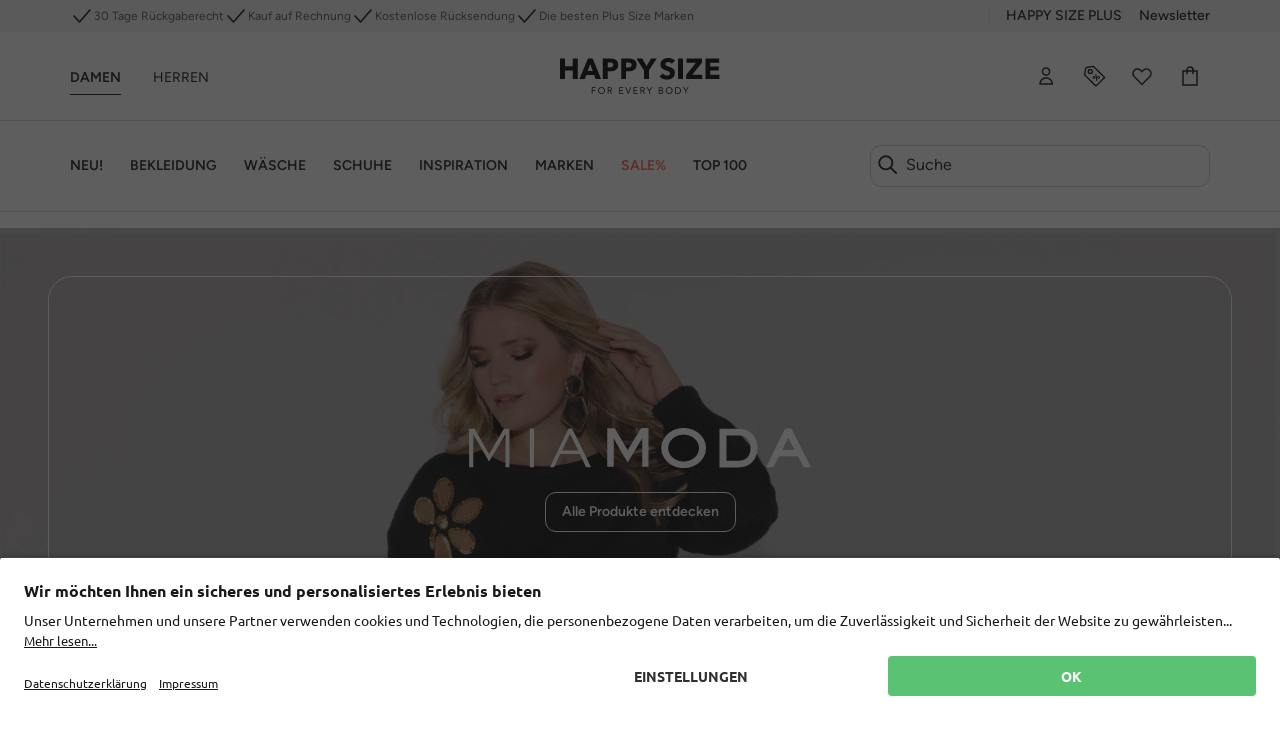

--- FILE ---
content_type: text/html;charset=UTF-8
request_url: https://www.happy-size.de/de/brand/miamoda?dy_par_hsat=truea/beratung-schuhgroessen/
body_size: 42175
content:
<!DOCTYPE html>
<html lang="de">
<head>
    <!-- Datalayer-->
    <script type="text/javascript" src="/ruxitagentjs_ICA7NVfgqrux_10323250822043923.js" data-dtconfig="uam=1|app=f921032c2ba17248|owasp=1|featureHash=ICA7NVfgqrux|rdnt=1|uxrgce=1|cuc=qm8zzams|mel=100000|expw=1|dpvc=1|lastModification=1768579794435|tp=500,50,0|srbbv=2|agentUri=/ruxitagentjs_ICA7NVfgqrux_10323250822043923.js|reportUrl=/rb_ccv2-cust-cxrj778vea-popkenfas1-p1|rid=RID_679920108|rpid=-823915580|domain=ondemand.com"></script><script>
        dataLayer = [{
            'GTMIsActive' : true,
            'pagetype': 'CONTENT'
            , 'user': ''
            
            , 'upp': '0'
            , 'cartTotalItems': ''
            

// GTM Analytics Variables
            , lang: 'DE'
            , brand: 'HW'
            , isProduction: true
            , clientId: '09500000'
            , sessionId: 'Y7-7a7d3556-68f3-404e-989f-bd37a2201db4'
            , userCountry: 'DE'
            , userGender: ''
            
                , isGuestUser: true
            
        }];
    </script>

    <!-- Google Tag Manager -->
    <script>
        (function(w,d,s,l,i){w[l]=w[l]||[];w[l].push({'gtm.start': new Date().getTime(),event:'gtm.js'});var f=d.getElementsByTagName(s)[0],
        j=d.createElement(s),dl=l!='dataLayer'?'&l='+l:'';j.async=true;j.src= 'https://www.googletagmanager.com/gtm.js?id='+i+dl;f.parentNode.insertBefore(j,f);
        })(window,document,'script','dataLayer','GTM-PMP8DGZ5');
    </script>
    <!-- End Google Tag Manager -->
<title>
        MiaModa Mode in gro&szlig;en Gr&ouml;&szlig;en online kaufen | Happy Size</title>

    <script>
    window.functionExposerQueue = [];
    window.FunctionExposer = {
        
        loaded: false,
        showFavoriteIconsForPage: function() {
            return this.queueFunction("showFavoriteIconsForPage", "");
        },
        addToCart: function(...productCodes) {
            return this.queueFunction("addToCart", productCodes);
        },
        addToWishlist: function(sku) {
            return this.queueFunction("addToWishlist", sku);
        },

        queueFunction: function (functionName, ...params) {
            let resolveFunction = () => {};
            let rejectFunction = () => {};
            const promise = new Promise((resolve, reject) => {
                
                resolveFunction = resolve;
                rejectFunction = reject;
            });
            window.functionExposerQueue.push({
                function: functionName,
                params: params,
                resolveFunc: resolveFunction,
                rejectFunc: rejectFunction
            });
            return promise;
        }
    };
</script><script id="usercentrics-cmp" data-settings-id="98bsEuU2JZen-s" src="https://app.usercentrics.eu/browser-ui/latest/loader.js"
            async>
    </script>
<!-- BV nicht aussteuern, wenn Config fehlt und im Edge (nicht Chromium) -->
    <meta http-equiv="Content-Type" content="text/html; charset=utf-8"/>
    <meta http-equiv="X-UA-Compatible" content="IE=edge">
    <meta charset="utf-8">
    <meta name="viewport" content="width=device-width, initial-scale=1, user-scalable=yes">

    <link rel="canonical" href="https://www.happy-size.de/de/brand/miamoda"/>
    <meta name="keywords">
<meta name="description" content="Damenmode von MiaModa in gro&szlig;en Gr&ouml;&szlig;en kaufen &#10003; Kleider, Shirts, R&ouml;cke, Pullover und vieles mehr. Hier Plus Size Mode f&uuml;r Damen finden!">
<meta name="robots" content="index,follow">
<link rel="shortcut icon" type="image/x-icon" media="all" href="/_ui/responsive/theme-hs/images/favicon-hs.ico"/>
        <style>
    /*!*************************************************************************************************************************************************************************!*\
  !*** css ../../node_modules/css-loader/dist/cjs.js!../../node_modules/postcss-loader/dist/cjs.js!../../web/webroot/WEB-INF/_ui-src/responsive/fonts/external/fonts.css ***!
  \*************************************************************************************************************************************************************************/
/* Schmuckschriftart fÃ¼r GL und LS */
@font-face {
	font-family: 'TheSeasonsBold';
	src: url(/_ui/responsive/fonts/font/TheSeasons-Bold.woff2) format("woff2"),
		url(/_ui/responsive/fonts/font/TheSeasons-Bold.woff) format("woff");
}

/*!***********************************************************************************************************************************************************************!*\
  !*** css ../../node_modules/css-loader/dist/cjs.js!../../node_modules/postcss-loader/dist/cjs.js!../../web/webroot/WEB-INF/_ui-src/responsive/fonts/google/fonts.css ***!
  \***********************************************************************************************************************************************************************/
/* === Bebas Neue - regular */
@font-face {
	font-family: 'Bebas Neue';
	font-style: normal;
	font-weight: 400;
	font-display: swap;
	
	src: url(/_ui/responsive/fonts/font/BebasNeue-Regular.woff2) format("woff2"),
		url(/_ui/responsive/fonts/font/BebasNeue-Regular.woff) format("woff");
}

/* === Figtree - regular */
@font-face {
	font-family: 'Figtree';
	font-style: normal;
	font-weight: 400;
	font-display: swap;
	
	src: url(/_ui/responsive/fonts/font/Figtree-Regular.woff2) format("woff2"),
		url(/_ui/responsive/fonts/font/Figtree-Regular.woff) format("woff");
}

/* === Figtree - 500 */
@font-face {
	font-family: 'Figtree';
	font-style: normal;
	font-weight: 500;
	font-display: swap;
	
	src: url(/_ui/responsive/fonts/font/Figtree-Medium.woff2) format("woff2"),
		url(/_ui/responsive/fonts/font/Figtree-Medium.woff) format("woff");
}

/* === Figtree - 600 */
@font-face {
	font-family: 'Figtree';
	font-style: normal;
	font-weight: 600;
	font-display: swap;
	
	src: url(/_ui/responsive/fonts/font/Figtree-SemiBold.woff2) format("woff2"),
		url(/_ui/responsive/fonts/font/Figtree-SemiBold.woff) format("woff");
}

/* === Figtree - 700 */
@font-face {
	font-family: 'Figtree';
	font-style: normal;
	font-weight: 700;
	font-display: swap;
	
	src: url(/_ui/responsive/fonts/font/Figtree-Bold.woff2) format("woff2"),
		url(/_ui/responsive/fonts/font/Figtree-Bold.woff) format("woff");
}

/* === Open Sans - regular */
@font-face {
	font-family: 'Open Sans';
	font-style: normal;
	font-weight: 400;
	font-display: swap;
	
	src: url(/_ui/responsive/fonts/font/OpenSans-Regular.woff2) format("woff2"),
		url(/_ui/responsive/fonts/font/OpenSans-Regular.woff) format("woff");
}

/* === Open Sans - 300 */
@font-face {
	font-family: 'Open Sans';
	font-style: normal;
	font-weight: 300;
	font-display: swap;
	
	src: url(/_ui/responsive/fonts/font/OpenSans-Light.woff2) format("woff2"),
		url(/_ui/responsive/fonts/font/OpenSans-Light.woff) format("woff");
}

/* === Open Sans - 300italic */
@font-face {
	font-family: 'Open Sans';
	font-style: italic;
	font-weight: 300;
	font-display: swap;
	
	src: url(/_ui/responsive/fonts/font/OpenSans-LightItalic.woff2) format("woff2"),
		url(/_ui/responsive/fonts/font/OpenSans-LightItalic.woff) format("woff");
}

/* === Open Sans - italic */
@font-face {
	font-family: 'Open Sans';
	font-style: italic;
	font-weight: 400;
	font-display: swap;
	
	src: url(/_ui/responsive/fonts/font/OpenSans-Italic.woff2) format("woff2"),
		url(/_ui/responsive/fonts/font/OpenSans-Italic.woff) format("woff");
}

/* === Open Sans - 600 */
@font-face {
	font-family: 'Open Sans';
	font-style: normal;
	font-weight: 600;
	font-display: swap;
	
	src: url(/_ui/responsive/fonts/font/OpenSans-SemiBold.woff2) format("woff2"),
		url(/_ui/responsive/fonts/font/OpenSans-SemiBold.woff) format("woff");
}

/* === Open Sans - 600italic */
@font-face {
	font-family: 'Open Sans';
	font-style: italic;
	font-weight: 600;
	font-display: swap;
	
	src: url(/_ui/responsive/fonts/font/OpenSans-SemiBoldItalic.woff2) format("woff2"),
		url(/_ui/responsive/fonts/font/OpenSans-SemiBoldItalic.woff) format("woff");
}

/* === Open Sans - 700 */
@font-face {
	font-family: 'Open Sans';
	font-style: normal;
	font-weight: 700;
	font-display: swap;
	
	src: url(/_ui/responsive/fonts/font/OpenSans-Bold.woff2) format("woff2"),
		url(/_ui/responsive/fonts/font/OpenSans-Bold.woff) format("woff");
}

/* === Open Sans - 700italic */
@font-face {
	font-family: 'Open Sans';
	font-style: italic;
	font-weight: 700;
	font-display: swap;
	
	src: url(/_ui/responsive/fonts/font/OpenSans-BoldItalic.woff2) format("woff2"),
		url(/_ui/responsive/fonts/font/OpenSans-BoldItalic.woff) format("woff");
}

/* === Open Sans - 800 */
@font-face {
	font-family: 'Open Sans';
	font-style: normal;
	font-weight: 800;
	font-display: swap;
	
	src: url(/_ui/responsive/fonts/font/OpenSans-ExtraBold.woff2) format("woff2"),
		url(/_ui/responsive/fonts/font/OpenSans-ExtraBold.woff) format("woff");
}

/* === Open Sans - 800italic */
@font-face {
	font-family: 'Open Sans';
	font-style: italic;
	font-weight: 800;
	font-display: swap;
	
	src: url(/_ui/responsive/fonts/font/OpenSans-ExtraBoldItalic.woff2) format("woff2"),
		url(/_ui/responsive/fonts/font/OpenSans-ExtraBoldItalic.woff) format("woff");
}

/* === Playfair Display - 700 */
@font-face {
	font-family: 'Playfair Display';
	font-style: normal;
	font-weight: 700;
	font-display: swap;
	
	src: url(/_ui/responsive/fonts/font/PlayfairDisplay-Bold.woff2) format("woff2"),
		url(/_ui/responsive/fonts/font/PlayfairDisplay-Bold.woff) format("woff");
}

/* === Public Sans - regular */
@font-face {
	font-family: 'Public Sans';
	font-style: normal;
	font-weight: 400;
	font-display: swap;
	
	src: url(/_ui/responsive/fonts/font/PublicSans-Regular.woff2) format("woff2"),
		url(/_ui/responsive/fonts/font/PublicSans-Regular.woff) format("woff");
}

/* === Public Sans - 300 */
@font-face {
	font-family: 'Public Sans';
	font-style: normal;
	font-weight: 300;
	font-display: swap;
	
	src: url(/_ui/responsive/fonts/font/PublicSans-Light.woff2) format("woff2"),
		url(/_ui/responsive/fonts/font/PublicSans-Light.woff) format("woff");
}

/* === Public Sans - 300italic */
@font-face {
	font-family: 'Public Sans';
	font-style: italic;
	font-weight: 300;
	font-display: swap;
	
	src: url(/_ui/responsive/fonts/font/PublicSans-LightItalic.woff2) format("woff2"),
		url(/_ui/responsive/fonts/font/PublicSans-LightItalic.woff) format("woff");
}

/* === Public Sans - italic */
@font-face {
	font-family: 'Public Sans';
	font-style: italic;
	font-weight: 400;
	font-display: swap;
	
	src: url(/_ui/responsive/fonts/font/PublicSans-Italic.woff2) format("woff2"),
		url(/_ui/responsive/fonts/font/PublicSans-Italic.woff) format("woff");
}

/* === Public Sans - 600 */
@font-face {
	font-family: 'Public Sans';
	font-style: normal;
	font-weight: 600;
	font-display: swap;
	
	src: url(/_ui/responsive/fonts/font/PublicSans-SemiBold.woff2) format("woff2"),
		url(/_ui/responsive/fonts/font/PublicSans-SemiBold.woff) format("woff");
}

/* === Public Sans - 600italic */
@font-face {
	font-family: 'Public Sans';
	font-style: italic;
	font-weight: 600;
	font-display: swap;
	
	src: url(/_ui/responsive/fonts/font/PublicSans-SemiBoldItalic.woff2) format("woff2"),
		url(/_ui/responsive/fonts/font/PublicSans-SemiBoldItalic.woff) format("woff");
}

/* === Public Sans - 700 */
@font-face {
	font-family: 'Public Sans';
	font-style: normal;
	font-weight: 700;
	font-display: swap;
	
	src: url(/_ui/responsive/fonts/font/PublicSans-Bold.woff2) format("woff2"),
		url(/_ui/responsive/fonts/font/PublicSans-Bold.woff) format("woff");
}

/* === Public Sans - 700italic */
@font-face {
	font-family: 'Public Sans';
	font-style: italic;
	font-weight: 700;
	font-display: swap;
	
	src: url(/_ui/responsive/fonts/font/PublicSans-BoldItalic.woff2) format("woff2"),
		url(/_ui/responsive/fonts/font/PublicSans-BoldItalic.woff) format("woff");
}

/* === Public Sans - 800 */
@font-face {
	font-family: 'Public Sans';
	font-style: normal;
	font-weight: 800;
	font-display: swap;
	
	src: url(/_ui/responsive/fonts/font/PublicSans-ExtraBold.woff2) format("woff2"),
		url(/_ui/responsive/fonts/font/PublicSans-ExtraBold.woff) format("woff");
}

/* === Public Sans - 800italic */
@font-face {
	font-family: 'Public Sans';
	font-style: italic;
	font-weight: 800;
	font-display: swap;
	
	src: url(/_ui/responsive/fonts/font/PublicSans-ExtraBoldItalic.woff2) format("woff2"),
		url(/_ui/responsive/fonts/font/PublicSans-ExtraBoldItalic.woff) format("woff");
}

/* === Ubuntu - regular */
@font-face {
	font-family: 'Ubuntu';
	font-style: normal;
	font-weight: 400;
	font-display: swap;
	
	src: url(/_ui/responsive/fonts/font/Ubuntu-Regular.woff2) format("woff2"),
		url(/_ui/responsive/fonts/font/Ubuntu-Regular.woff) format("woff");
}

/* === Ubuntu - 300 */
@font-face {
	font-family: 'Ubuntu';
	font-style: normal;
	font-weight: 300;
	font-display: swap;
	
	src: url(/_ui/responsive/fonts/font/Ubuntu-Light.woff2) format("woff2"),
		url(/_ui/responsive/fonts/font/Ubuntu-Light.woff) format("woff");
}

/* === Ubuntu - 300italic */
@font-face {
	font-family: 'Ubuntu';
	font-style: italic;
	font-weight: 300;
	font-display: swap;
	
	src: url(/_ui/responsive/fonts/font/Ubuntu-LightItalic.woff2) format("woff2"),
		url(/_ui/responsive/fonts/font/Ubuntu-LightItalic.woff) format("woff");
}

/* === Ubuntu - italic */
@font-face {
	font-family: 'Ubuntu';
	font-style: italic;
	font-weight: 400;
	font-display: swap;
	
	src: url(/_ui/responsive/fonts/font/Ubuntu-Italic.woff2) format("woff2"),
		url(/_ui/responsive/fonts/font/Ubuntu-Italic.woff) format("woff");
}

/* === Ubuntu - 700 */
@font-face {
	font-family: 'Ubuntu';
	font-style: normal;
	font-weight: 700;
	font-display: swap;
	
	src: url(/_ui/responsive/fonts/font/Ubuntu-Bold.woff2) format("woff2"),
		url(/_ui/responsive/fonts/font/Ubuntu-Bold.woff) format("woff");
}

/* === Ubuntu - 700italic */
@font-face {
	font-family: 'Ubuntu';
	font-style: italic;
	font-weight: 700;
	font-display: swap;
	
	src: url(/_ui/responsive/fonts/font/Ubuntu-BoldItalic.woff2) format("woff2"),
		url(/_ui/responsive/fonts/font/Ubuntu-BoldItalic.woff) format("woff");
}

</style>
<link rel="stylesheet" media="all" href="../../../../../_ui/responsive/theme-hs/css/style-d22d29ed7d.css"/><link rel="stylesheet" type="text/css" media="all" href="/_ui/addons/ffwebcomponents/responsive/common/css/ffwebcomponents.css"/>
        <script src="/_ui/responsive/js/libs/jquery.f7bea4e6f753f3be3d66.js"></script>




<script>
    var Polymer = Polymer || {};
    Polymer.dom = 'shady';

    var webComponentsReady;

    document.addEventListener("WebComponentsReady", function () {
        webComponentsReady = true;
    });
</script>
<script src="/_ui/addons/ffwebcomponents/responsive/common/js/ff/vendor/custom-elements-es5-adapter.js"></script>
<script src="/_ui/addons/ffwebcomponents/responsive/common/js/ff/vendor/webcomponents-loader.js"></script>
<script defer src="/_ui/addons/ffwebcomponents/responsive/common/js/ff/bundle.js"></script>



<script type="text/javascript">
        //<![CDATA[
        window.emos3 = {
            defaults: {
                content: 'Content\/cmsitem_00283176',
                siteid: 'onlineshop',
                langid: 'de',
                pageId: 'content',
                countryid: 'happysizede'
            },
            stored: [],
            send: function (p) {
                
                window.emos3.stored.push(p);
                
            }
        }
        //]]>
    </script>

    <script id="emos3Script" src="/_ui/responsive/js/libs/econdaProdUP.1e658ce84f7e5e47b313.js" async></script><!-- Datalayer-->

    <script>
        window.DY = window.DY || {};

        
                DY.recommendationContext = {
                    type: 'OTHER',
                    lng: 'de'
                };
            </script>

    <link rel="dns-prefetch" href="//cdn.ullapopken.de/api/">
<link rel="dns-prefetch" href="//st-eu.dynamicyield.com">
<link rel="dns-prefetch" href="//rcom-eu.dynamicyield.com">

<script>
    /**
     * Wenn DYO noch nicht definiert (DY-Scripts sind noch nicht geladen), Aufrufe von DYO.smartObject in Map zwischenspeichern
     * (smartObject ist z.B. eine eingebundene DY-Reco)
     */
    if (typeof window.DYO === 'undefined') {
        var dyoSmartObjectMap = new Map();
        window.DYO = {};
        DYO.smartObject = function (name, obj) {
            dyoSmartObjectMap.set(name, obj);
        }
    }

    /**
     * Callback zum erneuten AusfÃ¼hren der zwischengespeicherten DYO.smartObject Aufrufe.
     * Wird nach dem Laden der DY-Scripts ausgefÃ¼hrt.
     */
    var sendEventsToDY = function () {
        if (typeof dyoSmartObjectMap !== 'undefined' && dyoSmartObjectMap.size > 0) {
            dyoSmartObjectMap.forEach(function (obj, name) {
                DYO.smartObject(name, obj);
            });
        }
    };

    /**
     * Wenn PageType = CheckoutConfirmation, purchase tracking an DY senden.
     * AusfÃ¼hrungs als Callback nachdem DY-Scripts geladen wurden, um Fehler zu vermeiden.
     */
    var DYCheckoutConfirmationTracking = function () {
        
    };

    var trackLogin = function () {
        
    };

    var trackRegister = function () {
        
    };

    var DYPromise = $.when(
        $.ajax({
            url: "//cdn.ullapopken.de/api/9880542/api_dynamic.js",
            dataType: "script",
            cache: true
        }),
        $.ajax({
            url: "//cdn.ullapopken.de/api/9880542/api_static.js",
            dataType: "script",
            cache: true
        })
    );

    DYPromise.done(function () {
        sendEventsToDY();
        DYCheckoutConfirmationTracking();
        trackRegister();
        trackLogin();
    });
</script>





  








<script>(window.BOOMR_mq=window.BOOMR_mq||[]).push(["addVar",{"rua.upush":"false","rua.cpush":"true","rua.upre":"false","rua.cpre":"true","rua.uprl":"false","rua.cprl":"false","rua.cprf":"false","rua.trans":"SJ-64af236e-0a57-4ec1-9eca-4aa227960d05","rua.cook":"false","rua.ims":"false","rua.ufprl":"false","rua.cfprl":"true","rua.isuxp":"false","rua.texp":"norulematch","rua.ceh":"false","rua.ueh":"false","rua.ieh.st":"0"}]);</script>
                              <script>!function(e){var n="https://s.go-mpulse.net/boomerang/";if("False"=="True")e.BOOMR_config=e.BOOMR_config||{},e.BOOMR_config.PageParams=e.BOOMR_config.PageParams||{},e.BOOMR_config.PageParams.pci=!0,n="https://s2.go-mpulse.net/boomerang/";if(window.BOOMR_API_key="WHP3K-GHDS9-MBCJ5-T5WYG-JHFNK",function(){function e(){if(!o){var e=document.createElement("script");e.id="boomr-scr-as",e.src=window.BOOMR.url,e.async=!0,i.parentNode.appendChild(e),o=!0}}function t(e){o=!0;var n,t,a,r,d=document,O=window;if(window.BOOMR.snippetMethod=e?"if":"i",t=function(e,n){var t=d.createElement("script");t.id=n||"boomr-if-as",t.src=window.BOOMR.url,BOOMR_lstart=(new Date).getTime(),e=e||d.body,e.appendChild(t)},!window.addEventListener&&window.attachEvent&&navigator.userAgent.match(/MSIE [67]\./))return window.BOOMR.snippetMethod="s",void t(i.parentNode,"boomr-async");a=document.createElement("IFRAME"),a.src="about:blank",a.title="",a.role="presentation",a.loading="eager",r=(a.frameElement||a).style,r.width=0,r.height=0,r.border=0,r.display="none",i.parentNode.appendChild(a);try{O=a.contentWindow,d=O.document.open()}catch(_){n=document.domain,a.src="javascript:var d=document.open();d.domain='"+n+"';void(0);",O=a.contentWindow,d=O.document.open()}if(n)d._boomrl=function(){this.domain=n,t()},d.write("<bo"+"dy onload='document._boomrl();'>");else if(O._boomrl=function(){t()},O.addEventListener)O.addEventListener("load",O._boomrl,!1);else if(O.attachEvent)O.attachEvent("onload",O._boomrl);d.close()}function a(e){window.BOOMR_onload=e&&e.timeStamp||(new Date).getTime()}if(!window.BOOMR||!window.BOOMR.version&&!window.BOOMR.snippetExecuted){window.BOOMR=window.BOOMR||{},window.BOOMR.snippetStart=(new Date).getTime(),window.BOOMR.snippetExecuted=!0,window.BOOMR.snippetVersion=12,window.BOOMR.url=n+"WHP3K-GHDS9-MBCJ5-T5WYG-JHFNK";var i=document.currentScript||document.getElementsByTagName("script")[0],o=!1,r=document.createElement("link");if(r.relList&&"function"==typeof r.relList.supports&&r.relList.supports("preload")&&"as"in r)window.BOOMR.snippetMethod="p",r.href=window.BOOMR.url,r.rel="preload",r.as="script",r.addEventListener("load",e),r.addEventListener("error",function(){t(!0)}),setTimeout(function(){if(!o)t(!0)},3e3),BOOMR_lstart=(new Date).getTime(),i.parentNode.appendChild(r);else t(!1);if(window.addEventListener)window.addEventListener("load",a,!1);else if(window.attachEvent)window.attachEvent("onload",a)}}(),"".length>0)if(e&&"performance"in e&&e.performance&&"function"==typeof e.performance.setResourceTimingBufferSize)e.performance.setResourceTimingBufferSize();!function(){if(BOOMR=e.BOOMR||{},BOOMR.plugins=BOOMR.plugins||{},!BOOMR.plugins.AK){var n="true"=="true"?1:0,t="",a="amirttaxzcobg2lrqpca-f-b519c3e99-clientnsv4-s.akamaihd.net",i="false"=="true"?2:1,o={"ak.v":"39","ak.cp":"910547","ak.ai":parseInt("975775",10),"ak.ol":"0","ak.cr":8,"ak.ipv":4,"ak.proto":"h2","ak.rid":"2b0696b4","ak.r":44387,"ak.a2":n,"ak.m":"dsca","ak.n":"essl","ak.bpcip":"3.17.25.0","ak.cport":60002,"ak.gh":"23.192.164.19","ak.quicv":"","ak.tlsv":"tls1.3","ak.0rtt":"","ak.0rtt.ed":"","ak.csrc":"-","ak.acc":"","ak.t":"1769046980","ak.ak":"hOBiQwZUYzCg5VSAfCLimQ==[base64]/eqQok2Oenokt+t40Bka99nPQ65KtnStFS2jf6J8s8JBdOCZylWBBG4QVx0DW5GKqZ4pqHtK7/h6YDwrin+o74GO/c=","ak.pv":"91","ak.dpoabenc":"","ak.tf":i};if(""!==t)o["ak.ruds"]=t;var r={i:!1,av:function(n){var t="http.initiator";if(n&&(!n[t]||"spa_hard"===n[t]))o["ak.feo"]=void 0!==e.aFeoApplied?1:0,BOOMR.addVar(o)},rv:function(){var e=["ak.bpcip","ak.cport","ak.cr","ak.csrc","ak.gh","ak.ipv","ak.m","ak.n","ak.ol","ak.proto","ak.quicv","ak.tlsv","ak.0rtt","ak.0rtt.ed","ak.r","ak.acc","ak.t","ak.tf"];BOOMR.removeVar(e)}};BOOMR.plugins.AK={akVars:o,akDNSPreFetchDomain:a,init:function(){if(!r.i){var e=BOOMR.subscribe;e("before_beacon",r.av,null,null),e("onbeacon",r.rv,null,null),r.i=!0}return this},is_complete:function(){return!0}}}}()}(window);</script></head>

<body class="page-cmsitem-00283176 pageType-ContentPage template-pages-layout-contentLayout1Page pageLabel--brand-miamoda smartedit-page-uid-cmsitem_00283176 smartedit-page-uuid-eyJpdGVtSWQiOiJjbXNpdGVtXzAwMjgzMTc2IiwiY2F0YWxvZ0lkIjoiaGFwcHlzaXplLWRlQ29udGVudENhdGFsb2ciLCJjYXRhbG9nVmVyc2lvbiI6Ik9ubGluZSJ9 smartedit-catalog-version-uuid-happysize-deContentCatalog/Online  language-de"
      data-site-id="happysize-de" data-favorite-icons-enabled="true">

    <!-- Google Tag Manager (noscript) -->
    <noscript>
        <iframe src="https://www.googletagmanager.com/ns.html?id=GTM-PMP8DGZ5"
                      height="0" width="0" style="display:none;visibility:hidden">
        </iframe>
    </noscript>
    <!-- End Google Tag Manager (noscript) -->

    <div data-gtmcontainerid="GTM-PMP8DGZ5"></div>
<ff-campaign-redirect relative-to-origin></ff-campaign-redirect>

    <div class="modal fade" data-modal-placeholder tabindex="-1" role="dialog" aria-labelledby="modal-placeholder-label" aria-hidden="true"></div>

<div class="modal"
     data-bs-backdrop="static" data-spinner-modal tabindex="-1" aria-labelledby="modal-spinner-label" aria-hidden="true">
    <div class="modal-dialog modal-dialog-centered spinner"></div>
</div>

<div class="modal fade" data-modal-error-placeholder tabindex="-1" role="dialog" aria-labelledby="modal-placeholder-label" aria-hidden="true">
    <div class="modal-dialog modal-dialog-centered modal-md">
        <div class="modal-content shadow-lg">
            <div class="bg-danger py-7 rounded">
                <span class="close-modal pe-2 pt-2 ps-5 pb-5" data-bs-dismiss="modal">
                    <div class="pw-reset-close"></div>
                </span>
            </div>
            <div class="row justify-content-center">
                <div class="pw-reset-circle mb-3 bg-white rounded-circle border-big d-flex align-items-center justify-content-center border-big border-danger">
                    <div class="pw-reset-error"></div>
                </div>
            </div>
            <div class="row text-center justify-content-center">
                <div class="col-10 display-21 text-truncate ">
                    Technischer Fehler</div>
            </div>
            <div class="row justify-content-center py-6">
                <div class="col-8 text-center display-23 text-secondary" data-modal-error-content></div>
            </div>
            <div class="row justify-content-center pb-6">
                <div class="col-10 col-sm-7">
                    <button class="btn btn-block btn-danger display-22 text-white" type="button" data-bs-dismiss="modal">
                        Schließen</button>
                </div>
            </div>
        </div>
    </div>
</div>




<header class="link-decoration-inverted">
    <div id="sideMenu" data-sidebar="mainmenu" data-sidebar-slide-body
         class="sidebar mobile-side-menu bg-white border-end-big border-primary shadow-lg z-index-modal-1">
        <div class="sidebar-closer z-index-1 pointer p-2 position-absolute bg-white" data-sidebar-closer-for="mainmenu" data-seltest="sideMenuCloseIcon">
            <div class="default-icon-close"></div>
        </div>
        <div class="sidebar-slot d-flex flex-column justify-content-between h-100">
            <div class="overflow-auto scrollable overflow-scrolling-touch scrolling-touch-overlay" data-sidebar-slot-container data-fix-scroll-freeze>
                <div class="yCmsContentSlot sideMenuSlot d-flex flex-column min-vh-105">

                    <div class="">
    <div class="container">
        <div class="row pt-2">
    <nav class="first-level-nav display-23 pb-3 col-12 ">

    <div class="nav-elem d-inline-block me-5 border-bottom
                    border-dark fw-bold" data-brand="HW">
            <a href="/de/women"
           class="  pt-2 pb-1 d-block"
           title="Damen" onclick=""
            >Damen</a>
    </div>
    <div class="nav-elem d-inline-block me-5 border-bottom
                    border-white" data-brand="HM">
            <a href="/de/men"
           class="  pt-2 pb-1 d-block"
           title="Herren" onclick=""
            >Herren</a>
    </div>
    </nav>
</div>

</div>
</div>


                
                    <div class="row no-gutters overflow-auto">
    <div class="second-level-nav second-level-nav-mobile  col-12 ">

    <nav class="active" data-for="DamenNavNode"
             data-first-level-nav-node-title="Damen">
        <div class="mb-2">
                            <div>
    <div data-sidemenu-link>
                    <a href="https://www.happy-size.de/de/search?hsw_neuheiten=true&olsnav=true&b=hw"
           class="  btn btn-block btn-right-icon collapse-sidemenu rounded-0 text-start text-truncate display-11"
           title="Neu!" onclick=""
            >Neu!</a>
    </div>
            </div>
</div>
                    <div class="mb-2" data-collapse-level>
                            <a class="btn btn-block btn-collapsible collapse-sidemenu rounded-0 text-truncate collapsed display-11 " data-bs-toggle="collapse" aria-expanded="false"
   aria-controls="navnode_de_damen_neuMobile" href="#navnode_de_damen_neuMobile" data-mobile-sidemenu-button>
    Bekleidung</a>
<div class="collapse" id="navnode_de_damen_neuMobile" data-sidemenu-collapse>
                                <div class="mb-2" data-collapse-level>
                                                <a class="btn btn-block btn-collapsible collapse-sidemenu rounded-0 text-truncate collapsed display-7 ps-5 " data-bs-toggle="collapse" aria-expanded="false"
   aria-controls="cmsitem_00279151Mobile" href="#cmsitem_00279151Mobile" data-mobile-sidemenu-button>
    Nach Kategorien</a>
<div class="collapse"
                                                     data-sidemenu-collapse id="cmsitem_00279151Mobile">
                                                    <div>
    <div data-sidemenu-link>
                    <a href="https://www.happy-size.de/de/search?hsw_all=true&olsnav=true&b=hw"
           class="  btn btn-block btn-right-icon collapse-sidemenu rounded-0 text-start text-truncate display-23 ps-6"
           title="alle Artikel anzeigen" onclick=""
            >alle Artikel anzeigen</a>
    </div>
            </div>
<div>
    <div data-sidemenu-link>
                    <a href="/de/shirts/c/articlegroup_200"
           class="  btn btn-block btn-right-icon collapse-sidemenu rounded-0 text-start text-truncate display-23 ps-6"
           title="Shirts" onclick=""
            >Shirts</a>
    </div>
            </div>
<div>
    <div data-sidemenu-link>
                    <a href="/de/pullover/c/articlegroup_190"
           class="  btn btn-block btn-right-icon collapse-sidemenu rounded-0 text-start text-truncate display-23 ps-6"
           title="Pullover" onclick=""
            >Pullover</a>
    </div>
            </div>
<div>
    <div data-sidemenu-link>
                    <a href="/de/blazer/c/articlegroup_180"
           class="  btn btn-block btn-right-icon collapse-sidemenu rounded-0 text-start text-truncate display-23 ps-6"
           title="Blazer" onclick=""
            >Blazer</a>
    </div>
            </div>
<div>
    </div>
<div>
    <div data-sidemenu-link>
                    <a href="/de/roecke/c/articlegroup_170"
           class="  btn btn-block btn-right-icon collapse-sidemenu rounded-0 text-start text-truncate display-23 ps-6"
           title="Röcke" onclick=""
            >Röcke</a>
    </div>
            </div>
<div>
    <div data-sidemenu-link>
                    <a href="/de/hosen/c/articlegroup_160"
           class="  btn btn-block btn-right-icon collapse-sidemenu rounded-0 text-start text-truncate display-23 ps-6"
           title="Hosen" onclick=""
            >Hosen</a>
    </div>
            </div>
<div>
    </div>
<div>
    <div data-sidemenu-link>
                    <a href="/de/jacken/c/articlegroup_120"
           class="  btn btn-block btn-right-icon collapse-sidemenu rounded-0 text-start text-truncate display-23 ps-6"
           title="Jacken" onclick=""
            >Jacken</a>
    </div>
            </div>
<div>
    <div data-sidemenu-link>
                    <a href="/de/strickjacken/c/articlegroup_220"
           class="  btn btn-block btn-right-icon collapse-sidemenu rounded-0 text-start text-truncate display-23 ps-6"
           title="Strickjacken" onclick=""
            >Strickjacken</a>
    </div>
            </div>
<div>
    <div data-sidemenu-link>
                    <a href="/de/sweatshirts/sweatjacken/c/articlegroup_210-1"
           class="  btn btn-block btn-right-icon collapse-sidemenu rounded-0 text-start text-truncate display-23 ps-6"
           title="Sweatjacken" onclick=""
            >Sweatjacken</a>
    </div>
            </div>
<div>
    <div data-sidemenu-link>
                    <a href="https://www.happy-size.de/de/kleider/c/articlegroup_140"
           class="  btn btn-block btn-right-icon collapse-sidemenu rounded-0 text-start text-truncate display-23 ps-6"
           title="Kleider" onclick=""
            >Kleider</a>
    </div>
            </div>
<div>
    <div data-sidemenu-link>
                    <a href="/de/accessoires/c/articlegroup_730"
           class="  btn btn-block btn-right-icon collapse-sidemenu rounded-0 text-start text-truncate display-23 ps-6"
           title="Accessoires" onclick=""
            >Accessoires</a>
    </div>
            </div>
<div>
    </div>
<div>
    <div data-sidemenu-link>
                    <a href="https://www.happy-size.de/de/homewear/c/articlegroup_520"
           class="  btn btn-block btn-right-icon collapse-sidemenu rounded-0 text-start text-truncate display-23 ps-6"
           title="Homewear" onclick=""
            >Homewear</a>
    </div>
            </div>
</div>
                                            </div>
                                        <div class="mb-2" data-collapse-level>
                                                <a class="btn btn-block btn-collapsible collapse-sidemenu rounded-0 text-truncate collapsed display-7 ps-5 " data-bs-toggle="collapse" aria-expanded="false"
   aria-controls="cmsitem_00279202Mobile" href="#cmsitem_00279202Mobile" data-mobile-sidemenu-button>
    Winter</a>
<div class="collapse"
                                                     data-sidemenu-collapse id="cmsitem_00279202Mobile">
                                                    <div>
    <div data-sidemenu-link>
                    <a href="https://www.happy-size.de/de/search?winterhw=true&olsnav=true&b=hw"
           class="  btn btn-block btn-right-icon collapse-sidemenu rounded-0 text-start text-truncate display-23 ps-6"
           title="alle Artikel anzeigen" onclick=""
            >alle Artikel anzeigen</a>
    </div>
            </div>
<div>
    <div data-sidemenu-link>
                    <a href="https://www.happy-size.de/de/jacken/c/articlegroup_120"
           class="  btn btn-block btn-right-icon collapse-sidemenu rounded-0 text-start text-truncate display-23 ps-6"
           title="Jacken" onclick=""
            >Jacken</a>
    </div>
            </div>
<div>
    <div data-sidemenu-link>
                    <a href="https://www.happy-size.de/de/sweatshirts/c/articlegroup_210"
           class="  btn btn-block btn-right-icon collapse-sidemenu rounded-0 text-start text-truncate display-23 ps-6"
           title="Sweatshirts" onclick=""
            >Sweatshirts</a>
    </div>
            </div>
<div>
    <div data-sidemenu-link>
                    <a href="https://www.happy-size.de/de/strickjacken/c/articlegroup_220"
           class="  btn btn-block btn-right-icon collapse-sidemenu rounded-0 text-start text-truncate display-23 ps-6"
           title="Strickjacken" onclick=""
            >Strickjacken</a>
    </div>
            </div>
<div>
    <div data-sidemenu-link>
                    <a href="/de/blusen/c/articlegroup_150"
           class="  btn btn-block btn-right-icon collapse-sidemenu rounded-0 text-start text-truncate display-23 ps-6"
           title="Blusen" onclick=""
            >Blusen</a>
    </div>
            </div>
<div>
    <div data-sidemenu-link>
                    <a href="https://www.happy-size.de/de/hosen/c/articlegroup_160"
           class="  btn btn-block btn-right-icon collapse-sidemenu rounded-0 text-start text-truncate display-23 ps-6"
           title="Hosen" onclick=""
            >Hosen</a>
    </div>
            </div>
<div>
    <div data-sidemenu-link>
                    <a href="https://www.happy-size.de/de/schuhe/stiefel/c/articlegroup_820-2"
           class="  btn btn-block btn-right-icon collapse-sidemenu rounded-0 text-start text-truncate display-23 ps-6"
           title="Stiefel" onclick=""
            >Stiefel</a>
    </div>
            </div>
<div>
    <div data-sidemenu-link>
                    <a href="https://www.happy-size.de/de/homewear/c/articlegroup_520"
           class="  btn btn-block btn-right-icon collapse-sidemenu rounded-0 text-start text-truncate display-23 ps-6"
           title="Homewear" onclick=""
            >Homewear</a>
    </div>
            </div>
<div>
    <div data-sidemenu-link>
                    <a href="https://www.happy-size.de/de/waesche/c/articlegroup_320"
           class="  btn btn-block btn-right-icon collapse-sidemenu rounded-0 text-start text-truncate display-23 ps-6"
           title="Wäsche" onclick=""
            >Wäsche</a>
    </div>
            </div>
</div>
                                            </div>
                                        <div class="mb-2" data-collapse-level>
                                                <a class="btn btn-block btn-collapsible collapse-sidemenu rounded-0 text-truncate collapsed display-7 ps-5 " data-bs-toggle="collapse" aria-expanded="false"
   aria-controls="cmsitem_00279353Mobile" href="#cmsitem_00279353Mobile" data-mobile-sidemenu-button>
    Mehr entdecken</a>
<div class="collapse"
                                                     data-sidemenu-collapse id="cmsitem_00279353Mobile">
                                                    <div>
    <div data-sidemenu-link>
                    <a href="https://www.happy-size.de/de/search?hsw_topseller=true&olsnav=true&b=hw"
           class="  btn btn-block btn-right-icon collapse-sidemenu rounded-0 text-start text-truncate display-23 ps-6"
           title="Unsere Topseller" onclick=""
            >Unsere Topseller</a>
    </div>
            </div>
<div>
    <div data-sidemenu-link>
                    <a href="https://www.happy-size.de/de/search?hsw_neuheiten=true&olsnav=true&b=hw"
           class="  btn btn-block btn-right-icon collapse-sidemenu rounded-0 text-start text-truncate display-23 ps-6"
           title="Neu!" onclick=""
            >Neu!</a>
    </div>
            </div>
<div>
    <div data-sidemenu-link>
                    <a href="https://www.happy-size.de/de/search?hsw_sustain=true&olsnav=true&b=hw"
           class="  btn btn-block btn-right-icon collapse-sidemenu rounded-0 text-start text-truncate display-23 ps-6"
           title="Modisch Nachhaltig" onclick=""
            >Modisch Nachhaltig</a>
    </div>
            </div>
<div>
    <div data-sidemenu-link>
                    <a href="/de/waesche/c/articlegroup_320"
           class="  btn btn-block btn-right-icon collapse-sidemenu rounded-0 text-start text-truncate display-23 ps-6"
           title="Wäsche" onclick=""
            >Wäsche</a>
    </div>
            </div>
<div>
    <div data-sidemenu-link>
                    <a href="/de/waesche/bhs/c/articlegroup_310-9"
           class="  btn btn-block btn-right-icon collapse-sidemenu rounded-0 text-start text-truncate display-23 ps-6"
           title="BHs" onclick=""
            >BHs</a>
    </div>
            </div>
<div>
    </div>
<div>
    <div data-sidemenu-link>
                    <a href="https://www.happy-size.de/de/search?hsw_spo=true&olsnav=true&b=hw"
           class="  btn btn-block btn-right-icon collapse-sidemenu rounded-0 text-start text-truncate display-23 ps-6"
           title="Abendmode" onclick=""
            >Abendmode</a>
    </div>
            </div>
<div>
    <div data-sidemenu-link>
                    <a href="https://www.happy-size.de/de/search?hsw_basics=true&olsnav=true&b=hw"
           class="  btn btn-block btn-right-icon collapse-sidemenu rounded-0 text-start text-truncate display-23 ps-6"
           title="Basics" onclick=""
            >Basics</a>
    </div>
            </div>
<div>
    <div data-sidemenu-link>
                    <a href="https://www.happy-size.de/de/search?hsw_sports=true&olsnav=true&b=hw"
           class="  btn btn-block btn-right-icon collapse-sidemenu rounded-0 text-start text-truncate display-23 ps-6"
           title="Sportmode" onclick=""
            >Sportmode</a>
    </div>
            </div>
<div>
    <div data-sidemenu-link>
                    <a href="/de/bademode/c/articlegroup_270"
           class="  btn btn-block btn-right-icon collapse-sidemenu rounded-0 text-start text-truncate display-23 ps-6"
           title="Bademode" onclick=""
            >Bademode</a>
    </div>
            </div>
<div>
    <div data-sidemenu-link>
                    <a href="#"
           class=" d-none dy-nav-selector btn btn-block btn-right-icon collapse-sidemenu rounded-0 text-start text-truncate display-23 ps-6"
           title="dy-anker" onclick=""
            >dy-anker</a>
    </div>
            </div>
</div>
                                            </div>
                                        </div>
                        </div>
                    <div class="mb-2" data-collapse-level>
                            <a class="btn btn-block btn-collapsible collapse-sidemenu rounded-0 text-truncate collapsed display-11 " data-bs-toggle="collapse" aria-expanded="false"
   aria-controls="cmsitem_00380142Mobile" href="#cmsitem_00380142Mobile" data-mobile-sidemenu-button>
    Wäsche</a>
<div class="collapse" id="cmsitem_00380142Mobile" data-sidemenu-collapse>
                                <div class="mb-2" data-collapse-level>
                                                <a class="btn btn-block btn-collapsible collapse-sidemenu rounded-0 text-truncate collapsed display-7 ps-5 " data-bs-toggle="collapse" aria-expanded="false"
   aria-controls="cmsitem_00380173Mobile" href="#cmsitem_00380173Mobile" data-mobile-sidemenu-button>
    Nach Kategorie</a>
<div class="collapse"
                                                     data-sidemenu-collapse id="cmsitem_00380173Mobile">
                                                    <div>
    <div data-sidemenu-link>
                    <a href="/de/waesche/c/articlegroup_320"
           class="  btn btn-block btn-right-icon collapse-sidemenu rounded-0 text-start text-truncate display-23 ps-6"
           title="Alles entdecken" onclick=""
            >Alles entdecken</a>
    </div>
            </div>
<div>
    <div data-sidemenu-link>
                    <a href="/de/waesche/bhs/c/articlegroup_310-9"
           class="  btn btn-block btn-right-icon collapse-sidemenu rounded-0 text-start text-truncate display-23 ps-6"
           title="BHs" onclick=""
            >BHs</a>
    </div>
            </div>
<div>
    <div data-sidemenu-link>
                    <a href="/de/waesche/bustiers/c/articlegroup_310-5"
           class="  btn btn-block btn-right-icon collapse-sidemenu rounded-0 text-start text-truncate display-23 ps-6"
           title="Bustiers" onclick=""
            >Bustiers</a>
    </div>
            </div>
<div>
    <div data-sidemenu-link>
                    <a href="/de/waesche/entlastungs-bhs/c/articlegroup_550-2"
           class="  btn btn-block btn-right-icon collapse-sidemenu rounded-0 text-start text-truncate display-23 ps-6"
           title="Entlastungs-BHs" onclick=""
            >Entlastungs-BHs</a>
    </div>
            </div>
<div>
    <div data-sidemenu-link>
                    <a href="/de/waesche/sport-bhs/c/articlegroup_310-11"
           class="  btn btn-block btn-right-icon collapse-sidemenu rounded-0 text-start text-truncate display-23 ps-6"
           title="Sport-BHs" onclick=""
            >Sport-BHs</a>
    </div>
            </div>
<div>
    <div data-sidemenu-link>
                    <a href="/de/waesche/slips/c/articlegroup_540-2"
           class="  btn btn-block btn-right-icon collapse-sidemenu rounded-0 text-start text-truncate display-23 ps-6"
           title="Slips" onclick=""
            >Slips</a>
    </div>
            </div>
<div>
    <div data-sidemenu-link>
                    <a href="/de/waesche/panties/c/articlegroup_320-1"
           class="  btn btn-block btn-right-icon collapse-sidemenu rounded-0 text-start text-truncate display-23 ps-6"
           title="Panties" onclick=""
            >Panties</a>
    </div>
            </div>
<div>
    <div data-sidemenu-link>
                    <a href="/de/waesche/strings/c/articlegroup_540-1"
           class="  btn btn-block btn-right-icon collapse-sidemenu rounded-0 text-start text-truncate display-23 ps-6"
           title="Strings" onclick=""
            >Strings</a>
    </div>
            </div>
<div>
    <div data-sidemenu-link>
                    <a href="/de/waesche/bodys/c/articlegroup_550-4"
           class="  btn btn-block btn-right-icon collapse-sidemenu rounded-0 text-start text-truncate display-23 ps-6"
           title="Bodys" onclick=""
            >Bodys</a>
    </div>
            </div>
<div>
    <div data-sidemenu-link>
                    <a href="/de/waesche/unterhemden/c/articlegroup_510-3"
           class="  btn btn-block btn-right-icon collapse-sidemenu rounded-0 text-start text-truncate display-23 ps-6"
           title="Unterhemden" onclick=""
            >Unterhemden</a>
    </div>
            </div>
</div>
                                            </div>
                                        <div class="mb-2" data-collapse-level>
                                                <a class="btn btn-block btn-collapsible collapse-sidemenu rounded-0 text-truncate collapsed display-7 ps-5 " data-bs-toggle="collapse" aria-expanded="false"
   aria-controls="cmsitem_00380207Mobile" href="#cmsitem_00380207Mobile" data-mobile-sidemenu-button>
    Mehr entdecken</a>
<div class="collapse"
                                                     data-sidemenu-collapse id="cmsitem_00380207Mobile">
                                                    <div>
    <div data-sidemenu-link>
                    <a href="/de/waesche/c/articlegroup_320?filter=Reduced:true&olsnav=true&b=hw"
           class="  btn btn-block btn-right-icon collapse-sidemenu rounded-0 text-start text-truncate display-23 ps-6"
           title="Sale" onclick=""
            >Sale</a>
    </div>
            </div>
<div>
    <div data-sidemenu-link>
                    <a href="/de/waesche/c/articlegroup_320?hsw_neuheiten=true&olsnav=true&b=hw"
           class="  btn btn-block btn-right-icon collapse-sidemenu rounded-0 text-start text-truncate display-23 ps-6"
           title="Neu" onclick=""
            >Neu</a>
    </div>
            </div>
<div>
    <div data-sidemenu-link>
                    <a href="/de/bademode/c/articlegroup_270"
           class="  btn btn-block btn-right-icon collapse-sidemenu rounded-0 text-start text-truncate display-23 ps-6"
           title="Bademode" onclick=""
            >Bademode</a>
    </div>
            </div>
<div>
    <div data-sidemenu-link>
                    <a href="/de/nachtwaesche/c/articlegroup_420"
           class="  btn btn-block btn-right-icon collapse-sidemenu rounded-0 text-start text-truncate display-23 ps-6"
           title="Nachtwäsche" onclick=""
            >Nachtwäsche</a>
    </div>
            </div>
<div>
    <div data-sidemenu-link>
                    <a href="/de/homewear/c/articlegroup_520"
           class="  btn btn-block btn-right-icon collapse-sidemenu rounded-0 text-start text-truncate display-23 ps-6"
           title="Loungewear" onclick=""
            >Loungewear</a>
    </div>
            </div>
<div>
    <div data-sidemenu-link>
                    <a href="/de/strumpfhosen/c/articlegroup_620"
           class="  btn btn-block btn-right-icon collapse-sidemenu rounded-0 text-start text-truncate display-23 ps-6"
           title="Strumpfhosen" onclick=""
            >Strumpfhosen</a>
    </div>
            </div>
<div>
    <div data-sidemenu-link>
                    <a href="/de/bademaentel/c/articlegroup_260"
           class="  btn btn-block btn-right-icon collapse-sidemenu rounded-0 text-start text-truncate display-23 ps-6"
           title="Bademäntel" onclick=""
            >Bademäntel</a>
    </div>
            </div>
<div>
    <div data-sidemenu-link>
                    <a href="/de/struempfe/c/articlegroup_610"
           class="  btn btn-block btn-right-icon collapse-sidemenu rounded-0 text-start text-truncate display-23 ps-6"
           title="Socken" onclick=""
            >Socken</a>
    </div>
            </div>
</div>
                                            </div>
                                        <div class="mb-2" data-collapse-level>
                                                <a class="btn btn-block btn-collapsible collapse-sidemenu rounded-0 text-truncate collapsed display-7 ps-5 " data-bs-toggle="collapse" aria-expanded="false"
   aria-controls="cmsitem_00380232Mobile" href="#cmsitem_00380232Mobile" data-mobile-sidemenu-button>
    Marken</a>
<div class="collapse"
                                                     data-sidemenu-collapse id="cmsitem_00380232Mobile">
                                                    <div>
    <div data-sidemenu-link>
                    <a href="/de/waesche/c/articlegroup_320?filter=seller_brand:Ulla+Popken&olsnav=true&b=hw"
           class="  btn btn-block btn-right-icon collapse-sidemenu rounded-0 text-start text-truncate display-23 ps-6"
           title="Ulla Popken" onclick=""
            >Ulla Popken</a>
    </div>
            </div>
<div>
    <div data-sidemenu-link>
                    <a href="/de/brand/truyou"
           class="  btn btn-block btn-right-icon collapse-sidemenu rounded-0 text-start text-truncate display-23 ps-6"
           title="Tru You" onclick=""
            >Tru You</a>
    </div>
            </div>
<div>
    <div data-sidemenu-link>
                    <a href="/de/brand/sugarshape"
           class="  btn btn-block btn-right-icon collapse-sidemenu rounded-0 text-start text-truncate display-23 ps-6"
           title="Sugar Shape" onclick=""
            >Sugar Shape</a>
    </div>
            </div>
<div>
    <div data-sidemenu-link>
                    <a href="/de/brand/glamorise"
           class="  btn btn-block btn-right-icon collapse-sidemenu rounded-0 text-start text-truncate display-23 ps-6"
           title="Glamorise" onclick=""
            >Glamorise</a>
    </div>
            </div>
<div>
    <div data-sidemenu-link>
                    <a href="/de/ratgeber"
           class=" display-7 pb-2 border-bottom border-gray btn btn-block btn-right-icon collapse-sidemenu rounded-0 text-start text-truncate display-23 ps-6"
           title="Ratgeber" onclick=""
            >Ratgeber</a>
    </div>
            </div>
<div>
    <div data-sidemenu-link>
                    <a href="/de/bh-ratgeber"
           class="  btn btn-block btn-right-icon collapse-sidemenu rounded-0 text-start text-truncate display-23 ps-6"
           title="BH Ratgeber" onclick=""
            >BH Ratgeber</a>
    </div>
            </div>
<div>
    <div data-sidemenu-link>
                    <a href="/de/bademode-ratgeber"
           class="  btn btn-block btn-right-icon collapse-sidemenu rounded-0 text-start text-truncate display-23 ps-6"
           title="Bademode Ratgeber" onclick=""
            >Bademode Ratgeber</a>
    </div>
            </div>
<div>
    <div data-sidemenu-link>
                    <a href="#"
           class=" d-none dy-nav-selector btn btn-block btn-right-icon collapse-sidemenu rounded-0 text-start text-truncate display-23 ps-6"
           title="dy-anker" onclick=""
            >dy-anker</a>
    </div>
            </div>
</div>
                                            </div>
                                        </div>
                        </div>
                    <div class="mb-2" data-collapse-level>
                            <a class="btn btn-block btn-collapsible collapse-sidemenu rounded-0 text-truncate collapsed display-11 " data-bs-toggle="collapse" aria-expanded="false"
   aria-controls="cmsitem_00279317Mobile" href="#cmsitem_00279317Mobile" data-mobile-sidemenu-button>
    Schuhe</a>
<div class="collapse" id="cmsitem_00279317Mobile" data-sidemenu-collapse>
                                <div class="mb-2" data-collapse-level>
                                                <a class="btn btn-block btn-collapsible collapse-sidemenu rounded-0 text-truncate collapsed display-7 ps-5 " data-bs-toggle="collapse" aria-expanded="false"
   aria-controls="cmsitem_00279326Mobile" href="#cmsitem_00279326Mobile" data-mobile-sidemenu-button>
    Schuhe </a>
<div class="collapse"
                                                     data-sidemenu-collapse id="cmsitem_00279326Mobile">
                                                    <div>
    <div data-sidemenu-link>
                    <a href="/de/schuhe/c/articlegroup_850"
           class="  btn btn-block btn-right-icon collapse-sidemenu rounded-0 text-start text-truncate display-23 ps-6"
           title="Alle Schuhe" onclick=""
            >Alle Schuhe</a>
    </div>
            </div>
<div>
    <div data-sidemenu-link>
                    <a href="/de/schuhe/sneaker/c/articlegroup_830-4"
           class="  btn btn-block btn-right-icon collapse-sidemenu rounded-0 text-start text-truncate display-23 ps-6"
           title="Sneaker" onclick=""
            >Sneaker</a>
    </div>
            </div>
<div>
    <div data-sidemenu-link>
                    <a href="/de/schuhe/stiefel/c/articlegroup_820-2"
           class="  btn btn-block btn-right-icon collapse-sidemenu rounded-0 text-start text-truncate display-23 ps-6"
           title="Stiefel" onclick=""
            >Stiefel</a>
    </div>
            </div>
<div>
    <div data-sidemenu-link>
                    <a href="/de/schuhe/stiefeletten/c/articlegroup_820-3"
           class="  btn btn-block btn-right-icon collapse-sidemenu rounded-0 text-start text-truncate display-23 ps-6"
           title="Stiefeletten" onclick=""
            >Stiefeletten</a>
    </div>
            </div>
<div>
    <div data-sidemenu-link>
                    <a href="/de/schuhe/sandalen/c/articlegroup_840-5"
           class="  btn btn-block btn-right-icon collapse-sidemenu rounded-0 text-start text-truncate display-23 ps-6"
           title="Sandalen" onclick=""
            >Sandalen</a>
    </div>
            </div>
<div>
    <div data-sidemenu-link>
                    <a href="/de/schuhe/mokassins/c/articlegroup_830-5"
           class="  btn btn-block btn-right-icon collapse-sidemenu rounded-0 text-start text-truncate display-23 ps-6"
           title="Mokassins" onclick=""
            >Mokassins</a>
    </div>
            </div>
<div>
    <div data-sidemenu-link>
                    <a href="/de/schuhe/ballerinas/c/articlegroup_830-6"
           class="  btn btn-block btn-right-icon collapse-sidemenu rounded-0 text-start text-truncate display-23 ps-6"
           title="Ballerinas" onclick=""
            >Ballerinas</a>
    </div>
            </div>
<div>
    <div data-sidemenu-link>
                    <a href="/de/schuhe/pumps/c/articlegroup_830-3"
           class="  btn btn-block btn-right-icon collapse-sidemenu rounded-0 text-start text-truncate display-23 ps-6"
           title="Pumps" onclick=""
            >Pumps</a>
    </div>
            </div>
</div>
                                            </div>
                                        <div class="mb-2" data-collapse-level>
                                                <a class="btn btn-block btn-collapsible collapse-sidemenu rounded-0 text-truncate collapsed display-7 ps-5 " data-bs-toggle="collapse" aria-expanded="false"
   aria-controls="cmsitem_00279357Mobile" href="#cmsitem_00279357Mobile" data-mobile-sidemenu-button>
    Schuhe nach Marke</a>
<div class="collapse"
                                                     data-sidemenu-collapse id="cmsitem_00279357Mobile">
                                                    <div>
    <div data-sidemenu-link>
                    <a href="https://www.happy-size.de/de/search?hsw_ara=true&olsnav=true&b=hw"
           class="  btn btn-block btn-right-icon collapse-sidemenu rounded-0 text-start text-truncate display-23 ps-6"
           title="Ara" onclick=""
            >Ara</a>
    </div>
            </div>
<div>
    <div data-sidemenu-link>
                    <a href="https://www.happy-size.de/de/search?hsw_camelactive=true&olsnav=true&b=hw"
           class="  btn btn-block btn-right-icon collapse-sidemenu rounded-0 text-start text-truncate display-23 ps-6"
           title="Camel Active" onclick=""
            >Camel Active</a>
    </div>
            </div>
<div>
    <div data-sidemenu-link>
                    <a href="https://www.happy-size.de/de/search?hsw_jana=true&olsnav=true&b=hw"
           class="  btn btn-block btn-right-icon collapse-sidemenu rounded-0 text-start text-truncate display-23 ps-6"
           title="Jana" onclick=""
            >Jana</a>
    </div>
            </div>
<div>
    <div data-sidemenu-link>
                    <a href="https://www.happy-size.de/de/search?hsw_skechers=true&olsnav=true&b=hw"
           class="  btn btn-block btn-right-icon collapse-sidemenu rounded-0 text-start text-truncate display-23 ps-6"
           title="Skechers" onclick=""
            >Skechers</a>
    </div>
            </div>
<div>
    <div data-sidemenu-link>
                    <a href="https://www.happy-size.de/de/search?hsw_vitaform=true&olsnav=true&b=hw"
           class="  btn btn-block btn-right-icon collapse-sidemenu rounded-0 text-start text-truncate display-23 ps-6"
           title="Vitaform" onclick=""
            >Vitaform</a>
    </div>
            </div>
<div>
    <div data-sidemenu-link>
                    <a href="https://www.happy-size.de/de/search?hsw_dockers=true&olsnav=true&b=hw"
           class="  btn btn-block btn-right-icon collapse-sidemenu rounded-0 text-start text-truncate display-23 ps-6"
           title="Dockers" onclick=""
            >Dockers</a>
    </div>
            </div>
<div>
    <div data-sidemenu-link>
                    <a href="https://www.happy-size.de/de/search?brand_josef_seibel=true&olsnav=true&b=hw"
           class="  btn btn-block btn-right-icon collapse-sidemenu rounded-0 text-start text-truncate display-23 ps-6"
           title="Josef Seibel" onclick=""
            >Josef Seibel</a>
    </div>
            </div>
<div>
    <div data-sidemenu-link>
                    <a href="#"
           class=" d-none dy-nav-selector btn btn-block btn-right-icon collapse-sidemenu rounded-0 text-start text-truncate display-23 ps-6"
           title="dy-anker" onclick=""
            >dy-anker</a>
    </div>
            </div>
</div>
                                            </div>
                                        <div class="mb-2" data-collapse-level>
                                                <a class="btn btn-block btn-collapsible collapse-sidemenu rounded-0 text-truncate collapsed display-7 ps-5 " data-bs-toggle="collapse" aria-expanded="false"
   aria-controls="cmsitem_00279323Mobile" href="#cmsitem_00279323Mobile" data-mobile-sidemenu-button>
    alle Accessoires</a>
<div class="collapse"
                                                     data-sidemenu-collapse id="cmsitem_00279323Mobile">
                                                    <div>
    <div data-sidemenu-link>
                    <a href="/de/accessoires/c/articlegroup_730"
           class="  btn btn-block btn-right-icon collapse-sidemenu rounded-0 text-start text-truncate display-23 ps-6"
           title="Alle Accessoires" onclick=""
            >Alle Accessoires</a>
    </div>
            </div>
<div>
    <div data-sidemenu-link>
                    <a href="/de/accessoires/schals/c/articlegroup_710-1"
           class="  btn btn-block btn-right-icon collapse-sidemenu rounded-0 text-start text-truncate display-23 ps-6"
           title="Schals" onclick=""
            >Schals</a>
    </div>
            </div>
<div>
    <div data-sidemenu-link>
                    <a href="/de/accessoires/guertel/c/articlegroup_730-1"
           class="  btn btn-block btn-right-icon collapse-sidemenu rounded-0 text-start text-truncate display-23 ps-6"
           title="Gürtel" onclick=""
            >Gürtel</a>
    </div>
            </div>
<div>
    <div data-sidemenu-link>
                    <a href="/de/accessoires/handschuhe-muetzen/c/articlegroup_800-1"
           class="  btn btn-block btn-right-icon collapse-sidemenu rounded-0 text-start text-truncate display-23 ps-6"
           title="Handschuhe & Mützen" onclick=""
            >Handschuhe & Mützen</a>
    </div>
            </div>
<div>
    <div data-sidemenu-link>
                    <a href="/de/accessoires/schmuck/c/articlegroup_770-2"
           class="  btn btn-block btn-right-icon collapse-sidemenu rounded-0 text-start text-truncate display-23 ps-6"
           title="Schmuck" onclick=""
            >Schmuck</a>
    </div>
            </div>
<div>
    <div data-sidemenu-link>
                    <a href="/de/accessoires/taschen/c/articlegroup_750-1"
           class="  btn btn-block btn-right-icon collapse-sidemenu rounded-0 text-start text-truncate display-23 ps-6"
           title="Taschen" onclick=""
            >Taschen</a>
    </div>
            </div>
</div>
                                            </div>
                                        </div>
                        </div>
                    <div class="mb-2" data-collapse-level>
                            <a class="btn btn-block btn-collapsible collapse-sidemenu rounded-0 text-truncate collapsed display-11 " data-bs-toggle="collapse" aria-expanded="false"
   aria-controls="cmsitem_00279318Mobile" href="#cmsitem_00279318Mobile" data-mobile-sidemenu-button>
    Inspiration</a>
<div class="collapse" id="cmsitem_00279318Mobile" data-sidemenu-collapse>
                                <div class="mb-2" data-collapse-level>
                                                <a class="btn btn-block btn-collapsible collapse-sidemenu rounded-0 text-truncate collapsed display-7 ps-5 " data-bs-toggle="collapse" aria-expanded="false"
   aria-controls="cmsitem_00279330Mobile" href="#cmsitem_00279330Mobile" data-mobile-sidemenu-button>
    Inspiration</a>
<div class="collapse"
                                                     data-sidemenu-collapse id="cmsitem_00279330Mobile">
                                                    <div>
    <div data-sidemenu-link>
                    <a href="https://www.happy-size.de/de/search?hsw_topseller=true&olsnav=true&b=hw"
           class="  btn btn-block btn-right-icon collapse-sidemenu rounded-0 text-start text-truncate display-23 ps-6"
           title="Unsere Topseller" onclick=""
            >Unsere Topseller</a>
    </div>
            </div>
<div>
    <div data-sidemenu-link>
                    <a href="https://www.happy-size.de/de/search?winterhw=true&olsnav=true&b=hw"
           class="  btn btn-block btn-right-icon collapse-sidemenu rounded-0 text-start text-truncate display-23 ps-6"
           title="Winter" onclick=""
            >Winter</a>
    </div>
            </div>
<div>
    <div data-sidemenu-link>
                    <a href="https://www.happy-size.de/de/search?hsw_basics=true&olsnav=true&b=hw"
           class="  btn btn-block btn-right-icon collapse-sidemenu rounded-0 text-start text-truncate display-23 ps-6"
           title="Basics" onclick=""
            >Basics</a>
    </div>
            </div>
<div>
    <div data-sidemenu-link>
                    <a href="https://www.happy-size.de/de/search?brand_bellieva=true&olsnav=true&b=hw"
           class="  btn btn-block btn-right-icon collapse-sidemenu rounded-0 text-start text-truncate display-23 ps-6"
           title="Umstandsmode" onclick=""
            >Umstandsmode</a>
    </div>
            </div>
<div>
    <div data-sidemenu-link>
                    <a href="https://www.happy-size.de/de/search?hsw_spo=true&olsnav=true&b=hw"
           class="  btn btn-block btn-right-icon collapse-sidemenu rounded-0 text-start text-truncate display-23 ps-6"
           title="Abendmode" onclick=""
            >Abendmode</a>
    </div>
            </div>
<div>
    <div data-sidemenu-link>
                    <a href="https://www.happy-size.de/de/search?hsw_sustain=true&olsnav=true&b=hw"
           class="  btn btn-block btn-right-icon collapse-sidemenu rounded-0 text-start text-truncate display-23 ps-6"
           title="Modisch Nachhaltig" onclick=""
            >Modisch Nachhaltig</a>
    </div>
            </div>
<div>
    <div data-sidemenu-link>
                    <a href="https://www.happy-size.de/de/search?musselinhw=true&olsnav=true&b=hw"
           class="  btn btn-block btn-right-icon collapse-sidemenu rounded-0 text-start text-truncate display-23 ps-6"
           title="Musselin" onclick=""
            >Musselin</a>
    </div>
            </div>
<div>
    <div data-sidemenu-link>
                    <a href="https://www.happy-size.de/de/search?sparsetshw=true&olsnav=true&b=hw"
           class="  btn btn-block btn-right-icon collapse-sidemenu rounded-0 text-start text-truncate display-23 ps-6"
           title="Sparsets" onclick=""
            >Sparsets</a>
    </div>
            </div>
<div>
    <div data-sidemenu-link>
                    <a href="https://www.happy-size.de/de/search?shapewearhw=true&olsnav=true&b=hw"
           class="  btn btn-block btn-right-icon collapse-sidemenu rounded-0 text-start text-truncate display-23 ps-6"
           title="Shapewear" onclick=""
            >Shapewear</a>
    </div>
            </div>
</div>
                                            </div>
                                        <div class="mb-2" data-collapse-level>
                                                <a class="btn btn-block btn-collapsible collapse-sidemenu rounded-0 text-truncate collapsed display-7 ps-5 " data-bs-toggle="collapse" aria-expanded="false"
   aria-controls="cmsitem_00279331Mobile" href="#cmsitem_00279331Mobile" data-mobile-sidemenu-button>
    Mehr Inspiration</a>
<div class="collapse"
                                                     data-sidemenu-collapse id="cmsitem_00279331Mobile">
                                                    <div>
    <div data-sidemenu-link>
                    <a href="https://www.happy-size.de/de/search?hsw_sports=true&olsnav=true&b=hw"
           class="  btn btn-block btn-right-icon collapse-sidemenu rounded-0 text-start text-truncate display-23 ps-6"
           title="Sportmode" onclick=""
            >Sportmode</a>
    </div>
            </div>
<div>
    <div data-sidemenu-link>
                    <a href="https://www.happy-size.de/de/search?hsw_walkhike=true&olsnav=true&b=hw"
           class="  btn btn-block btn-right-icon collapse-sidemenu rounded-0 text-start text-truncate display-23 ps-6"
           title="Walking & Wandern" onclick=""
            >Walking & Wandern</a>
    </div>
            </div>
<div>
    <div data-sidemenu-link>
                    <a href="https://www.happy-size.de/de/search?hsw_yoga=true&olsnav=true&b=hw"
           class="  btn btn-block btn-right-icon collapse-sidemenu rounded-0 text-start text-truncate display-23 ps-6"
           title="Yoga" onclick=""
            >Yoga</a>
    </div>
            </div>
<div>
    <div data-sidemenu-link>
                    <a href="/de/bademode/c/articlegroup_270"
           class="  btn btn-block btn-right-icon collapse-sidemenu rounded-0 text-start text-truncate display-23 ps-6"
           title="Bademode" onclick=""
            >Bademode</a>
    </div>
            </div>
<div>
    <div data-sidemenu-link>
                    <a href="https://www.happy-size.de/de/search?hsw_ski=true&olsnav=true&b=hw"
           class="  btn btn-block btn-right-icon collapse-sidemenu rounded-0 text-start text-truncate display-23 ps-6"
           title="Skimode" onclick=""
            >Skimode</a>
    </div>
            </div>
<div>
    <div data-sidemenu-link>
                    <a href="https://www.happy-size.de/de/search?setshw=true&olsnav=true&b=hw"
           class="  btn btn-block btn-right-icon collapse-sidemenu rounded-0 text-start text-truncate display-23 ps-6"
           title="Sets" onclick=""
            >Sets</a>
    </div>
            </div>
<div>
    <div data-sidemenu-link>
                    <a href="https://www.happy-size.de/de/search?businesshw=true&olsnav=true&b=hw"
           class="  btn btn-block btn-right-icon collapse-sidemenu rounded-0 text-start text-truncate display-23 ps-6"
           title="Business" onclick=""
            >Business</a>
    </div>
            </div>
<div>
    <div data-sidemenu-link>
                    <a href="https://www.happy-size.de/de/bh-ratgeber/miss_mary"
           class="  btn btn-block btn-right-icon collapse-sidemenu rounded-0 text-start text-truncate display-23 ps-6"
           title="BH-Ratgeber" onclick=""
            >BH-Ratgeber</a>
    </div>
            </div>
<div>
    <div data-sidemenu-link>
                    <a href="#"
           class=" d-none dy-nav-selector btn btn-block btn-right-icon collapse-sidemenu rounded-0 text-start text-truncate display-23 ps-6"
           title="dy-anker" onclick=""
            >dy-anker</a>
    </div>
            </div>
</div>
                                            </div>
                                        </div>
                        </div>
                    <div class="mb-2" data-collapse-level>
                            <a class="btn btn-block btn-collapsible collapse-sidemenu rounded-0 text-truncate collapsed display-11 " data-bs-toggle="collapse" aria-expanded="false"
   aria-controls="cmsitem_00279319Mobile" href="#cmsitem_00279319Mobile" data-mobile-sidemenu-button>
    Marken</a>
<div class="collapse" id="cmsitem_00279319Mobile" data-sidemenu-collapse>
                                <div class="mb-2" data-collapse-level>
                                                <a class="btn btn-block btn-collapsible collapse-sidemenu rounded-0 text-truncate collapsed display-7 ps-5 " data-bs-toggle="collapse" aria-expanded="false"
   aria-controls="cmsitem_00279327Mobile" href="#cmsitem_00279327Mobile" data-mobile-sidemenu-button>
    Marken</a>
<div class="collapse"
                                                     data-sidemenu-collapse id="cmsitem_00279327Mobile">
                                                    <div>
    <div data-sidemenu-link>
                    <a href="/de/brand/angel_of_style"
           class="  btn btn-block btn-right-icon collapse-sidemenu rounded-0 text-start text-truncate display-23 ps-6"
           title="Angel of Style" onclick=""
            >Angel of Style</a>
    </div>
            </div>
<div>
    <div data-sidemenu-link>
                    <a href="/de/brand/janet_joyce"
           class="  btn btn-block btn-right-icon collapse-sidemenu rounded-0 text-start text-truncate display-23 ps-6"
           title="Janet & Joyce" onclick=""
            >Janet & Joyce</a>
    </div>
            </div>
<div>
    <div data-sidemenu-link>
                    <a href="/de/brand/truyou"
           class="  btn btn-block btn-right-icon collapse-sidemenu rounded-0 text-start text-truncate display-23 ps-6"
           title="TruYou" onclick=""
            >TruYou</a>
    </div>
            </div>
<div>
    <div data-sidemenu-link>
                    <a href="/de/brand/miamoda"
           class="  btn btn-block btn-right-icon collapse-sidemenu rounded-0 text-start text-truncate display-23 ps-6"
           title="MiaModa" onclick=""
            >MiaModa</a>
    </div>
            </div>
</div>
                                            </div>
                                        <div class="mb-2" data-collapse-level>
                                                <a class="btn btn-block btn-collapsible collapse-sidemenu rounded-0 text-truncate collapsed display-7 ps-5 " data-bs-toggle="collapse" aria-expanded="false"
   aria-controls="cmsitem_00280520Mobile" href="#cmsitem_00280520Mobile" data-mobile-sidemenu-button>
    Neue Marken</a>
<div class="collapse"
                                                     data-sidemenu-collapse id="cmsitem_00280520Mobile">
                                                    <div>
    <div data-sidemenu-link>
                    <a href="/de/brand/glamorise"
           class="  btn btn-block btn-right-icon collapse-sidemenu rounded-0 text-start text-truncate display-23 ps-6"
           title="Glamorise" onclick=""
            >Glamorise</a>
    </div>
            </div>
<div>
    <div data-sidemenu-link>
                    <a href="/de/brand/yoek"
           class="  btn btn-block btn-right-icon collapse-sidemenu rounded-0 text-start text-truncate display-23 ps-6"
           title="YOEK" onclick=""
            >YOEK</a>
    </div>
            </div>
<div>
    <div data-sidemenu-link>
                    <a href="/de/brand/kaffe_curve"
           class="  btn btn-block btn-right-icon collapse-sidemenu rounded-0 text-start text-truncate display-23 ps-6"
           title="KAFFE Curve" onclick=""
            >KAFFE Curve</a>
    </div>
            </div>
<div>
    <div data-sidemenu-link>
                    <a href="/de/brand/goldner"
           class="  btn btn-block btn-right-icon collapse-sidemenu rounded-0 text-start text-truncate display-23 ps-6"
           title="GOLDNER" onclick=""
            >GOLDNER</a>
    </div>
            </div>
<div>
    <div data-sidemenu-link>
                    <a href="/de/brand/sugarshape"
           class="  btn btn-block btn-right-icon collapse-sidemenu rounded-0 text-start text-truncate display-23 ps-6"
           title="SugarShape" onclick=""
            >SugarShape</a>
    </div>
            </div>
<div>
    <div data-sidemenu-link>
                    <a href="/de/brand/tom_tailor_women_plus"
           class="  btn btn-block btn-right-icon collapse-sidemenu rounded-0 text-start text-truncate display-23 ps-6"
           title="Tom Tailor" onclick=""
            >Tom Tailor</a>
    </div>
            </div>
<div>
    <div data-sidemenu-link>
                    <a href="/de/brand/schoeffel"
           class="  btn btn-block btn-right-icon collapse-sidemenu rounded-0 text-start text-truncate display-23 ps-6"
           title="SCHÖFFEL" onclick=""
            >SCHÖFFEL</a>
    </div>
            </div>
<div>
    <div data-sidemenu-link>
                    <a href="/de/brand/josef_seibel"
           class="  btn btn-block btn-right-icon collapse-sidemenu rounded-0 text-start text-truncate display-23 ps-6"
           title="JOSEF SEIBEL" onclick=""
            >JOSEF SEIBEL</a>
    </div>
            </div>
<div>
    <div data-sidemenu-link>
                    <a href="/de/brand/westland"
           class="  btn btn-block btn-right-icon collapse-sidemenu rounded-0 text-start text-truncate display-23 ps-6"
           title="WESTLAND" onclick=""
            >WESTLAND</a>
    </div>
            </div>
<div>
    <div data-sidemenu-link>
                    <a href="/de/brand/raphaela_by_brax"
           class="  btn btn-block btn-right-icon collapse-sidemenu rounded-0 text-start text-truncate display-23 ps-6"
           title="RAPHAELA by BRAX" onclick=""
            >RAPHAELA by BRAX</a>
    </div>
            </div>
</div>
                                            </div>
                                        <div class="mb-2" data-collapse-level>
                                                <a class="btn btn-block btn-collapsible collapse-sidemenu rounded-0 text-truncate collapsed display-7 ps-5 " data-bs-toggle="collapse" aria-expanded="false"
   aria-controls="cmsitem_00279328Mobile" href="#cmsitem_00279328Mobile" data-mobile-sidemenu-button>
    Weitere Marken</a>
<div class="collapse"
                                                     data-sidemenu-collapse id="cmsitem_00279328Mobile">
                                                    <div>
    <div data-sidemenu-link>
                    <a href="/de/brand/pure"
           class="  btn btn-block btn-right-icon collapse-sidemenu rounded-0 text-start text-truncate display-23 ps-6"
           title="Pure" onclick=""
            >Pure</a>
    </div>
            </div>
<div>
    <div data-sidemenu-link>
                    <a href="/de/brand/studio_untold"
           class="  btn btn-block btn-right-icon collapse-sidemenu rounded-0 text-start text-truncate display-23 ps-6"
           title="Studio Untold" onclick=""
            >Studio Untold</a>
    </div>
            </div>
<div>
    <div data-sidemenu-link>
                    <a href="/de/brand/selection"
           class="  btn btn-block btn-right-icon collapse-sidemenu rounded-0 text-start text-truncate display-23 ps-6"
           title="Selection" onclick=""
            >Selection</a>
    </div>
            </div>
<div>
    <div data-sidemenu-link>
                    <a href="/de/brand/modern_view"
           class="  btn btn-block btn-right-icon collapse-sidemenu rounded-0 text-start text-truncate display-23 ps-6"
           title="Modern View" onclick=""
            >Modern View</a>
    </div>
            </div>
<div>
    <div data-sidemenu-link>
                    <a href="/de/brand/ulla_popken"
           class="  btn btn-block btn-right-icon collapse-sidemenu rounded-0 text-start text-truncate display-23 ps-6"
           title="Ulla Popken" onclick=""
            >Ulla Popken</a>
    </div>
            </div>
<div>
    <div data-sidemenu-link>
                    <a href="/de/brand/von_landen"
           class="  btn btn-block btn-right-icon collapse-sidemenu rounded-0 text-start text-truncate display-23 ps-6"
           title="Von Landen" onclick=""
            >Von Landen</a>
    </div>
            </div>
<div>
    <div data-sidemenu-link>
                    <a href="/de/brand/bellieva"
           class="  btn btn-block btn-right-icon collapse-sidemenu rounded-0 text-start text-truncate display-23 ps-6"
           title="Bellieva" onclick=""
            >Bellieva</a>
    </div>
            </div>
<div>
    <div data-sidemenu-link>
                    <a href="/de/brand/black_collection"
           class="  btn btn-block btn-right-icon collapse-sidemenu rounded-0 text-start text-truncate display-23 ps-6"
           title="Black Collection" onclick=""
            >Black Collection</a>
    </div>
            </div>
<div>
    <div data-sidemenu-link>
                    <a href="/de/brand/laurason"
           class="  btn btn-block btn-right-icon collapse-sidemenu rounded-0 text-start text-truncate display-23 ps-6"
           title="Laurasøn" onclick=""
            >Laurasøn</a>
    </div>
            </div>
<div>
    <div data-sidemenu-link>
                    <a href="#"
           class=" d-none dy-nav-selector btn btn-block btn-right-icon collapse-sidemenu rounded-0 text-start text-truncate display-23 ps-6"
           title="dy-anker" onclick=""
            >dy-anker</a>
    </div>
            </div>
</div>
                                            </div>
                                        </div>
                        </div>
                    <div class="mb-2" data-collapse-level>
                            <a class="btn btn-block btn-collapsible collapse-sidemenu rounded-0 text-truncate collapsed display-11 text-danger" data-bs-toggle="collapse" aria-expanded="false"
   aria-controls="navnode_de_damen_saleMobile" href="#navnode_de_damen_saleMobile" data-mobile-sidemenu-button>
    Sale%</a>
<div class="collapse" id="navnode_de_damen_saleMobile" data-sidemenu-collapse>
                                <div class="mb-2" data-collapse-level>
                                                <a class="btn btn-block btn-collapsible collapse-sidemenu rounded-0 text-truncate collapsed display-7 ps-5 text-danger" data-bs-toggle="collapse" aria-expanded="false"
   aria-controls="cmsitem_00280437Mobile" href="#cmsitem_00280437Mobile" data-mobile-sidemenu-button>
    Alles im Sale</a>
<div class="collapse"
                                                     data-sidemenu-collapse id="cmsitem_00280437Mobile">
                                                    <div>
    <div data-sidemenu-link>
                    <a href="https://www.happy-size.de/de/search?filter=Reduced%3Atrue&b=hw&olsnav=true"
           class="  btn btn-block btn-right-icon collapse-sidemenu rounded-0 text-start text-truncate display-23 ps-6"
           title="alle Artikel anzeigen" onclick=""
            >alle Artikel anzeigen</a>
    </div>
            </div>
<div>
    <div data-sidemenu-link>
                    <a href="https://www.happy-size.de/de/search?hsw_kleiderroecke_sale=true&olsnav=true&b=hw"
           class="  btn btn-block btn-right-icon collapse-sidemenu rounded-0 text-start text-truncate display-23 ps-6"
           title="Kleider & Röcke" onclick=""
            >Kleider & Röcke</a>
    </div>
            </div>
<div>
    <div data-sidemenu-link>
                    <a href="https://www.happy-size.de/de/search?hsw_shirtstops_sale=true&olsnav=true&b=hw"
           class="  btn btn-block btn-right-icon collapse-sidemenu rounded-0 text-start text-truncate display-23 ps-6"
           title="T-Shirts & Tops" onclick=""
            >T-Shirts & Tops</a>
    </div>
            </div>
<div>
    <div data-sidemenu-link>
                    <a href="/de/blusen/c/articlegroup_150?hsw_sale=true&olsnav=true&b=hw"
           class="  btn btn-block btn-right-icon collapse-sidemenu rounded-0 text-start text-truncate display-23 ps-6"
           title="Blusen" onclick=""
            >Blusen</a>
    </div>
            </div>
<div>
    <div data-sidemenu-link>
                    <a href="/de/hosen/c/articlegroup_160?hsw_sale=true&olsnav=true&b=hw"
           class="  btn btn-block btn-right-icon collapse-sidemenu rounded-0 text-start text-truncate display-23 ps-6"
           title="Hosen" onclick=""
            >Hosen</a>
    </div>
            </div>
<div>
    <div data-sidemenu-link>
                    <a href="/de/hosen/jeans/c/articlegroup_160-15?hsw_sale=true&olsnav=true&b=hw"
           class="  btn btn-block btn-right-icon collapse-sidemenu rounded-0 text-start text-truncate display-23 ps-6"
           title="Jeans" onclick=""
            >Jeans</a>
    </div>
            </div>
</div>
                                            </div>
                                        <div class="mb-2" data-collapse-level>
                                                <a class="btn btn-block btn-collapsible collapse-sidemenu rounded-0 text-truncate collapsed display-7 ps-5 text-danger" data-bs-toggle="collapse" aria-expanded="false"
   aria-controls="navnode_de_damen_sale_themenMobile" href="#navnode_de_damen_sale_themenMobile" data-mobile-sidemenu-button>
    Themen im Sale</a>
<div class="collapse"
                                                     data-sidemenu-collapse id="navnode_de_damen_sale_themenMobile">
                                                    <div>
    <div data-sidemenu-link>
                    <a href="https://www.happy-size.de/de/search?hsw_sustainsale=true&olsnav=true&b=hw"
           class="  btn btn-block btn-right-icon collapse-sidemenu rounded-0 text-start text-truncate display-23 ps-6"
           title="Modisch Nachhaltig" onclick=""
            >Modisch Nachhaltig</a>
    </div>
            </div>
<div>
    <div data-sidemenu-link>
                    <a href="https://www.happy-size.de/de/search?hsw_sportssale=true&olsnav=true&b=hw"
           class="  btn btn-block btn-right-icon collapse-sidemenu rounded-0 text-start text-truncate display-23 ps-6"
           title="Sportmode" onclick=""
            >Sportmode</a>
    </div>
            </div>
<div>
    <div data-sidemenu-link>
                    <a href="https://www.happy-size.de/de/search?hsw_sposale=true&olsnav=true&b=hw"
           class="  btn btn-block btn-right-icon collapse-sidemenu rounded-0 text-start text-truncate display-23 ps-6"
           title="Abendmode" onclick=""
            >Abendmode</a>
    </div>
            </div>
<div>
    <div data-sidemenu-link>
                    <a href="https://www.happy-size.de/de/search?hsw_basicssale=true&olsnav=true&b=hw"
           class="  btn btn-block btn-right-icon collapse-sidemenu rounded-0 text-start text-truncate display-23 ps-6"
           title="Basics" onclick=""
            >Basics</a>
    </div>
            </div>
<div>
    <div data-sidemenu-link>
                    <a href="/de/bademode/c/articlegroup_270?hsw_sale=true&olsnav=true&b=hw"
           class="  btn btn-block btn-right-icon collapse-sidemenu rounded-0 text-start text-truncate display-23 ps-6"
           title="Bademode" onclick=""
            >Bademode</a>
    </div>
            </div>
<div>
    <div data-sidemenu-link>
                    <a href="#"
           class=" d-none dy-nav-selector btn btn-block btn-right-icon collapse-sidemenu rounded-0 text-start text-truncate display-23 ps-6"
           title="dy-anker" onclick=""
            >dy-anker</a>
    </div>
            </div>
</div>
                                            </div>
                                        </div>
                        </div>
                    <div class="mb-2">
                            <div>
    <div data-sidemenu-link>
                    <a href="https://www.happy-size.de/de/search?hwtop100=true&olsnav=true&b=hw"
           class="  btn btn-block btn-right-icon collapse-sidemenu rounded-0 text-start text-truncate display-11"
           title="Top 100" onclick=""
            >Top 100</a>
    </div>
            </div>
</div>
                    </nav>
    <nav class="" data-for="HerrenNavNode"
             data-first-level-nav-node-title="Herren">
        <div class="mb-2">
                            <div>
    <div data-sidemenu-link>
                    <a href="https://www.happy-size.de/de/search?hsm_neuheiten=true&olsnav=true&b=hm"
           class="  btn btn-block btn-right-icon collapse-sidemenu rounded-0 text-start text-truncate display-11"
           title="Neu!" onclick=""
            >Neu!</a>
    </div>
            </div>
</div>
                    <div class="mb-2" data-collapse-level>
                            <a class="btn btn-block btn-collapsible collapse-sidemenu rounded-0 text-truncate collapsed display-11 " data-bs-toggle="collapse" aria-expanded="false"
   aria-controls="cmsitem_00280746Mobile" href="#cmsitem_00280746Mobile" data-mobile-sidemenu-button>
    Bekleidung</a>
<div class="collapse" id="cmsitem_00280746Mobile" data-sidemenu-collapse>
                                <div class="mb-2" data-collapse-level>
                                                <a class="btn btn-block btn-collapsible collapse-sidemenu rounded-0 text-truncate collapsed display-7 ps-5 " data-bs-toggle="collapse" aria-expanded="false"
   aria-controls="cmsitem_00280752Mobile" href="#cmsitem_00280752Mobile" data-mobile-sidemenu-button>
    Nach Kategorien</a>
<div class="collapse"
                                                     data-sidemenu-collapse id="cmsitem_00280752Mobile">
                                                    <div>
    <div data-sidemenu-link>
                    <a href="https://www.happy-size.de/de/search?hsm_all=true&olsnav=true&b=hm"
           class="  btn btn-block btn-right-icon collapse-sidemenu rounded-0 text-start text-truncate display-23 ps-6"
           title="alle Artikel anzeigen" onclick=""
            >alle Artikel anzeigen</a>
    </div>
            </div>
<div>
    <div data-sidemenu-link>
                    <a href="/de/shirts/t-shirts/c/articlegroup_205-2"
           class="  btn btn-block btn-right-icon collapse-sidemenu rounded-0 text-start text-truncate display-23 ps-6"
           title="T-Shirts" onclick=""
            >T-Shirts</a>
    </div>
            </div>
<div>
    </div>
<div>
    <div data-sidemenu-link>
                    <a href="/de/pullover/c/articlegroup_195"
           class="  btn btn-block btn-right-icon collapse-sidemenu rounded-0 text-start text-truncate display-23 ps-6"
           title="Pullover" onclick=""
            >Pullover</a>
    </div>
            </div>
<div>
    <div data-sidemenu-link>
                    <a href="/de/sakkos/c/articlegroup_185"
           class="  btn btn-block btn-right-icon collapse-sidemenu rounded-0 text-start text-truncate display-23 ps-6"
           title="Sakkos" onclick=""
            >Sakkos</a>
    </div>
            </div>
<div>
    <div data-sidemenu-link>
                    <a href="/de/hosen/c/articlegroup_165"
           class="  btn btn-block btn-right-icon collapse-sidemenu rounded-0 text-start text-truncate display-23 ps-6"
           title="Hosen" onclick=""
            >Hosen</a>
    </div>
            </div>
<div>
    <div data-sidemenu-link>
                    <a href="/de/strickjacken/c/articlegroup_225"
           class="  btn btn-block btn-right-icon collapse-sidemenu rounded-0 text-start text-truncate display-23 ps-6"
           title="Strickjacken" onclick=""
            >Strickjacken</a>
    </div>
            </div>
<div>
    </div>
<div>
    </div>
<div>
    </div>
<div>
    <div data-sidemenu-link>
                    <a href="/de/jacken/c/articlegroup_125"
           class="  btn btn-block btn-right-icon collapse-sidemenu rounded-0 text-start text-truncate display-23 ps-6"
           title="Jacken" onclick=""
            >Jacken</a>
    </div>
            </div>
<div>
    <div data-sidemenu-link>
                    <a href="/de/jacken/lederjacken/c/articlegroup_125-13"
           class="  btn btn-block btn-right-icon collapse-sidemenu rounded-0 text-start text-truncate display-23 ps-6"
           title="Lederjacken" onclick=""
            >Lederjacken</a>
    </div>
            </div>
<div>
    <div data-sidemenu-link>
                    <a href="/de/westen/c/articlegroup_235"
           class="  btn btn-block btn-right-icon collapse-sidemenu rounded-0 text-start text-truncate display-23 ps-6"
           title="Westen" onclick=""
            >Westen</a>
    </div>
            </div>
<div>
    </div>
<div>
    <div data-sidemenu-link>
                    <a href="/de/accessoires/c/articlegroup_735"
           class="  btn btn-block btn-right-icon collapse-sidemenu rounded-0 text-start text-truncate display-23 ps-6"
           title="Accessoires" onclick=""
            >Accessoires</a>
    </div>
            </div>
</div>
                                            </div>
                                        <div class="mb-2" data-collapse-level>
                                                <a class="btn btn-block btn-collapsible collapse-sidemenu rounded-0 text-truncate collapsed display-7 ps-5 " data-bs-toggle="collapse" aria-expanded="false"
   aria-controls="cmsitem_00280753Mobile" href="#cmsitem_00280753Mobile" data-mobile-sidemenu-button>
    Winter</a>
<div class="collapse"
                                                     data-sidemenu-collapse id="cmsitem_00280753Mobile">
                                                    <div>
    <div data-sidemenu-link>
                    <a href="https://www.happy-size.de/de/search?winterhm=true&olsnav=true&b=hm"
           class="  btn btn-block btn-right-icon collapse-sidemenu rounded-0 text-start text-truncate display-23 ps-6"
           title="alle Artikel anzeigen" onclick=""
            >alle Artikel anzeigen</a>
    </div>
            </div>
<div>
    <div data-sidemenu-link>
                    <a href="https://www.happy-size.de/de/jacken/c/articlegroup_125?query=%2a&filter=CategoryPath%3AJacken"
           class="  btn btn-block btn-right-icon collapse-sidemenu rounded-0 text-start text-truncate display-23 ps-6"
           title="Jacken" onclick=""
            >Jacken</a>
    </div>
            </div>
<div>
    <div data-sidemenu-link>
                    <a href="https://www.happy-size.de/de/sweatshirts/c/articlegroup_215?filter=CategoryPath%3ASweatshirts&hsm_all=true&olsnav=true&b=hm"
           class="  btn btn-block btn-right-icon collapse-sidemenu rounded-0 text-start text-truncate display-23 ps-6"
           title="Sweatshirts" onclick=""
            >Sweatshirts</a>
    </div>
            </div>
<div>
    <div data-sidemenu-link>
                    <a href="https://www.happy-size.de/de/pullover/c/articlegroup_195"
           class="  btn btn-block btn-right-icon collapse-sidemenu rounded-0 text-start text-truncate display-23 ps-6"
           title="Pullover" onclick=""
            >Pullover</a>
    </div>
            </div>
<div>
    <div data-sidemenu-link>
                    <a href="/de/hemden/c/articlegroup_156"
           class="  btn btn-block btn-right-icon collapse-sidemenu rounded-0 text-start text-truncate display-23 ps-6"
           title="Hemden" onclick=""
            >Hemden</a>
    </div>
            </div>
<div>
    <div data-sidemenu-link>
                    <a href="/de/jeans/c/articlegroup_166"
           class="  btn btn-block btn-right-icon collapse-sidemenu rounded-0 text-start text-truncate display-23 ps-6"
           title="Jeans" onclick=""
            >Jeans</a>
    </div>
            </div>
<div>
    <div data-sidemenu-link>
                    <a href="https://www.happy-size.de/de/hosen/c/articlegroup_165"
           class="  btn btn-block btn-right-icon collapse-sidemenu rounded-0 text-start text-truncate display-23 ps-6"
           title="Hosen" onclick=""
            >Hosen</a>
    </div>
            </div>
<div>
    <div data-sidemenu-link>
                    <a href="https://www.happy-size.de/de/schuhe/c/articlegroup_845"
           class="  btn btn-block btn-right-icon collapse-sidemenu rounded-0 text-start text-truncate display-23 ps-6"
           title="Schuhe" onclick=""
            >Schuhe</a>
    </div>
            </div>
<div>
    <div data-sidemenu-link>
                    <a href="/de/unterwaesche-schlafanzuege/schlafanzuege/c/articlegroup_425-9"
           class="  btn btn-block btn-right-icon collapse-sidemenu rounded-0 text-start text-truncate display-23 ps-6"
           title="Schlafanzüge" onclick=""
            >Schlafanzüge</a>
    </div>
            </div>
<div>
    <div data-sidemenu-link>
                    <a href="https://www.happy-size.de/de/unterwaesche-schlafanzuege/boxershorts-pants/c/articlegroup_545-5"
           class="  btn btn-block btn-right-icon collapse-sidemenu rounded-0 text-start text-truncate display-23 ps-6"
           title="Wäsche" onclick=""
            >Wäsche</a>
    </div>
            </div>
</div>
                                            </div>
                                        <div class="mb-2" data-collapse-level>
                                                <a class="btn btn-block btn-collapsible collapse-sidemenu rounded-0 text-truncate collapsed display-7 ps-5 " data-bs-toggle="collapse" aria-expanded="false"
   aria-controls="cmsitem_00280754Mobile" href="#cmsitem_00280754Mobile" data-mobile-sidemenu-button>
    Mehr entdecken</a>
<div class="collapse"
                                                     data-sidemenu-collapse id="cmsitem_00280754Mobile">
                                                    <div>
    <div data-sidemenu-link>
                    <a href="https://www.happy-size.de/de/search?hsm_topseller=true&olsnav=true&b=hm"
           class="  btn btn-block btn-right-icon collapse-sidemenu rounded-0 text-start text-truncate display-23 ps-6"
           title="Topseller" onclick=""
            >Topseller</a>
    </div>
            </div>
<div>
    <div data-sidemenu-link>
                    <a href="https://www.happy-size.de/de/search?hsm_neuheiten=true&olsnav=true&b=hm"
           class="  btn btn-block btn-right-icon collapse-sidemenu rounded-0 text-start text-truncate display-23 ps-6"
           title="Unsere Neuheiten" onclick=""
            >Unsere Neuheiten</a>
    </div>
            </div>
<div>
    <div data-sidemenu-link>
                    <a href="https://www.happy-size.de/de/search?hsm_basics=true&olsnav=true&b=hm"
           class="  btn btn-block btn-right-icon collapse-sidemenu rounded-0 text-start text-truncate display-23 ps-6"
           title="Basics" onclick=""
            >Basics</a>
    </div>
            </div>
<div>
    <div data-sidemenu-link>
                    <a href="https://www.happy-size.de/de/search?hsm_sports=true&olsnav=true&b=hm"
           class="  btn btn-block btn-right-icon collapse-sidemenu rounded-0 text-start text-truncate display-23 ps-6"
           title="Sportmode" onclick=""
            >Sportmode</a>
    </div>
            </div>
<div>
    <div data-sidemenu-link>
                    <a href="/de/unterwaesche-schlafanzuege/c/articlegroup_545"
           class="  btn btn-block btn-right-icon collapse-sidemenu rounded-0 text-start text-truncate display-23 ps-6"
           title="Unterwäsche & Schlafanzüge" onclick=""
            >Unterwäsche & Schlafanzüge</a>
    </div>
            </div>
<div>
    <div data-sidemenu-link>
                    <a href="/de/unterwaesche-schlafanzuege/boxershorts-pants/c/articlegroup_545-5"
           class="  btn btn-block btn-right-icon collapse-sidemenu rounded-0 text-start text-truncate display-23 ps-6"
           title="Boxershorts" onclick=""
            >Boxershorts</a>
    </div>
            </div>
<div>
    <div data-sidemenu-link>
                    <a href="/de/struempfe/c/articlegroup_615"
           class="  btn btn-block btn-right-icon collapse-sidemenu rounded-0 text-start text-truncate display-23 ps-6"
           title="Strümpfe" onclick=""
            >Strümpfe</a>
    </div>
            </div>
<div>
    <div data-sidemenu-link>
                    <a href="/de/bademaentel/c/articlegroup_265"
           class="  btn btn-block btn-right-icon collapse-sidemenu rounded-0 text-start text-truncate display-23 ps-6"
           title="Bademäntel" onclick=""
            >Bademäntel</a>
    </div>
            </div>
<div>
    </div>
<div>
    </div>
<div>
    </div>
<div>
    <div data-sidemenu-link>
                    <a href="#"
           class=" d-none dy-nav-selector btn btn-block btn-right-icon collapse-sidemenu rounded-0 text-start text-truncate display-23 ps-6"
           title="dy-anker" onclick=""
            >dy-anker</a>
    </div>
            </div>
</div>
                                            </div>
                                        </div>
                        </div>
                    <div class="mb-2" data-collapse-level>
                            <a class="btn btn-block btn-collapsible collapse-sidemenu rounded-0 text-truncate collapsed display-11 " data-bs-toggle="collapse" aria-expanded="false"
   aria-controls="cmsitem_00380259Mobile" href="#cmsitem_00380259Mobile" data-mobile-sidemenu-button>
    Wäsche</a>
<div class="collapse" id="cmsitem_00380259Mobile" data-sidemenu-collapse>
                                <div class="mb-2" data-collapse-level>
                                                <a class="btn btn-block btn-collapsible collapse-sidemenu rounded-0 text-truncate collapsed display-7 ps-5 " data-bs-toggle="collapse" aria-expanded="false"
   aria-controls="cmsitem_00380266Mobile" href="#cmsitem_00380266Mobile" data-mobile-sidemenu-button>
    Nach Kategorie</a>
<div class="collapse"
                                                     data-sidemenu-collapse id="cmsitem_00380266Mobile">
                                                    <div>
    <div data-sidemenu-link>
                    <a href="/de/unterwaesche-schlafanzuege/c/articlegroup_545"
           class="  btn btn-block btn-right-icon collapse-sidemenu rounded-0 text-start text-truncate display-23 ps-6"
           title="Alle entdecken" onclick=""
            >Alle entdecken</a>
    </div>
            </div>
<div>
    <div data-sidemenu-link>
                    <a href="/de/unterwaesche-schlafanzuege/boxershorts-pants/c/articlegroup_545-5"
           class="  btn btn-block btn-right-icon collapse-sidemenu rounded-0 text-start text-truncate display-23 ps-6"
           title="Boxershorts & Pants" onclick=""
            >Boxershorts & Pants</a>
    </div>
            </div>
<div>
    <div data-sidemenu-link>
                    <a href="/de/unterwaesche-schlafanzuege/slips/c/articlegroup_545-2"
           class="  btn btn-block btn-right-icon collapse-sidemenu rounded-0 text-start text-truncate display-23 ps-6"
           title="Slips" onclick=""
            >Slips</a>
    </div>
            </div>
<div>
    <div data-sidemenu-link>
                    <a href="/de/unterwaesche-schlafanzuege/unterhemden/c/articlegroup_515-2"
           class="  btn btn-block btn-right-icon collapse-sidemenu rounded-0 text-start text-truncate display-23 ps-6"
           title="Unterhemden" onclick=""
            >Unterhemden</a>
    </div>
            </div>
<div>
    <div data-sidemenu-link>
                    <a href="/de/unterwaesche-schlafanzuege/schlafanzuege/c/articlegroup_425-9"
           class="  btn btn-block btn-right-icon collapse-sidemenu rounded-0 text-start text-truncate display-23 ps-6"
           title="Schlafanzüge" onclick=""
            >Schlafanzüge</a>
    </div>
            </div>
<div>
    <div data-sidemenu-link>
                    <a href="/de/unterwaesche-schlafanzuege/shapewear/c/articlegroup_545-99"
           class="  btn btn-block btn-right-icon collapse-sidemenu rounded-0 text-start text-truncate display-23 ps-6"
           title="Shapewear" onclick=""
            >Shapewear</a>
    </div>
            </div>
</div>
                                            </div>
                                        <div class="mb-2" data-collapse-level>
                                                <a class="btn btn-block btn-collapsible collapse-sidemenu rounded-0 text-truncate collapsed display-7 ps-5 " data-bs-toggle="collapse" aria-expanded="false"
   aria-controls="cmsitem_00380285Mobile" href="#cmsitem_00380285Mobile" data-mobile-sidemenu-button>
    Mehr entdecken</a>
<div class="collapse"
                                                     data-sidemenu-collapse id="cmsitem_00380285Mobile">
                                                    <div>
    <div data-sidemenu-link>
                    <a href="/de/unterwaesche-schlafanzuege/c/articlegroup_545?filter=Reduced:true&b=hm&olsnav=true"
           class="  btn btn-block btn-right-icon collapse-sidemenu rounded-0 text-start text-truncate display-23 ps-6"
           title="Sale" onclick=""
            >Sale</a>
    </div>
            </div>
<div>
    <div data-sidemenu-link>
                    <a href="/de/unterwaesche-schlafanzuege/c/articlegroup_545?hsm_neuheiten=true&olsnav=true&b=hm"
           class="  btn btn-block btn-right-icon collapse-sidemenu rounded-0 text-start text-truncate display-23 ps-6"
           title="Neu" onclick=""
            >Neu</a>
    </div>
            </div>
<div>
    <div data-sidemenu-link>
                    <a href="/de/badehosen/alle-badehosen/c/articlegroup_165-11"
           class="  btn btn-block btn-right-icon collapse-sidemenu rounded-0 text-start text-truncate display-23 ps-6"
           title="Badehosen" onclick=""
            >Badehosen</a>
    </div>
            </div>
<div>
    <div data-sidemenu-link>
                    <a href="/de/bademaentel/c/articlegroup_265"
           class="  btn btn-block btn-right-icon collapse-sidemenu rounded-0 text-start text-truncate display-23 ps-6"
           title="Bademäntel" onclick=""
            >Bademäntel</a>
    </div>
            </div>
<div>
    <div data-sidemenu-link>
                    <a href="/de/struempfe/c/articlegroup_615"
           class="  btn btn-block btn-right-icon collapse-sidemenu rounded-0 text-start text-truncate display-23 ps-6"
           title="Socken" onclick=""
            >Socken</a>
    </div>
            </div>
<div>
    <div data-sidemenu-link>
                    <a href="#"
           class=" d-none dy-nav-selector btn btn-block btn-right-icon collapse-sidemenu rounded-0 text-start text-truncate display-23 ps-6"
           title="dy-anker" onclick=""
            >dy-anker</a>
    </div>
            </div>
</div>
                                            </div>
                                        </div>
                        </div>
                    <div class="mb-2" data-collapse-level>
                            <a class="btn btn-block btn-collapsible collapse-sidemenu rounded-0 text-truncate collapsed display-11 " data-bs-toggle="collapse" aria-expanded="false"
   aria-controls="cmsitem_00280747Mobile" href="#cmsitem_00280747Mobile" data-mobile-sidemenu-button>
    Schuhe</a>
<div class="collapse" id="cmsitem_00280747Mobile" data-sidemenu-collapse>
                                <div class="mb-2" data-collapse-level>
                                                <a class="btn btn-block btn-collapsible collapse-sidemenu rounded-0 text-truncate collapsed display-7 ps-5 " data-bs-toggle="collapse" aria-expanded="false"
   aria-controls="cmsitem_00280755Mobile" href="#cmsitem_00280755Mobile" data-mobile-sidemenu-button>
    Accessoires & Schuhe</a>
<div class="collapse"
                                                     data-sidemenu-collapse id="cmsitem_00280755Mobile">
                                                    <div>
    <div data-sidemenu-link>
                    <a href="/de/schuhe/c/articlegroup_845"
           class="  btn btn-block btn-right-icon collapse-sidemenu rounded-0 text-start text-truncate display-23 ps-6"
           title="Schuhe" onclick=""
            >Schuhe</a>
    </div>
            </div>
<div>
    <div data-sidemenu-link>
                    <a href="/de/accessoires/handschuhe-muetzen/c/articlegroup_815-15"
           class="  btn btn-block btn-right-icon collapse-sidemenu rounded-0 text-start text-truncate display-23 ps-6"
           title="Handschuhe & Mützen" onclick=""
            >Handschuhe & Mützen</a>
    </div>
            </div>
<div>
    <div data-sidemenu-link>
                    <a href="/de/accessoires/guertel/c/articlegroup_735-1"
           class="  btn btn-block btn-right-icon collapse-sidemenu rounded-0 text-start text-truncate display-23 ps-6"
           title="Gürtel" onclick=""
            >Gürtel</a>
    </div>
            </div>
<div>
    <div data-sidemenu-link>
                    <a href="https://www.happy-size.de/de/search?hsm_krawattenfliegen=true&olsnav=true&b=hm"
           class="  btn btn-block btn-right-icon collapse-sidemenu rounded-0 text-start text-truncate display-23 ps-6"
           title="Krawatten & Fliegen" onclick=""
            >Krawatten & Fliegen</a>
    </div>
            </div>
<div>
    <div data-sidemenu-link>
                    <a href="/de/accessoires/schals/c/articlegroup_715-4"
           class="  btn btn-block btn-right-icon collapse-sidemenu rounded-0 text-start text-truncate display-23 ps-6"
           title="Schals" onclick=""
            >Schals</a>
    </div>
            </div>
<div>
    <div data-sidemenu-link>
                    <a href="/de/accessoires/hosentraeger/c/articlegroup_815-16"
           class="  btn btn-block btn-right-icon collapse-sidemenu rounded-0 text-start text-truncate display-23 ps-6"
           title="Hosenträger" onclick=""
            >Hosenträger</a>
    </div>
            </div>
<div>
    <div data-sidemenu-link>
                    <a href="/de/accessoires/taschen/c/articlegroup_815-4"
           class="  btn btn-block btn-right-icon collapse-sidemenu rounded-0 text-start text-truncate display-23 ps-6"
           title="Taschen" onclick=""
            >Taschen</a>
    </div>
            </div>
<div>
    <div data-sidemenu-link>
                    <a href="/de/accessoires/schmuck/c/articlegroup_815-3"
           class="  btn btn-block btn-right-icon collapse-sidemenu rounded-0 text-start text-truncate display-23 ps-6"
           title="Schmuck" onclick=""
            >Schmuck</a>
    </div>
            </div>
<div>
    <div data-sidemenu-link>
                    <a href="https://www.happy-size.de/de/schuhe/c/articlegroup_845?query=%2a&filter=CategoryPath%3ASchuhe"
           class=" d-none dy-nav-selector btn btn-block btn-right-icon collapse-sidemenu rounded-0 text-start text-truncate display-23 ps-6"
           title="dy-anker" onclick=""
            >dy-anker</a>
    </div>
            </div>
</div>
                                            </div>
                                        </div>
                        </div>
                    <div class="mb-2" data-collapse-level>
                            <a class="btn btn-block btn-collapsible collapse-sidemenu rounded-0 text-truncate collapsed display-11 " data-bs-toggle="collapse" aria-expanded="false"
   aria-controls="cmsitem_00280748Mobile" href="#cmsitem_00280748Mobile" data-mobile-sidemenu-button>
    Inspiration</a>
<div class="collapse" id="cmsitem_00280748Mobile" data-sidemenu-collapse>
                                <div class="mb-2" data-collapse-level>
                                                <a class="btn btn-block btn-collapsible collapse-sidemenu rounded-0 text-truncate collapsed display-7 ps-5 " data-bs-toggle="collapse" aria-expanded="false"
   aria-controls="cmsitem_00280756Mobile" href="#cmsitem_00280756Mobile" data-mobile-sidemenu-button>
    Trends</a>
<div class="collapse"
                                                     data-sidemenu-collapse id="cmsitem_00280756Mobile">
                                                    <div>
    <div data-sidemenu-link>
                    <a href="https://www.happy-size.de/de/search?hsm_topseller=true&olsnav=true&b=hm"
           class="  btn btn-block btn-right-icon collapse-sidemenu rounded-0 text-start text-truncate display-23 ps-6"
           title="Unsere Topseller" onclick=""
            >Unsere Topseller</a>
    </div>
            </div>
<div>
    <div data-sidemenu-link>
                    <a href="https://www.happy-size.de/de/search?hsm_neuheiten=true&olsnav=true&b=hm"
           class="  btn btn-block btn-right-icon collapse-sidemenu rounded-0 text-start text-truncate display-23 ps-6"
           title="Unsere Neuheiten" onclick=""
            >Unsere Neuheiten</a>
    </div>
            </div>
<div>
    <div data-sidemenu-link>
                    <a href="https://www.happy-size.de/de/search?winterhm=true&olsnav=true&b=hm"
           class="  btn btn-block btn-right-icon collapse-sidemenu rounded-0 text-start text-truncate display-23 ps-6"
           title="Herbst" onclick=""
            >Herbst</a>
    </div>
            </div>
<div>
    <div data-sidemenu-link>
                    <a href="https://www.happy-size.de/de/search?hsm_strick=true&olsnav=true&b=hm"
           class="  btn btn-block btn-right-icon collapse-sidemenu rounded-0 text-start text-truncate display-23 ps-6"
           title="Strickware" onclick=""
            >Strickware</a>
    </div>
            </div>
<div>
    <div data-sidemenu-link>
                    <a href="https://www.happy-size.de/de/search?brand_sthuge=true&olsnav=true&b=hm"
           class="  btn btn-block btn-right-icon collapse-sidemenu rounded-0 text-start text-truncate display-23 ps-6"
           title="Streetwear" onclick=""
            >Streetwear</a>
    </div>
            </div>
<div>
    <div data-sidemenu-link>
                    <a href="https://www.happy-size.de/de/search?hsm_bandshirts=true&olsnav=true&b=hm"
           class="  btn btn-block btn-right-icon collapse-sidemenu rounded-0 text-start text-truncate display-23 ps-6"
           title="Bandshirts" onclick=""
            >Bandshirts</a>
    </div>
            </div>
<div>
    <div data-sidemenu-link>
                    <a href="https://www.happy-size.de/de/search?hsm_basics=true&olsnav=true&b=hm"
           class="  btn btn-block btn-right-icon collapse-sidemenu rounded-0 text-start text-truncate display-23 ps-6"
           title="Basics" onclick=""
            >Basics</a>
    </div>
            </div>
<div>
    <div data-sidemenu-link>
                    <a href="https://www.happy-size.de/de/search?hsm_grillen=true&olsnav=true&b=hm"
           class="  btn btn-block btn-right-icon collapse-sidemenu rounded-0 text-start text-truncate display-23 ps-6"
           title="Grillshirts" onclick=""
            >Grillshirts</a>
    </div>
            </div>
</div>
                                            </div>
                                        <div class="mb-2" data-collapse-level>
                                                <a class="btn btn-block btn-collapsible collapse-sidemenu rounded-0 text-truncate collapsed display-7 ps-5 " data-bs-toggle="collapse" aria-expanded="false"
   aria-controls="cmsitem_00280757Mobile" href="#cmsitem_00280757Mobile" data-mobile-sidemenu-button>
    Themen</a>
<div class="collapse"
                                                     data-sidemenu-collapse id="cmsitem_00280757Mobile">
                                                    <div>
    <div data-sidemenu-link>
                    <a href="https://www.happy-size.de/de/search?hsm_leder=true&olsnav=true&b=hm"
           class="  btn btn-block btn-right-icon collapse-sidemenu rounded-0 text-start text-truncate display-23 ps-6"
           title="Leder" onclick=""
            >Leder</a>
    </div>
            </div>
<div>
    <div data-sidemenu-link>
                    <a href="https://www.happy-size.de/de/search?hsm_denim=true&olsnav=true&b=hm"
           class="  btn btn-block btn-right-icon collapse-sidemenu rounded-0 text-start text-truncate display-23 ps-6"
           title="Denim" onclick=""
            >Denim</a>
    </div>
            </div>
<div>
    <div data-sidemenu-link>
                    <a href="https://www.happy-size.de/de/search?hsm_work=true&olsnav=true&b=hm"
           class="  btn btn-block btn-right-icon collapse-sidemenu rounded-0 text-start text-truncate display-23 ps-6"
           title="Workwear" onclick=""
            >Workwear</a>
    </div>
            </div>
<div>
    <div data-sidemenu-link>
                    <a href="https://www.happy-size.de/de/search?hsm_business=true&olsnav=true&b=hm"
           class="  btn btn-block btn-right-icon collapse-sidemenu rounded-0 text-start text-truncate display-23 ps-6"
           title="Business Mode" onclick=""
            >Business Mode</a>
    </div>
            </div>
<div>
    <div data-sidemenu-link>
                    <a href="https://www.happy-size.de/de/search?hsm_outdoor=true&olsnav=true&b=hm"
           class="  btn btn-block btn-right-icon collapse-sidemenu rounded-0 text-start text-truncate display-23 ps-6"
           title="Outdoor" onclick=""
            >Outdoor</a>
    </div>
            </div>
<div>
    <div data-sidemenu-link>
                    <a href="https://www.happy-size.de/de/search?hsm_trachten=true&olsnav=true&b=hm"
           class="  btn btn-block btn-right-icon collapse-sidemenu rounded-0 text-start text-truncate display-23 ps-6"
           title="Trachtenmode" onclick=""
            >Trachtenmode</a>
    </div>
            </div>
<div>
    <div data-sidemenu-link>
                    <a href="https://www.happy-size.de/de/search?setshm=true&olsnav=true&b=hm"
           class="  btn btn-block btn-right-icon collapse-sidemenu rounded-0 text-start text-truncate display-23 ps-6"
           title="Sets" onclick=""
            >Sets</a>
    </div>
            </div>
<div>
    <div data-sidemenu-link>
                    <a href="https://www.happy-size.de/de/search?sparsetshm=true&olsnav=true&b=hm"
           class="  btn btn-block btn-right-icon collapse-sidemenu rounded-0 text-start text-truncate display-23 ps-6"
           title="Sparsets" onclick=""
            >Sparsets</a>
    </div>
            </div>
<div>
    <div data-sidemenu-link>
                    <a href="https://www.happy-size.de/de/search?shapewearhm=true&olsnav=true&b=hm"
           class="  btn btn-block btn-right-icon collapse-sidemenu rounded-0 text-start text-truncate display-23 ps-6"
           title="Shapewear" onclick=""
            >Shapewear</a>
    </div>
            </div>
<div>
    <div data-sidemenu-link>
                    <a href="https://www.happy-size.de/de/search?bauchfithm=true&olsnav=true&b=hm"
           class="  btn btn-block btn-right-icon collapse-sidemenu rounded-0 text-start text-truncate display-23 ps-6"
           title="Bauchfit" onclick=""
            >Bauchfit</a>
    </div>
            </div>
<div>
    <div data-sidemenu-link>
                    <a href="https://www.happy-size.de/de/search?tallhm=true&olsnav=true&b=hm"
           class="  btn btn-block btn-right-icon collapse-sidemenu rounded-0 text-start text-truncate display-23 ps-6"
           title="Tall" onclick=""
            >Tall</a>
    </div>
            </div>
<div>
    <div data-sidemenu-link>
                    <a href="/de/hemden-ratgeber"
           class=" d-md-none btn btn-block btn-right-icon collapse-sidemenu rounded-0 text-start text-truncate display-23 ps-6"
           title="Hemden Berater" onclick=""
            >Hemden Berater</a>
    </div>
            </div>
<div>
    <div data-sidemenu-link>
                    <a href="#"
           class=" d-none dy-nav-selector btn btn-block btn-right-icon collapse-sidemenu rounded-0 text-start text-truncate display-23 ps-6"
           title="dy-anker" onclick=""
            >dy-anker</a>
    </div>
            </div>
</div>
                                            </div>
                                        </div>
                        </div>
                    <div class="mb-2" data-collapse-level>
                            <a class="btn btn-block btn-collapsible collapse-sidemenu rounded-0 text-truncate collapsed display-11 " data-bs-toggle="collapse" aria-expanded="false"
   aria-controls="cmsitem_00280749Mobile" href="#cmsitem_00280749Mobile" data-mobile-sidemenu-button>
    Marken</a>
<div class="collapse" id="cmsitem_00280749Mobile" data-sidemenu-collapse>
                                <div class="mb-2" data-collapse-level>
                                                <a class="btn btn-block btn-collapsible collapse-sidemenu rounded-0 text-truncate collapsed display-7 ps-5 " data-bs-toggle="collapse" aria-expanded="false"
   aria-controls="cmsitem_00280758Mobile" href="#cmsitem_00280758Mobile" data-mobile-sidemenu-button>
    Unsere Marken</a>
<div class="collapse"
                                                     data-sidemenu-collapse id="cmsitem_00280758Mobile">
                                                    <div>
    <div data-sidemenu-link>
                    <a href="/de/brand/men_plus"
           class="  btn btn-block btn-right-icon collapse-sidemenu rounded-0 text-start text-truncate display-23 ps-6"
           title="MEN+" onclick=""
            >MEN+</a>
    </div>
            </div>
<div>
    <div data-sidemenu-link>
                    <a href="/de/brand/jp_1880"
           class="  btn btn-block btn-right-icon collapse-sidemenu rounded-0 text-start text-truncate display-23 ps-6"
           title="JP1880" onclick=""
            >JP1880</a>
    </div>
            </div>
<div>
    <div data-sidemenu-link>
                    <a href="/de/brand/boston_park"
           class="  btn btn-block btn-right-icon collapse-sidemenu rounded-0 text-start text-truncate display-23 ps-6"
           title="Boston Park" onclick=""
            >Boston Park</a>
    </div>
            </div>
<div>
    <div data-sidemenu-link>
                    <a href="/de/brand/john_f_gee"
           class="  btn btn-block btn-right-icon collapse-sidemenu rounded-0 text-start text-truncate display-23 ps-6"
           title="John F. Gee" onclick=""
            >John F. Gee</a>
    </div>
            </div>
<div>
    <div data-sidemenu-link>
                    <a href="/de/brand/jay_pi"
           class="  btn btn-block btn-right-icon collapse-sidemenu rounded-0 text-start text-truncate display-23 ps-6"
           title="JAY-PI" onclick=""
            >JAY-PI</a>
    </div>
            </div>
<div>
    <div data-sidemenu-link>
                    <a href="/de/brand/jp_aware"
           class="  btn btn-block btn-right-icon collapse-sidemenu rounded-0 text-start text-truncate display-23 ps-6"
           title="JP AWARE" onclick=""
            >JP AWARE</a>
    </div>
            </div>
<div>
    <div data-sidemenu-link>
                    <a href="/de/brand/sthuge"
           class="  btn btn-block btn-right-icon collapse-sidemenu rounded-0 text-start text-truncate display-23 ps-6"
           title="STHUGE" onclick=""
            >STHUGE</a>
    </div>
            </div>
</div>
                                            </div>
                                        <div class="mb-2" data-collapse-level>
                                                <a class="btn btn-block btn-collapsible collapse-sidemenu rounded-0 text-truncate collapsed display-7 ps-5 " data-bs-toggle="collapse" aria-expanded="false"
   aria-controls="cmsitem_00280759Mobile" href="#cmsitem_00280759Mobile" data-mobile-sidemenu-button>
    Neue Marken</a>
<div class="collapse"
                                                     data-sidemenu-collapse id="cmsitem_00280759Mobile">
                                                    <div>
    <div data-sidemenu-link>
                    <a href="/de/brand/jan_vanderstorm"
           class="  btn btn-block btn-right-icon collapse-sidemenu rounded-0 text-start text-truncate display-23 ps-6"
           title="Jan Vanderstorm" onclick=""
            >Jan Vanderstorm</a>
    </div>
            </div>
<div>
    <div data-sidemenu-link>
                    <a href="/de/brand/charles_colby"
           class="  btn btn-block btn-right-icon collapse-sidemenu rounded-0 text-start text-truncate display-23 ps-6"
           title="Charles Colby" onclick=""
            >Charles Colby</a>
    </div>
            </div>
<div>
    <div data-sidemenu-link>
                    <a href="/de/brand/engbers"
           class="  btn btn-block btn-right-icon collapse-sidemenu rounded-0 text-start text-truncate display-23 ps-6"
           title="engbers" onclick=""
            >engbers</a>
    </div>
            </div>
<div>
    <div data-sidemenu-link>
                    <a href="/de/brand/casamoda"
           class="  btn btn-block btn-right-icon collapse-sidemenu rounded-0 text-start text-truncate display-23 ps-6"
           title="CASAMODA" onclick=""
            >CASAMODA</a>
    </div>
            </div>
<div>
    <div data-sidemenu-link>
                    <a href="/de/brand/forsberg"
           class="  btn btn-block btn-right-icon collapse-sidemenu rounded-0 text-start text-truncate display-23 ps-6"
           title="Forsberg" onclick=""
            >Forsberg</a>
    </div>
            </div>
<div>
    <div data-sidemenu-link>
                    <a href="/de/brand/tom_tailor_men_plus"
           class="  btn btn-block btn-right-icon collapse-sidemenu rounded-0 text-start text-truncate display-23 ps-6"
           title="Tom Tailor" onclick=""
            >Tom Tailor</a>
    </div>
            </div>
<div>
    <div data-sidemenu-link>
                    <a href="/de/brand/schoeffel"
           class="  btn btn-block btn-right-icon collapse-sidemenu rounded-0 text-start text-truncate display-23 ps-6"
           title="SCHÖFFEL" onclick=""
            >SCHÖFFEL</a>
    </div>
            </div>
<div>
    <div data-sidemenu-link>
                    <a href="/de/brand/josef_seibel"
           class="  btn btn-block btn-right-icon collapse-sidemenu rounded-0 text-start text-truncate display-23 ps-6"
           title="JOSEF SEIBEL" onclick=""
            >JOSEF SEIBEL</a>
    </div>
            </div>
<div>
    <div data-sidemenu-link>
                    <a href="/de/brand/westland"
           class="  btn btn-block btn-right-icon collapse-sidemenu rounded-0 text-start text-truncate display-23 ps-6"
           title="WESTLAND" onclick=""
            >WESTLAND</a>
    </div>
            </div>
<div>
    <div data-sidemenu-link>
                    <a href="/de/brand/eurex_by_brax"
           class="  btn btn-block btn-right-icon collapse-sidemenu rounded-0 text-start text-truncate display-23 ps-6"
           title="EUREX by BRAX" onclick=""
            >EUREX by BRAX</a>
    </div>
            </div>
<div>
    <div data-sidemenu-link>
                    <a href="/de/brand/babista"
           class="  btn btn-block btn-right-icon collapse-sidemenu rounded-0 text-start text-truncate display-23 ps-6"
           title="Babista" onclick=""
            >Babista</a>
    </div>
            </div>
<div>
    <div data-sidemenu-link>
                    <a href="#"
           class=" d-none dy-nav-selector btn btn-block btn-right-icon collapse-sidemenu rounded-0 text-start text-truncate display-23 ps-6"
           title="dy-anker" onclick=""
            >dy-anker</a>
    </div>
            </div>
</div>
                                            </div>
                                        </div>
                        </div>
                    <div class="mb-2" data-collapse-level>
                            <a class="btn btn-block btn-collapsible collapse-sidemenu rounded-0 text-truncate collapsed display-11 text-danger" data-bs-toggle="collapse" aria-expanded="false"
   aria-controls="cmsitem_00280751Mobile" href="#cmsitem_00280751Mobile" data-mobile-sidemenu-button>
    Sale%</a>
<div class="collapse" id="cmsitem_00280751Mobile" data-sidemenu-collapse>
                                <div class="mb-2" data-collapse-level>
                                                <a class="btn btn-block btn-collapsible collapse-sidemenu rounded-0 text-truncate collapsed display-7 ps-5 " data-bs-toggle="collapse" aria-expanded="false"
   aria-controls="cmsitem_00280761Mobile" href="#cmsitem_00280761Mobile" data-mobile-sidemenu-button>
    alles im Sale</a>
<div class="collapse"
                                                     data-sidemenu-collapse id="cmsitem_00280761Mobile">
                                                    <div>
    <div data-sidemenu-link>
                    <a href="https://www.happy-size.de/de/search?filter=Reduced%3Atrue&b=hm&olsnav=true"
           class="  btn btn-block btn-right-icon collapse-sidemenu rounded-0 text-start text-truncate display-23 ps-6"
           title="alle Sale Artikel anzeigen" onclick=""
            >alle Sale Artikel anzeigen</a>
    </div>
            </div>
<div>
    <div data-sidemenu-link>
                    <a href="/de/shirts/c/articlegroup_206?hsm_sale=true&olsnav=true&b=hm"
           class="  btn btn-block btn-right-icon collapse-sidemenu rounded-0 text-start text-truncate display-23 ps-6"
           title="Shirts" onclick=""
            >Shirts</a>
    </div>
            </div>
<div>
    <div data-sidemenu-link>
                    <a href="/de/hemden/c/articlegroup_156?hsm_sale=true&olsnav=true&b=hm"
           class="  btn btn-block btn-right-icon collapse-sidemenu rounded-0 text-start text-truncate display-23 ps-6"
           title="Hemden" onclick=""
            >Hemden</a>
    </div>
            </div>
<div>
    <div data-sidemenu-link>
                    <a href="/de/jeans/c/articlegroup_166?hsm_sale=true&olsnav=true&b=hm"
           class="  btn btn-block btn-right-icon collapse-sidemenu rounded-0 text-start text-truncate display-23 ps-6"
           title="Jeans" onclick=""
            >Jeans</a>
    </div>
            </div>
<div>
    <div data-sidemenu-link>
                    <a href="/de/hosen/c/articlegroup_165?hsm_sale=true&olsnav=true&b=hm"
           class="  btn btn-block btn-right-icon collapse-sidemenu rounded-0 text-start text-truncate display-23 ps-6"
           title="Hosen" onclick=""
            >Hosen</a>
    </div>
            </div>
<div>
    <div data-sidemenu-link>
                    <a href="/de/sweatshirts/c/articlegroup_215?hsm_sale=true&olsnav=true&b=hm"
           class="  btn btn-block btn-right-icon collapse-sidemenu rounded-0 text-start text-truncate display-23 ps-6"
           title="Sweatshirts" onclick=""
            >Sweatshirts</a>
    </div>
            </div>
<div>
    <div data-sidemenu-link>
                    <a href="/de/accessoires/c/articlegroup_735?hsm_sale=true&olsnav=true&b=hm"
           class="  btn btn-block btn-right-icon collapse-sidemenu rounded-0 text-start text-truncate display-23 ps-6"
           title="Accessoires" onclick=""
            >Accessoires</a>
    </div>
            </div>
<div>
    <div data-sidemenu-link>
                    <a href="/de/schuhe/c/articlegroup_845?hsm_sale=true&olsnav=true&b=hm"
           class="  btn btn-block btn-right-icon collapse-sidemenu rounded-0 text-start text-truncate display-23 ps-6"
           title="Schuhe" onclick=""
            >Schuhe</a>
    </div>
            </div>
<div>
    <div data-sidemenu-link>
                    <a href="#"
           class=" d-none dy-nav-selector btn btn-block btn-right-icon collapse-sidemenu rounded-0 text-start text-truncate display-23 ps-6"
           title="dy-anker" onclick=""
            >dy-anker</a>
    </div>
            </div>
</div>
                                            </div>
                                        <div class="mb-2" data-collapse-level>
                                                <a class="btn btn-block btn-collapsible collapse-sidemenu rounded-0 text-truncate collapsed display-7 ps-5 " data-bs-toggle="collapse" aria-expanded="false"
   aria-controls="cmsitem_00284167Mobile" href="#cmsitem_00284167Mobile" data-mobile-sidemenu-button>
    nach Größe</a>
<div class="collapse"
                                                     data-sidemenu-collapse id="cmsitem_00284167Mobile">
                                                    <div>
    <div data-sidemenu-link>
                    <a href="https://www.happy-size.de/de/search?hsmsale_l=true&olsnav=true&b=hm"
           class="  btn btn-block btn-right-icon collapse-sidemenu rounded-0 text-start text-truncate display-23 ps-6"
           title="L" onclick=""
            >L</a>
    </div>
            </div>
<div>
    <div data-sidemenu-link>
                    <a href="https://www.happy-size.de/de/search?hsmsale_xl=true&olsnav=true&b=hm"
           class="  btn btn-block btn-right-icon collapse-sidemenu rounded-0 text-start text-truncate display-23 ps-6"
           title="XL" onclick=""
            >XL</a>
    </div>
            </div>
<div>
    <div data-sidemenu-link>
                    <a href="https://www.happy-size.de/de/search?hsmsale_XXL=true&olsnav=true&b=hm"
           class="  btn btn-block btn-right-icon collapse-sidemenu rounded-0 text-start text-truncate display-23 ps-6"
           title="XXL" onclick=""
            >XXL</a>
    </div>
            </div>
<div>
    <div data-sidemenu-link>
                    <a href="https://www.happy-size.de/de/search?hsmsale_3XL=true&olsnav=true&b=hm"
           class="  btn btn-block btn-right-icon collapse-sidemenu rounded-0 text-start text-truncate display-23 ps-6"
           title="3XL" onclick=""
            >3XL</a>
    </div>
            </div>
<div>
    <div data-sidemenu-link>
                    <a href="https://www.happy-size.de/de/search?hsmsale_4XL=true&olsnav=true&b=hm"
           class="  btn btn-block btn-right-icon collapse-sidemenu rounded-0 text-start text-truncate display-23 ps-6"
           title="4XL" onclick=""
            >4XL</a>
    </div>
            </div>
<div>
    <div data-sidemenu-link>
                    <a href="https://www.happy-size.de/de/search?hsmsale_5XL=true&olsnav=true&b=hm"
           class="  btn btn-block btn-right-icon collapse-sidemenu rounded-0 text-start text-truncate display-23 ps-6"
           title="5XL" onclick=""
            >5XL</a>
    </div>
            </div>
<div>
    <div data-sidemenu-link>
                    <a href="https://www.happy-size.de/de/search?hsmsale_6XL=true&olsnav=true&b=hm"
           class="  btn btn-block btn-right-icon collapse-sidemenu rounded-0 text-start text-truncate display-23 ps-6"
           title="6XL" onclick=""
            >6XL</a>
    </div>
            </div>
<div>
    <div data-sidemenu-link>
                    <a href="https://www.happy-size.de/de/search?hsmsale_7XL=true&olsnav=true&b=hm"
           class="  btn btn-block btn-right-icon collapse-sidemenu rounded-0 text-start text-truncate display-23 ps-6"
           title="7XL" onclick=""
            >7XL</a>
    </div>
            </div>
<div>
    <div data-sidemenu-link>
                    <a href="https://www.happy-size.de/de/search?hsm_8xl_sale=true&olsnav=true&b=hm"
           class="  btn btn-block btn-right-icon collapse-sidemenu rounded-0 text-start text-truncate display-23 ps-6"
           title="8XL" onclick=""
            >8XL</a>
    </div>
            </div>
</div>
                                            </div>
                                        </div>
                        </div>
                    <div class="mb-2">
                            <div>
    <div data-sidemenu-link>
                    <a href="https://www.happy-size.de/de/search?hmtop100=true&olsnav=true&b=hm"
           class="  btn btn-block btn-right-icon collapse-sidemenu rounded-0 text-start text-truncate display-11"
           title="Top 100" onclick=""
            >Top 100</a>
    </div>
            </div>
</div>
                    </nav>
    </div>
</div>


                </div>
            </div>
            <div data-hide="on-scroll" class="yCmsContentSlot hide-on-scroll w-100">

                <div class="bg-light header-icons-mobile w-100">
    <div class="container">
        <div class="row d-flex justify-content-center pt-3 pb-5">
    <div class="loginicon-mobile pl-0 col-3 col-md-auto col-lg-auto col-xl-auto ">

    <div class="header-icon link-decoration-none"
            
                data-seltest="mobileLoginModalOpener" data-link="/de/modal/getloginmodal/SidebarLoginIconMobileComponent" data-login-modal-opener
            
    >
        <div class="bg-icon-mobile bg-white rounded-circle mx-auto d-flex justify-content-center align-items-center"
             aria-expanded="false" araia-controls="SidebarLoginIconMobileComponent">
            <div class="icon position-relative">
        <div class="default-icon-login"></div>

        </div></div>

        <div class="text-12 text-center text-truncate text-wrap py-1">
            Anmelden</div>
    </div>
</div>

<div class=" col-3 col-md-auto col-lg-auto col-xl-auto ">

    <div class="header-icon link-decoration-none">
        <a href="/de/my-favorites">
            <div class="bg-icon-mobile bg-white rounded-circle mx-auto d-flex justify-content-center align-items-center">
                <div class="icon position-relative">
        <div class="default-icon-favorites"></div>

        <div class="icon-overlay bg-primary rounded-circle d-none" data-favorites-icon>
            <div class="icon-overlay-number d-flex justify-content-center align-items-center">
                <div class="display-26 text-white" data-favorites-icon-count>0</div>
            </div>
        </div>
    </div></div>

            <div class="text-12 text-center text-truncate text-wrap py-1">
                Merkliste</div>
        </a>
    </div>
</div>

</div>

<div class="row d-flex justify-content-between py-2">
    <div class="language-selector d-flex justify-content-center text-14 col-12 ">
    </div>
</div>

</div>
</div>


            </div>
        </div>

        

    </div>
    <div class="sidebar-overlay bg-dark z-index-overlay" data-sidebar-overlay-for="mainmenu"></div>
</header>
<main class="canvas overflow-x-hide d-flex flex-column min-vh-100" data-currency-iso-code="EUR">

            <header class="link-decoration-inverted">
    <div class="yCmsContentSlot">
<div class="content"><script>
function waitForElement(selector){return new Promise(resolve=>{if(document.querySelector(selector)){return resolve(document.querySelector(selector))}
const observer=new MutationObserver(mutations=>{if(document.querySelector(selector)){resolve(document.querySelector(selector));observer.disconnect()}});observer.observe(document.body,{childList:!0,subtree:!0})})}

const dy_ss_context = localStorage.getItem('dy_hs_context');
var dy_url_param = window.location.href.split('?')[1];

dy_url_param = typeof dy_url_param !== 'undefined' ? '?' + dy_url_param : '';

if(dataLayer[0].pagetype === 'HOMEPAGE'){
    if(dy_ss_context && dy_ss_context.includes('women')){
        window.location.href = dy_ss_context + dy_url_param;
    }
    else if(dy_ss_context && dy_ss_context.includes('men')){
        window.location.href = dy_ss_context + dy_url_param;
    }
    else{
        waitForElement('main header .yCmsContentSlot.pb-2.pb-md-3 .navigation-borders.mt-3.pb-3 .container').then(() => {
            document.querySelector('main header .yCmsContentSlot.pb-2.pb-md-3 .navigation-borders.mt-3.pb-3 .container').classList.add('d-none');
            document.querySelector('main header .yCmsContentSlot.pb-2.pb-md-3 .navigation-borders.mt-3.pb-3').classList.remove('pb-3');
        });
    
        waitForElement('main header .yCmsContentSlot.pb-2.pb-md-3 nav.first-level-nav .nav-elem.border-dark.fw-bold').then(() => {
            document.querySelector('main header .yCmsContentSlot.pb-2.pb-md-3 nav.first-level-nav .nav-elem.border-dark.fw-bold').classList.add('border-white');
            document.querySelector('main header .yCmsContentSlot.pb-2.pb-md-3 nav.first-level-nav .nav-elem.border-dark.fw-bold').classList.remove('fw-bold','border-dark');
        });

        waitForElement('#hs-highlight-teaser-2er a[href="/de/women"]').then(() => {
            document.querySelector('#hs-highlight-teaser-2er a[href="/de/women"]').addEventListener('click',addLocalStorageItem);
            document.querySelector('#hs-highlight-teaser-2er a[href="/de/men"]').addEventListener('click',addLocalStorageItem);
        });
    }
}

waitForElement('main header .yCmsContentSlot.pb-2.pb-md-3 nav.first-level-nav .nav-elem a[href="/de/women"]').then(() => {
    document.querySelector('main header .yCmsContentSlot.pb-2.pb-md-3 nav.first-level-nav .nav-elem a[href="/de/women"]').addEventListener('click',addLocalStorageItem);
    document.querySelector('main header .yCmsContentSlot.pb-2.pb-md-3 nav.first-level-nav .nav-elem a[href="/de/men"]').addEventListener('click',addLocalStorageItem);
});

function addLocalStorageItem(){
    const dy_context = this.getAttribute('href');
    localStorage.setItem('dy_hs_context', dy_context);
}
</script></div><div class="content"><style>

.dy-wrapper {margin: auto;width: 80px;height: 80px;background-color: transparent;border: none;}
.dy-wrapper .box-wrap {width: 70%;height: 70%;margin: calc((100% - 70%) / 2) calc((100% - 70%) / 2);position: relative;transform: rotate(-45deg);}
.dy-wrapper .box-wrap .box {width: 100%;height: 100%;position: absolute;left: 0;top: 0;background: rgba(135, 0, 0, 0.6);background: linear-gradient(to right,#D4D4D8,#66A4FF,#8F6B50,#F97777,#E4DECC,#90DE8C,#F8E696,#CCC3FF,#b46f89,#FEC2E2,#84EBC1);background-position: 0% 50%;background-size: 1000% 1000%;visibility: hidden;}
.dy-wrapper .box-wrap .box.one {animation: moveGradient 15s infinite, oneMove 3.5s infinite;}
.dy-wrapper .box-wrap .box.two {animation: moveGradient 15s infinite, twoMove 3.5s 0.15s infinite;}
.dy-wrapper .box-wrap .box.three {animation: moveGradient 15s infinite, threeMove 3.5s 0.3s infinite;}
.dy-wrapper .box-wrap .box.four {animation: moveGradient 15s infinite, fourMove 3.5s 0.575s infinite;}
.dy-wrapper .box-wrap .box.five {animation: moveGradient 15s infinite, fiveMove 3.5s 0.725s infinite;}
.dy-wrapper .box-wrap .box.six {animation: moveGradient 15s infinite, sixMove 3.5s 0.875s infinite;}
@keyframes moveGradient {to {background-position: 100% 50%;}}
@keyframes oneMove {
  0% {visibility: visible;clip-path: inset(0% 35% 70% round 5%);animation-timing-function: cubic-bezier(0.86, 0, 0.07, 1);}
  14.2857% {clip-path: inset(0% 35% 70% round 5%);animation-timing-function: cubic-bezier(0.86, 0, 0.07, 1);}
  28.5714% {clip-path: inset(35% round 5%);animation-timing-function: cubic-bezier(0.86, 0, 0.07, 1);}
  42.8571% {clip-path: inset(35% 70% 35% 0 round 5%);animation-timing-function: cubic-bezier(0.86, 0, 0.07, 1);}
  57.1428% {clip-path: inset(35% 70% 35% 0 round 5%);animation-timing-function: cubic-bezier(0.86, 0, 0.07, 1);}
  71.4285% {clip-path: inset(0% 70% 70% 0 round 5%);animation-timing-function: cubic-bezier(0.86, 0, 0.07, 1);}
  85.7142% {clip-path: inset(0% 70% 70% 0 round 5%);animation-timing-function: cubic-bezier(0.86, 0, 0.07, 1);}
  100% {clip-path: inset(0% 35% 70% round 5%);animation-timing-function: cubic-bezier(0.86, 0, 0.07, 1);}
}
@keyframes twoMove {
0% {visibility: visible;clip-path: inset(0% 70% 70% 0 round 5%);animation-timing-function: cubic-bezier(0.86, 0, 0.07, 1);}
14.2857% {clip-path: inset(0% 70% 70% 0 round 5%);animation-timing-function: cubic-bezier(0.86, 0, 0.07, 1);}
28.5714% {clip-path: inset(0% 35% 70% round 5%);animation-timing-function: cubic-bezier(0.86, 0, 0.07, 1);}
42.8571% {clip-path: inset(0% 35% 70% round 5%);animation-timing-function: cubic-bezier(0.86, 0, 0.07, 1);}
57.1428% {clip-path: inset(35% round 5%);animation-timing-function: cubic-bezier(0.86, 0, 0.07, 1);}
71.4285% {clip-path: inset(35% 70% 35% 0 round 5%);animation-timing-function: cubic-bezier(0.86, 0, 0.07, 1);}
85.7142% {clip-path: inset(35% 70% 35% 0 round 5%);animation-timing-function: cubic-bezier(0.86, 0, 0.07, 1);}
100% {clip-path: inset(0% 70% 70% 0 round 5%);animation-timing-function: cubic-bezier(0.86, 0, 0.07, 1);}
}
@keyframes threeMove {
0% {visibility: visible;clip-path: inset(35% 70% 35% 0 round 5%);animation-timing-function: cubic-bezier(0.86, 0, 0.07, 1);}
14.2857% {clip-path: inset(35% 70% 35% 0 round 5%);animation-timing-function: cubic-bezier(0.86, 0, 0.07, 1);}
28.5714% {clip-path: inset(0% 70% 70% 0 round 5%);animation-timing-function: cubic-bezier(0.86, 0, 0.07, 1);}
42.8571% {clip-path: inset(0% 70% 70% 0 round 5%);animation-timing-function: cubic-bezier(0.86, 0, 0.07, 1);}
57.1428% {clip-path: inset(0% 35% 70% round 5%);animation-timing-function: cubic-bezier(0.86, 0, 0.07, 1);}
71.4285% {clip-path: inset(0% 35% 70% round 5%);animation-timing-function: cubic-bezier(0.86, 0, 0.07, 1);}
85.7142% {clip-path: inset(35% round 5%);animation-timing-function: cubic-bezier(0.86, 0, 0.07, 1);}
100% {clip-path: inset(35% 70% 35% 0 round 5%);animation-timing-function: cubic-bezier(0.86, 0, 0.07, 1);}
}
@keyframes fourMove {
0% {visibility: visible;clip-path: inset(35% 0% 35% 70% round 5%);animation-timing-function: cubic-bezier(0.86, 0, 0.07, 1);}
14.2857% {clip-path: inset(35% 0% 35% 70% round 5%);animation-timing-function: cubic-bezier(0.86, 0, 0.07, 1);}
28.5714% {clip-path: inset(35% round 5%);animation-timing-function: cubic-bezier(0.86, 0, 0.07, 1);}
42.8571% {clip-path: inset(70% 35% 0% 35% round 5%);animation-timing-function: cubic-bezier(0.86, 0, 0.07, 1);}
57.1428% {clip-path: inset(70% 35% 0% 35% round 5%);animation-timing-function: cubic-bezier(0.86, 0, 0.07, 1);}
71.4285% {clip-path: inset(70% 0 0 70% round 5%);animation-timing-function: cubic-bezier(0.86, 0, 0.07, 1);}
85.7142% {clip-path: inset(70% 0 0 70% round 5%);animation-timing-function: cubic-bezier(0.86, 0, 0.07, 1);}
100% {clip-path: inset(35% 0% 35% 70% round 5%);animation-timing-function: cubic-bezier(0.86, 0, 0.07, 1);}
}
@keyframes fiveMove {
0% {visibility: visible;clip-path: inset(70% 0 0 70% round 5%);animation-timing-function: cubic-bezier(0.86, 0, 0.07, 1);}
14.2857% {clip-path: inset(70% 0 0 70% round 5%);animation-timing-function: cubic-bezier(0.86, 0, 0.07, 1);}
28.5714% {clip-path: inset(35% 0% 35% 70% round 5%);animation-timing-function: cubic-bezier(0.86, 0, 0.07, 1);}
42.8571% {clip-path: inset(35% 0% 35% 70% round 5%);animation-timing-function: cubic-bezier(0.86, 0, 0.07, 1);}
57.1428% {clip-path: inset(35% round 5%);animation-timing-function: cubic-bezier(0.86, 0, 0.07, 1);}
71.4285% {clip-path: inset(70% 35% 0% 35% round 5%);animation-timing-function: cubic-bezier(0.86, 0, 0.07, 1);}
85.7142% {clip-path: inset(70% 35% 0% 35% round 5%);animation-timing-function: cubic-bezier(0.86, 0, 0.07, 1);}
100% {clip-path: inset(70% 0 0 70% round 5%);animation-timing-function: cubic-bezier(0.86, 0, 0.07, 1);}
}
@keyframes sixMove {
0% {visibility: visible;clip-path: inset(70% 35% 0% 35% round 5%);animation-timing-function: cubic-bezier(0.86, 0, 0.07, 1);}
14.2857% {clip-path: inset(70% 35% 0% 35% round 5%);animation-timing-function: cubic-bezier(0.86, 0, 0.07, 1);}
28.5714% {clip-path: inset(70% 0 0 70% round 5%);animation-timing-function: cubic-bezier(0.86, 0, 0.07, 1);}
42.8571% {clip-path: inset(70% 0 0 70% round 5%);animation-timing-function: cubic-bezier(0.86, 0, 0.07, 1);}
57.1428% {clip-path: inset(35% 0% 35% 70% round 5%);animation-timing-function: cubic-bezier(0.86, 0, 0.07, 1);}
71.4285% {clip-path: inset(35% 0% 35% 70% round 5%);animation-timing-function: cubic-bezier(0.86, 0, 0.07, 1);}
85.7142% {clip-path: inset(35% round 5%);animation-timing-function: cubic-bezier(0.86, 0, 0.07, 1);}
100% {clip-path: inset(70% 35% 0% 35% round 5%);animation-timing-function: cubic-bezier(0.86, 0, 0.07, 1);}
}

</style></div><div class="content"><div class="content">
<style>
#dy-promotion-area-flyout .flyout-header {
    background-color: #000000;
    color: #ffffff;
}

#dy-promotion-area-flyout .flyout-inner-wrapper {
    background-color: #f2f2f2;
}
#dy-promotion-area-flyout .flyout-inner-wrapper {
    position: fixed;
    top: 0;
    right: calc(-1 * (100vw - 32px));
    height: 100%;
    width: calc(100vw - 32px);
    -webkit-transition: .5s;
    transition: .5s;
    -ms-touch-action: manipulation;
    touch-action: manipulation;
    overflow-y: auto;
    z-index: 900;
}
#dy-promotion-area-flyout.active .flyout-inner-wrapper {
    right: 0;
    visibility: visible;
}
#dy-promotion-area-flyout .flyout-backdrop {
    position: fixed;
    top: 0;
    left: 0;
    width: 100vw;
    height: 100vh;
    background-color: rgba(var(--bs-dark-rgb), 0.5) !important;
    backdrop-filter: blur(3px);
    z-index: 899;
    opacity: 0;
    transition: opacity 0.3s ease-in-out;
}
#dy-promotion-area-flyout.active .flyout-backdrop {
    opacity: 1;
    visibility: visible;
}
#dy-promotion-area-flyout .flyout-inner-wrapper .flyout-header-content-wrapper {
    border-radius: 24px;
    border: 2px solid rgba(255, 255, 255, 0.50);
}
@media (min-width: 768px){
    #dy-promotion-area-flyout .flyout-inner-wrapper {
        right: -31.25rem;
        width: 31.25rem;
    }
}
@media (max-width: 374px){
    .dy-hide-xxs {
        display: none!important;
    }
}
@media (max-width: 767px){
    #dy-promotion-area-flyout .display-10 {
        font-size: 1.75rem;
        line-height: 2rem;
    }
}
</style>



<div id="dy-promotion-area-flyout">
    <div class="flyout-inner-wrapper border-start-big border-primary shadow-lg" style="visibility: hidden;">
        <div class="p-2 pointer position-absolute top-0 right-0 z-index-1" onclick="closeDyPromotionAreaFlyout()">
            <div class="icon-close-white"></div>
        </div>

        <div class="flyout-header p-4 p-md-5 position-relative">
            <div class="flyout-header-content-wrapper d-flex flex-column text-center justify-content-center align-items-center gap-3 p-3 p-md-4">
                <div class="display-10 text-uppercase d-none d-md-block">Deine Gutscheine</div>
                <div class="display-5 text-uppercase d-md-none">Deine Gutscheine</div>
                <div class="display-23">Hier findest du all deine personalisierten Gutscheine und Angebote, die du jederzeit im Shop einlösen kannst. Viel Spaß beim shoppen!</div>
            </div>
            <div class="p-2 position-absolute right-0 bottom-0">
                <img src="https://images.ullapopken.de/cms/alle/promotion_area/promotion-area-icon.svg" style="width: 65px;">
            </div>
        </div>

        <div id="flyout-promo-content" class="py-4 p-lg-5"></div>
    </div>
    <div class="flyout-backdrop sidebar-overlay" style="visibility: hidden;" onclick="closeDyPromotionAreaFlyout()"></div>
</div>



<script>
    //run code if dy parameter is not in url
    const promotionAreaCheckUrlParams = new URLSearchParams(window.location.search);
    if (promotionAreaCheckUrlParams.get('dy_disable') != "true") {
        function waitForElement(selector){return new Promise(resolve=>{if(document.querySelector(selector)){return resolve(document.querySelector(selector))}
        const observer=new MutationObserver(mutations=>{if(document.querySelector(selector)){resolve(document.querySelector(selector));observer.disconnect()}});observer.observe(document.body,{childList:!0,subtree:!0})})}

        //open/close promo area
        function openDyPromotionAreaFlyout() {
            document.getElementById('dy-promotion-area-flyout').classList.add('active');
            document.querySelector('body').classList.add('locked');
            document.querySelector('#dy-promotion-area-flyout .flyout-inner-wrapper').style.visibility = 'visible';
            document.querySelector('#dy-promotion-area-flyout .flyout-backdrop').style.visibility = 'visible';

            //econda icampv tracking
            const context = dataLayer[0].brand === "HW" ? "women" : "men";
            var icampv_array = [];
            const elements = document.querySelectorAll('#flyout-promo-content .dy_unit:not(.d-none) .promotion-item');
            elements.forEach(element => {
                icampv_array.push(['hs_marketplace/' + context + '/promotion/' + element.dataset.tracking]);
            });
            emos3.send({type: 'event', icampv: icampv_array});
        }
        function closeDyPromotionAreaFlyout() {
            document.getElementById('dy-promotion-area-flyout').classList.remove('active');
            document.querySelector('body').classList.remove('locked');
            setTimeout(() => {
                document.querySelector('#dy-promotion-area-flyout .flyout-inner-wrapper').style.visibility = 'hidden';
                document.querySelector('#dy-promotion-area-flyout .flyout-backdrop').style.visibility = 'hidden';
            }, "500");
        }


        //check old localStorage promos
        function getItemWithExpiry(key) {
            const itemStr = localStorage.getItem(key);
            if (!itemStr) return;
            const item = JSON.parse(itemStr);
            const now = new Date();
            if (now.getTime() > item.expires || now > new Date(item.toDate)) {
                localStorage.removeItem(key);
                return;
            }
        }
        
        getItemWithExpiry("dyActivePromo_" + dataLayer[0].brand + "_" + dataLayer[0].lang);
        
        //add navi links desktop
        const promoAreaHtmlDesktop = `
        <style>
        .promo-area-icon {
            background-image: url(https://images.ullapopken.de/cms/alle/promotion_area/promo-area-header-icon.svg);
            width: 1.5rem;
            height: 1.5rem;
            background-size: 24px 24px;
        }
        .promo-area-header-icon:hover .promo-area-icon {
            background-image: url(https://images.ullapopken.de/cms/alle/promotion_area/promo-area-header-icon-fill.svg);
        }
        </style>

        <div class="d-block ms-3 ms-md-4">
            <div onclick="openDyPromotionAreaFlyout();">
            <div class="promo-area-header-icon header-icon d-flex flex-column align-items-center py-2 pointer">
                <div class="icon position-relative">
                    <div class="promo-area-icon"></div>
                </div>
                <div class="display-26 text-center">
                    Deine Gutscheine
                </div>
            </div>
            </div>
        </div>
        `;

        waitForElement('header .header-icons-wrapper .favorite-header-icon-wrapper').then(() => {
            document.querySelector('header .header-icons-wrapper .favorite-header-icon-wrapper').insertAdjacentHTML('beforebegin',promoAreaHtmlDesktop);

            //hide < 375px wishlist icon
            document.querySelector('header .header-icons-wrapper .favorite-header-icon-wrapper').classList.add('dy-hide-xxs');
        });

        // add navi links mobile
        const promoAreaHtmlMobile = `
        <div class=" col-3 col-md-auto col-lg-auto col-xl-auto ">
            <div class="header-icon link-decoration-none">
                <div onclick="mobileCloseOffCanvasMenu();openDyPromotionAreaFlyout();">
                    <div class="bg-icon-mobile promo-area-header-icon bg-white rounded-circle mx-auto d-flex justify-content-center align-items-center">
                        <div class="icon position-relative">
                            <div class="promo-area-icon"></div>
                        </div>
                    </div>
                    <div class="text-12 text-center text-truncate text-wrap py-1">
                        Deine Gutscheine
                    </div>
                </a>
            </div>
        </div>
        `;

        waitForElement('header [data-favorites-icon]').then(() => {
            document.querySelector('header [data-favorites-icon]').closest(".col-3.col-md-auto.col-lg-auto.col-xl-auto").insertAdjacentHTML('beforebegin',promoAreaHtmlMobile);
        });

        function mobileCloseOffCanvasMenu(){
            if(document.getElementById("sideMenu").classList.contains("active")){
                $("#sideMenu .sidebar-closer").click();
            }
        }
    }
</script>
</div></div><div class="content"><style type="text/css">
footer .bg-white.black-links .container .row.d-flex.justify-content-between.pt-md-2.pt-lg-4 .col-12.col-md-12.col-lg-12.col-xl-4 .row.px-3.px-md-0.py-4.bg-light{
    background-color: #fff!important;
}

footer #OlsNewsletterSubscriptionFormNewsletterComponentFooter .col-12.col-md-6.py-2{
    -webkit-box-flex: 0!important;
    -ms-flex: 0 0 auto!important;
    flex: 0 0 auto!important;
    width: 100%!important;
}


footer .bg-white.black-links .container .row .pb-4.col-md-6.col-lg-4 .dropdown-menu [href="https://www.happy-size-outlet.de/de/"]{
    display:none!important;
}


@media(max-width:767.98px){
    .siteLogo-component img{
        width:7.9375rem!important;
    }
}
</style></div><div class="content"><script>
(function() {
function waitForElement(selector){return new Promise(resolve=>{if(document.querySelector(selector)){return resolve(document.querySelector(selector))}
const observer=new MutationObserver(mutations=>{if(document.querySelector(selector)){resolve(document.querySelector(selector));observer.disconnect()}});observer.observe(document.body,{childList:!0,subtree:!0})})}

function getCookie(cname) {
    var name = cname + "=";
    var decodedCookie = decodeURIComponent(document.cookie);
    var ca = decodedCookie.split(';');
    for(var i = 0; i <ca.length; i++) {
        var c = ca[i];
        while (c.charAt(0) == ' ') {c = c.substring(1);}
        if (c.indexOf(name) === 0) {return c.substring(name.length, c.length);}
    }
    return "";
}

var cookieString = getCookie('DY_sap_1128_cookie');

const urlParams = new URLSearchParams(window.location.search);
const dyDisablePara = urlParams.get('dy_disable');
if ((dataLayer[0].pagetype === "CATEGORY" || dataLayer[0].pagetype === "PRODUCTSEARCH") && dyDisablePara !== "true") {
    if (cookieString === null || cookieString === '') {
        setDYCookie();
    }
}

//set Cookie & Variation
function setDYCookie () {
    r = Math.floor(Math.random() * 2);
    if (r === 0){document.cookie = "DY_sap_1128_cookie=group_a;path=/"}else {document.cookie = "DY_sap_1128_cookie=group_control;path=/";}
    var cookieString = getCookie("DY_sap_1128_cookie");
}


})();
</script></div><div class="content"><script>
function waitForElement(selector){return new Promise(resolve=>{if(document.querySelector(selector)){return resolve(document.querySelector(selector))}
const observer=new MutationObserver(mutations=>{if(document.querySelector(selector)){resolve(document.querySelector(selector));observer.disconnect()}});observer.observe(document.body,{childList:!0,subtree:!0})})}

let pom_14_dy_result = null;
var pom_14_dy_active_tile = '';
var pom_14_dy_pe_none = '';
let pom_14_dy_timeout_hover;

const pom_14_dy_html = `
<style>
#dy_color_tiles {
    margin-left: calc(-15px + -.5rem);
    margin-right: calc(-15px + -.5rem);
    overflow-x:scroll;
  }
  #dy_color_tiles.disable-scrollbars::-webkit-scrollbar {
    background: transparent; /* Chrome/Safari/Webkit */
    width: 0px;
    display:none;
  }
    
  #dy_color_tiles.disable-scrollbars {
  scrollbar-width: none; /* Firefox */
  -ms-overflow-style: none;  /* IE 10+ */
  }
  #dy_color_tiles .dy-ratio-3-2 {
    padding-top:calc((100% - 0.25rem) * 3/2);
  }
  #dy_color_tiles .dy-outer {
    flex-basis: 15.66667%;
    max-width: 15.66667%;
    display: block;
    flex-shrink: 0;
  }
  #dy_color_tiles .dy-outer:nth-child(-n+11) {
    display: block;
  }
  #dy_color_tiles .dy-inner:hover {
    border: 1px solid #000!important;
  }
  @media(min-width:768px){
    #dy_color_tiles {
      margin-left: calc(1rem/2*-1);
      margin-right: calc(1rem/2*-1);
      overflow-x:unset;
    }
  
    #dy_color_tiles .dy-outer {
      flex-basis: 16.66667%;
      max-width: 16.66667%;
      display: none;
    }
  }
</style>
<div id="dy_color_tiles" class="pb-2 d-flex flex-md-wrap px-3 px-md-0 disable-scrollbars"></div>
`;


const urlParamsPom14 = new URLSearchParams(window.location.search);
if (urlParamsPom14.get("dy_disable") != "true" && dataLayer[0].pagetype === 'PRODUCT') {
    waitForElement('.color-tile').then(function(){
        document.querySelector('.color-tile').parentElement.parentElement.classList.add('d-none');
        document.querySelector('.color-tile').parentElement.parentElement.insertAdjacentHTML('beforebegin',pom_14_dy_html);
        get_img_role();
    });
}

function get_img_role(){
    waitForElement('[data-product-gallery-img]').then(function(){
      const img_elements = document.querySelectorAll('[data-product-gallery-img]');
      for (let i = 0; i < img_elements.length; i++) {
        const img = img_elements[i];
        const src = img.dataset.src;
        if (src.includes('multi_g_01')){
          pom_14_dy_result = '_multi_g_01';
          break;
        }
      }
      if(pom_14_dy_result === null){pom_14_dy_result = '_ecom_g_01';}
      add_tiles();
    });
  }
  
  //set tiles
  function add_tiles(){
    waitForElement('.color-tile').then(function(){
      const color_tiles = document.querySelectorAll('.color-tile');
  
      for (let c = 0; c < color_tiles.length; c++) {
        var href = color_tiles[c].parentElement.getAttribute('href');
        const parts = href.split('/');
        const lastPart = parts[parts.length - 1];
        const product_id = lastPart.split('-')[0];
        let insertPosition = 'beforeend';
        let bg_color = color_tiles[c].querySelector('.rounded-circle').getAttribute('style');
        const bgColorValue = bg_color.match(/background-color:\s*(#[0-9a-fA-F]{6})/)[1];
  
        //desktop show more tile
        if(c >= 12){
          var hidden_tiles_length = color_tiles.length - 11;
          if(c === 12){
            const dy_html_hidden_tile = `
            <div id="dy_show_more_tile" class="px-2 mb-3 dy-outer d-none d-md-block">
              <div class="dy-ratio-3-2 bg-light position-relative rounded">
                <div class="dy-inner position-absolute left-0 top-0 h-100 w-100 p-1 rounded d-flex justify-content-center align-items-center pointer display-31 `+pom_14_dy_active_tile+`">
                  +`+hidden_tiles_length+`
                </div>
              </div>
            </div>
            `;
            document.querySelector('#dy_color_tiles').insertAdjacentHTML('beforeend',dy_html_hidden_tile);
            document.querySelector('#dy_show_more_tile').addEventListener('click',dy_show_more_tiles);
          }
        }
  
        //current tile settings
        if(color_tiles[c].hasAttribute('data-selected-color') === true){
          pom_14_dy_active_tile = 'border border-dark';
          pom_14_dy_pe_none = 'pe-none';
          insertPosition = 'afterbegin';
        }
        else{
          pom_14_dy_active_tile = 'border border-transparent';
          pom_14_dy_pe_none = '';
        }
  
        //img tile
        const dy_html_tile = `
        <div class="px-2 mb-3 tile dy-outer `+pom_14_dy_pe_none+`">
          <a href="`+href+`">
            <div class="dy-ratio-3-2 bg-light position-relative rounded">
              <div class="dy-inner position-absolute left-0 top-0 h-100 w-100 p-1 rounded `+pom_14_dy_active_tile+`">
                <div class="rounded h-100" style="`+bg_color+`">
                  <img src="https://assets.ullapopken.de/images/products/`+product_id+pom_14_dy_result+`.jpg" class="img-fluid" onerror="this.style.display='none'">
                </div>
              </div>
            </div>
          </a>
        </div>
        `;

        document.querySelector('#dy_color_tiles').insertAdjacentHTML(insertPosition, dy_html_tile);
      }
    })
    .finally(() => {
      if(window.innerWidth > 768){
        dy_add_event_listener();
      }
    });
  }
  
  function dy_show_more_tiles(){
    document.querySelector('#dy_show_more_tile').remove();
    document.querySelectorAll('#dy_color_tiles .dy-outer').forEach((el) => {
      el.classList.add('d-block');
    });
  }
  
  function dy_add_event_listener(){
    document.querySelector('[data-product-main-img]').insertAdjacentHTML('afterend','<img src="" id="dy_hover_image" class="position-absolute d-none">');
    document.querySelectorAll('#dy_color_tiles .tile.dy-outer .dy-inner').forEach(function(el){
      el.addEventListener('mouseenter', (event) => {
        clearTimeout(pom_14_dy_timeout_hover);
        var hover_img = event.target.querySelector('img');
        if(hover_img.getAttribute("style") == null){
          document.getElementById('dy_hover_image').setAttribute('src',hover_img.getAttribute('src'));
          document.getElementById('dy_hover_image').classList.remove('d-none');
        }
      });
      el.addEventListener('mouseleave', (event) => {
        pom_14_dy_timeout_hover = setTimeout(() => {
          document.getElementById('dy_hover_image').classList.add('d-none');
        }, 250);
      });
    });
  }
</script></div><div class="content"><style type="text/css">.dy-top-marketing-bar .text-gray-600{color: #52525B;}
.dy-top-marketing-bar .text-gray-400 {color: #A1A1AA;}
.dy-top-marketing-bar .dy-scale-08 {scale: 0.8;}</style><div class="bg-light"><div class="container d-none d-md-flex justify-content-between py-1 dy-top-marketing-bar"><div class="d-flex gap-4 display-29 text-gray-600 w-90 justify-content-center justify-content-lg-start"><div class="d-flex align-items-center gap-1"><div class="default-icon-checkmark dy-scale-08"></div>30 Tage R&uuml;ckgaberecht</div><div class="d-flex align-items-center gap-1"><div class="default-icon-checkmark dy-scale-08"></div>Kauf auf Rechnung</div><div class="d-flex align-items-center gap-1 d-none d-lg-flex"><div class="default-icon-checkmark dy-scale-08"></div>Kostenlose R&uuml;cksendung</div><div class="d-flex align-items-center gap-1 d-none d-lg-flex"><div class="default-icon-checkmark dy-scale-08"></div>Die besten Plus Size Marken</div></div><div class="d-none d-md-flex align-items-center gap-3 display-22 text-gray-400"><div id="dy-link-outlet"></div><div class="border-left border-gray ps-3"><a href="/de/plus">HAPPY SIZE PLUS</a></div><div class="border-left border-gray ps-3"><a href="/de/newsletter">Newsletter</a></div></div></div></div><script>
function waitForElement(selector){return new Promise(resolve=>{if(document.querySelector(selector)){return resolve(document.querySelector(selector))}
const observer=new MutationObserver(mutations=>{if(document.querySelector(selector)){resolve(document.querySelector(selector));observer.disconnect()}});observer.observe(document.body,{childList:!0,subtree:!0})})}

const mobile_top_marketing_bar = `
<div class="container bg-light py-2 mb-2 dy-top-marketing-bar">
    <div class="d-flex flex-wrap align-items-center display-22 text-gray-400" style="gap: 6px 16px;">
		<div id="dy-link-outlet-mobil"></div>
        <div class=""><a href="/de/plus">HAPPY SIZE PLUS</a></div>
        <div class=""><a href="/de/newsletter">Newsletter</a></div>
    </div>
</div>
`;

waitForElement('.yCmsContentSlot.sideMenuSlot.d-flex.flex-column.min-vh-105').then(() => {
    document.querySelector('.yCmsContentSlot.sideMenuSlot.d-flex.flex-column.min-vh-105').insertAdjacentHTML('afterbegin',mobile_top_marketing_bar);
});
</script></div><div class="content"><script>
    (function(h,o,t,j,a,r){
        h.hj=h.hj||function(){(h.hj.q=h.hj.q||[]).push(arguments)};
        h._hjSettings={hjid:3810913,hjsv:6};
        a=o.getElementsByTagName('head')[0];
        r=o.createElement('script');r.async=1;
        r.src=t+h._hjSettings.hjid+j+h._hjSettings.hjsv;
        a.appendChild(r);
    })(window,document,'https://static.hotjar.com/c/hotjar-','.js?sv=');
</script></div></div><div class="yCmsContentSlot pb-2 pb-md-3">
<div class="">
    <div class="container">
        <div class="row pt-3 pt-md-4 no-gutters justify-content-between align-items-center">
    <div class="d-md-none mr-3 col-auto ">
    <div class="sideMenuOpener ms-n2" data-sidebar-opener-for="mainmenu" data-seltest="sideMenuOpener" data-sidemenu-opener>
        <div class="ms-2">
            <div class="d-inline-block text-center">
                <div class="default-icon-hamburger d-inline-block"></div>
                <div class="display-26">
                    Menü</div>
            </div>
        </div>
    </div>
</div>
<nav class="first-level-nav display-23 d-none d-md-flex align-items-start col-4 ">

    <div class="nav-elem d-inline-block me-5 border-bottom
                    border-dark fw-bold" data-brand="HW">
            <a href="/de/women"
           class="  pt-2 pb-1 d-block"
           title="Damen" onclick=""
            >Damen</a>
    </div>
    <div class="nav-elem d-inline-block me-5 border-bottom
                    border-white" data-brand="HM">
            <a href="/de/men"
           class="  pt-2 pb-1 d-block"
           title="Herren" onclick=""
            >Herren</a>
    </div>
    </nav>
<div class="siteLogo-component d-none d-md-flex align-items-center justify-content-start justify-content-center col col-4 col-md-3 col-lg-2 ">

    <div class="banner__component simple-banner">
    <a href="/de/">
                <img title="Große Größen bei Happy Size"  alt="Große Größen bei Happy Size" src="/medias/logo-happysize-desktop.svg?context=[base64]" >
            </a>
        </div></div>

<div class="siteLogo-component d-flex d-md-none align-items-center justify-content-start col ">

    <div class="banner__component simple-banner">
    <a href="/de/">
                <img title="Große Größen bei Happy Size"  alt="Große Größen bei Happy Size" src="/medias/logo-happysize-mobile.svg?context=[base64]" >
            </a>
        </div></div>

<div class="d-flex align-items-start justify-content-end header-icons-wrapper col-auto col-md-4 col-lg-4 col-xl-4 ">

    <div class="d-md-none ">

    <div class="ms-3 ms-md-4 link-decoration-none">
        <div
                
                    data-seltest="mobileLoginModalOpener" data-link="/de/modal/getloginmodal/HeaderLoginIconMobileComponent" data-login-modal-opener
                
        >
            <div class="header-icon d-flex flex-column align-items-center py-2" aria-expanded="false" araia-controls="HeaderLoginIconMobileComponent">

                <div class="icon position-relative">
        <div class="default-icon-login"></div>

        </div><div class="display-26 text-center">
                    Anmelden</div>
            </div>
        </div>
    </div>
</div>

<div class="d-none d-md-block ms-3 ms-md-4">
    <span data-flyout-opener-for="login" class="d-block headerLogin-button"
          aria-expanded="false" aria-controls="HeaderLoginIconFlyoutComponent"
          data-seltest="headerLoginButton"
        >
        <div class="header-icon d-flex flex-column align-items-center py-2">
            <div class="icon position-relative">
                <div class="default-icon-login"></div>

                </div>
            <div class="display-26 text-center">
                Anmelden</div>
        </div>
    </span>
</div>
<div class="d-none d-md-block ms-3 ms-md-4 link-decoration-none favorite-header-icon-wrapper">
        <a href="/de/my-favorites">
            <div class="header-icon d-flex flex-column align-items-center py-2">

                <div class="icon position-relative">
        <div class="default-icon-favorites"></div>

        <div class="icon-overlay bg-primary rounded-circle d-none" data-favorites-icon>
            <div class="icon-overlay-number d-flex justify-content-center align-items-center">
                <div class="display-26 text-white" data-favorites-icon-count>0</div>
            </div>
        </div>
    </div><div class="display-26 text-center">
                    Merkliste</div>
            </div>
        </a>
    </div>
<div class="ms-3 ms-md-4 link-decoration-none">
    <a href="/de/cart">
        <div class="header-icon d-flex flex-column align-items-center py-2">
            <div class="icon position-relative">
                <div class="default-icon-bag"></div>

                <div class="icon-overlay bg-primary rounded-circle d-none" data-cart-icon>
                    <div class="icon-overlay-number d-flex justify-content-center align-items-center">
                        <div class="display-26 text-white" data-cart-icon-count>0</div>
                    </div>
                </div>
            </div>
            <div class="display-26 text-center">
                Warenkorb</div>
        </div>
    </a>
</div>
</div>

</div>

<div class="row justify-content-end">
    <div data-flyout="login" data-login-wrapper data-reset-on-close="true" data-open-below-opener="true"
     class="flyout-login d-none p-0 position-absolute  ">

    <div class="container-flyout-login shadow-lg bg-white rounded-bottom p-4 border border-gray position-relative">
        <div class="flyout-close" data-seltest="flyoutCloseIcon" data-flyout-closer-for="login">
            <div class="default-icon-close"></div>
        </div>
        <div class="flyout-login-content">
            
















    
        
            
        
        
    


    <div class="display-7 text-dark text-center">
        Mein Happy Size Kundenkonto
    </div>
    <div class="mt-2 mb-3 border-bottom"></div>



<form id="loginForm" data-id="loginForm" action="/de/j_spring_security_check" method="post">
    <div class="form-group" data-validationformgroup>
                <label class=" mb-0 display-23" for="FlyoutLoginComponentloginUsername">
            E-Mail</label>
    <input id="FlyoutLoginComponentloginUsername" name="j_username" class=" form-control" data-parsley-pattern="^(?!.*\|).*$" data-parsley-required-message="Bitte gib deine E-Mail Adresse ein." data-date-pattern="dd.MM.yyyy" type="email" data-seltest="flyoutUsernameInput" data-parsley-maxlength-message="In diesem Feld darfst du maximal 80 Zeichen eingeben." data-parsley-minlength="5" data-parsley-required="true" data-parsley-type-message="Die E-Mail-Adresse ist fehlerhaft!" data-parsley-minlength-message="In diesem Feld musst du minimal 5 Zeichen eingeben." data-id="FlyoutLoginComponentloginUsername" placeholder="E-Mail-Adresse" data-parsley-pattern-message="Die E-Mail-Adresse ist fehlerhaft!" data-parsley-maxlength="80" value="" autocomplete=" email"/></div>
        

    <div class="form-group" data-validationformgroup>
                <div data-password-form>
        <label class=" mb-0 display-23" for="FlyoutLoginComponentloginPassword">
                Passwort</label>
        <div class="position-relative">
            <input id="FlyoutLoginComponentloginPassword" name="j_password" class=" form-control" data-parsley-required-message="Bitte gib ein Passwort an." data-parsley-minlength="5" data-parsley-required="true" data-parsley-minlength-message="Dein Passwort muss aus mindestens 5 Zeichen bestehen." placeholder="Passwort" data-parsley-maxlength="34" data-seltest="flyoutPasswordInput" data-password-input="data-password-input" data-parsley-maxlength-message="In diesem Feld darfst du maximal 34 Zeichen eingeben." type="password" value="" autocomplete="off"/><div class="icon-password-show position-absolute d-flex flex-column pointer" data-password-icon>
                <div class="d-flex text-secondary align-items-center" data-password-show-icon>
                    <div class="password-icon-eye"></div>
                    <div class="ms-2 display-26">anzeigen</div>
                </div>
                <div class="d-flex text-dark align-items-center invisible" data-password-hide-icon>
                    <div class="password-icon-eyeSliced"></div>
                    <div class="ms-2 display-26">ausblenden</div>
                </div>
            </div>
            <div class="pt-1 d-none" data-password-capslock-warning>
                <div class="icon-container-16 d-inline-block bg-warning rounded-circle align-middle">
                    <div class="icon-exclamationMark-white-16"></div>
                </div>
                <span class="text-warning display-23 align-middle ms-1">Feststelltaste aktiv</span>
            </div>
        </div>
    </div>
</div>
        
    <div class="text-start pb-3 ">
        <div class="forgotten-password">
            
            
                
                
                    <a href="#" data-link="/de/login/pw/request/FlyoutLoginComponent" class="display-23 text-link text-dark" data-open-pw-reset
                        data-cbox-title="Kennwort zurücksetzen">
                
            
                Hast du dein Passwort vergessen?
                </a>
            
        </div>
    </div>
    
        <div class="mb-4">
            <button type="submit"
                    class="btn btn-dark btn-block display-22 btn-login m-auto"
                    data-seltest="flyoutLoginButton">
                Anmelden
            </button>
        </div>
    
<div>
<input type="hidden" name="CSRFToken" value="QU5USACRHVYGxBDF6i-kEHMhgFpRL4XWlGU9frTj0MXohx6RJX5ifGL0KDcr8ymgiAKQJhdErThnF7b78VwLGNfQ5PTZsimp" />
</div></form>

<div>
    












</div>


    <div class="mb-2 pt-5 text-start display-22 text-center">
        Noch kein eigenes Happy Size Konto?
    </div>
    
    <a href="/de/register"
       class="btn btn-block btn-gray-surface display-22 btn-register m-auto" data-register-btn>
        Jetzt registrieren
    </a>

<div class="display-7 mb-1">Vorteile eines Happy Size Kontos:</div><ul class="list-custom-checkmark"><li>Komfortabel einkaufen</li><li>Sonder- und Rabattaktionen</li></ul></div>
    </div>
</div>
</div>

</div>
</div>

<div class="navigation-borders mt-3 mt-md-4 pb-3 pb-md-4">
    <div class="container">
        <div class="row pt-1 pt-3 pt-md-4 no-gutters">
    <div class="second-level-nav d-none d-md-flex align-items-center text-truncate d-none d-md-block col-md-10 col-lg-8 "
     data-second-level-navs>

    <nav class="display-22 fw-bold active"
         data-for="DamenNavNode">
        <div class="nav-elem d-inline-block me-4 position-relative border-bottom border-white"
                     data-brand=""
                     data-nav-element-without-flyout>
                    <a href="https://www.happy-size.de/de/search?hsw_neuheiten=true&olsnav=true&b=hw"
           class="  py-2 d-block"
           title="Neu!" onclick=""
            >Neu!</a>
    </div>
            <div data-flyout-opener-for="navnode_de_damen_neu"
                     data-nav-element-with-flyout
                     class="nav-elem d-inline-block me-4
                     py-2 navigation-flyout-opener position-relative border-bottom border-white "
                     data-brand="HW" data-first-level-nav-node-title="Damen">
                    Bekleidung</div>
            <div data-flyout-opener-for="cmsitem_00380142"
                     data-nav-element-with-flyout
                     class="nav-elem d-inline-block me-4
                     py-2 navigation-flyout-opener position-relative border-bottom border-white "
                     data-brand="HW" data-first-level-nav-node-title="Damen">
                    Wäsche</div>
            <div data-flyout-opener-for="cmsitem_00279317"
                     data-nav-element-with-flyout
                     class="nav-elem d-inline-block me-4
                     py-2 navigation-flyout-opener position-relative border-bottom border-white "
                     data-brand="HW" data-first-level-nav-node-title="Damen">
                    Schuhe</div>
            <div data-flyout-opener-for="cmsitem_00279318"
                     data-nav-element-with-flyout
                     class="nav-elem d-inline-block me-4
                     py-2 navigation-flyout-opener position-relative border-bottom border-white "
                     data-brand="HW" data-first-level-nav-node-title="Damen">
                    Inspiration</div>
            <div data-flyout-opener-for="cmsitem_00279319"
                     data-nav-element-with-flyout
                     class="nav-elem d-inline-block me-4
                     py-2 navigation-flyout-opener position-relative border-bottom border-white "
                     data-brand="HW" data-first-level-nav-node-title="Damen">
                    Marken</div>
            <div data-flyout-opener-for="navnode_de_damen_sale"
                     data-nav-element-with-flyout
                     class="nav-elem d-inline-block me-4
                     py-2 navigation-flyout-opener position-relative border-bottom border-white text-danger"
                     data-brand="HW" data-first-level-nav-node-title="Damen">
                    Sale%</div>
            <div class="nav-elem d-inline-block  position-relative border-bottom border-white"
                     data-brand=""
                     data-nav-element-without-flyout>
                    <a href="https://www.happy-size.de/de/search?hwtop100=true&olsnav=true&b=hw"
           class="  py-2 d-block"
           title="Top 100" onclick=""
            >Top 100</a>
    </div>
            </nav>
    <nav class="display-22 fw-bold "
         data-for="HerrenNavNode">
        <div class="nav-elem d-inline-block me-4 position-relative border-bottom border-white"
                     data-brand=""
                     data-nav-element-without-flyout>
                    <a href="https://www.happy-size.de/de/search?hsm_neuheiten=true&olsnav=true&b=hm"
           class="  py-2 d-block"
           title="Neu!" onclick=""
            >Neu!</a>
    </div>
            <div data-flyout-opener-for="cmsitem_00280746"
                     data-nav-element-with-flyout
                     class="nav-elem d-inline-block me-4
                     py-2 navigation-flyout-opener position-relative border-bottom border-white "
                     data-brand="HM" data-first-level-nav-node-title="Herren">
                    Bekleidung</div>
            <div data-flyout-opener-for="cmsitem_00380259"
                     data-nav-element-with-flyout
                     class="nav-elem d-inline-block me-4
                     py-2 navigation-flyout-opener position-relative border-bottom border-white "
                     data-brand="HM" data-first-level-nav-node-title="Herren">
                    Wäsche</div>
            <div data-flyout-opener-for="cmsitem_00280747"
                     data-nav-element-with-flyout
                     class="nav-elem d-inline-block me-4
                     py-2 navigation-flyout-opener position-relative border-bottom border-white "
                     data-brand="HM" data-first-level-nav-node-title="Herren">
                    Schuhe</div>
            <div data-flyout-opener-for="cmsitem_00280748"
                     data-nav-element-with-flyout
                     class="nav-elem d-inline-block me-4
                     py-2 navigation-flyout-opener position-relative border-bottom border-white "
                     data-brand="HM" data-first-level-nav-node-title="Herren">
                    Inspiration</div>
            <div data-flyout-opener-for="cmsitem_00280749"
                     data-nav-element-with-flyout
                     class="nav-elem d-inline-block me-4
                     py-2 navigation-flyout-opener position-relative border-bottom border-white "
                     data-brand="HM" data-first-level-nav-node-title="Herren">
                    Marken</div>
            <div data-flyout-opener-for="cmsitem_00280751"
                     data-nav-element-with-flyout
                     class="nav-elem d-inline-block me-4
                     py-2 navigation-flyout-opener position-relative border-bottom border-white text-danger"
                     data-brand="HM" data-first-level-nav-node-title="Herren">
                    Sale%</div>
            <div class="nav-elem d-inline-block  position-relative border-bottom border-white"
                     data-brand=""
                     data-nav-element-without-flyout>
                    <a href="https://www.happy-size.de/de/search?hmtop100=true&olsnav=true&b=hm"
           class="  py-2 d-block"
           title="Top 100" onclick=""
            >Top 100</a>
    </div>
            </nav>
    </div>
<div class=" col-12 col-md-2 col-lg-4 col-xl-4 ">

    <ff-communication url="https://ullapopken.fact-finder.de/fact-finder"
                  version="ng"
                  api="v4"
                  default-query="*"
                  
                  channel="HW_DE_DE"
                  
                  use-url-parameters="true"
                  
                  default-query="*"
                  add-params=""
                  add-tracking-params=""
                  
                  keep-url-params="false"
                  use-asn="true"
                  use-found-words="false"
                  use-campaigns="true"
                  generate-advisor-tree="false"
                  disable-cache="false"
                  use-personalization="true"
                  use-semantic-enhancer="true"
                  use-aso="true"
                  use-browser-history="true"
                  use-seo="false"
                  seo-prefix=""
                  currency-code="EUR"
                  currency-country-code="de-DE"
                  currency-fields="OriginalPrice"
                  only-search-params
                  
>
</ff-communication>
<script>
    document.addEventListener("WebComponentsReady", function () {
        factfinder.communication.fieldRoles = {
            displayProductNumber: "ProductNumber",
            trackingProductNumber: "ProductNumber",
            price: "Price",
            deeplink: "ProductURL",
            imageUrl: "ImageURL",
            campaignProductNumber: "ProductNumber",
            description: "Description",
            masterArticleNumber: "MasterProductNumber",
            brand: "Brand",
            productName: "Name",
            
        }
    });
</script>
<div class="searchbox-wrapper invisible" data-ff-component>
    <div class="input-group custom-search bg-gray-surface text-dark w-100 rounded row g-0">
        <ff-searchbox suggest-onfocus="true"
                          hide-suggest-onblur="true"
                          select-onclick="false"
                          use-suggest="true"
                          suggest-delay="250" unresolved data-ff-searchbox class="d-inline-block col">
                <form action="#" onsubmit="return false;" data-search-form>
                    <input name="search" placeholder="Suche" autocomplete="off" data-searchbox-input
                           class="form-control border-light bg-light text-truncate pe-0 search-input"/>
                </form>
            </ff-searchbox>
        <div class="input-group-btn col-auto">
            <ff-searchbutton unresolved class="d-inline-block">
                    <button class="js_search_button bg-light search-button border-0 rounded-end px-2 ps-md-0 px-lg-2" data-search-form-button></button>
                </ff-searchbutton>
            </div>
    </div>
</div>
<ff-suggest layout="list" unresolved class="ps-md-4 ps-lg-5 mx-1 ff-suggest-wrapper border-light shadow-lg d-none" data-suggest-component>
    <section id="searchContainer" class="pt-2 px-2 border border-gray rounded-bottom shadow-lg">
        <div data-container="searchTerm" class="pb-1">
            <div class="display-26 text-secondary px-2 pb-1 d-flex align-items-end">
                <div class="pe-1 flex-shrink-0">Suchvorschläge</div>
                <div class="suggest-line w-100"></div>
            </div>
            <ff-suggest-item type="searchTerm">
                <div class="btn btn-block btn-transparent-alt text-start mt-0">
                    <span class="display-23 text-lowercase">{{{name}}}</span>
                </div>
            </ff-suggest-item>
        </div>
        <div data-container="category">
            <div class="display-26 text-secondary pb-2 d-flex align-items-end">
                <div class="pe-1 flex-shrink-0">Kategorien</div>
                <div class="suggest-line w-100"></div>
            </div>
            <ff-suggest-item type="category">
                <div class="btn btn-block btn-transparent-alt text-start mt-0 mb-2 px-2 py-0">
                    <span class="display-23">{{{name}}}</span>
                </div>
            </ff-suggest-item>
        </div>
    </section>
</ff-suggest>
</div>

</div>

</div>
</div>

<div data-flyout="navnode_de_damen_neu" id="navnode_de_damen_neu"
                 class="navigation-flyout position-absolute w-100 bg-white border-bottom-big border-primary shadow-lg d-none z-index-modal-1">
                <div class="border-top border-gray h-100">
                    <div class="container pt-5 pb-2 h-100 position-relative">
                        <div data-flyout-closer-for="navnode_de_damen_neu" class="navigation-flyout-closer position-absolute pointer p-2">
                            <div class="default-icon-close"></div>
                        </div>

                        <div class="navigation-list d-flex flex-column flex-wrap h-100 pt-6 overflow-hidden">
                            <div class="navigation-element w-25 navigation-headline">
                                        <div class="display-7 pb-2 border-bottom border-gray">Nach Kategorien</div>
                                    </div>
                                <div class="navigation-element w-25 py-1" data-navigation-element>
                                                    <div class="display-23">
                                                        <a href="https://www.happy-size.de/de/search?hsw_all=true&olsnav=true&b=hw"
           class="  "
           title="alle Artikel anzeigen" onclick=""
            >alle Artikel anzeigen</a>
    </div>
                                                </div>
                                            <div class="navigation-element w-25 py-1" data-navigation-element>
                                                    <div class="display-23">
                                                        <a href="/de/shirts/c/articlegroup_200"
           class="  "
           title="Shirts" onclick=""
            >Shirts</a>
    </div>
                                                </div>
                                            <div class="navigation-element w-25 py-1" data-navigation-element>
                                                    <div class="display-23">
                                                        <a href="/de/pullover/c/articlegroup_190"
           class="  "
           title="Pullover" onclick=""
            >Pullover</a>
    </div>
                                                </div>
                                            <div class="navigation-element w-25 py-1" data-navigation-element>
                                                    <div class="display-23">
                                                        <a href="/de/blazer/c/articlegroup_180"
           class="  "
           title="Blazer" onclick=""
            >Blazer</a>
    </div>
                                                </div>
                                            <div class="navigation-element w-25 py-1" data-navigation-element>
                                                    <div class="display-23">
                                                        <a href="/de/roecke/c/articlegroup_170"
           class="  "
           title="Röcke" onclick=""
            >Röcke</a>
    </div>
                                                </div>
                                            <div class="navigation-element w-25 py-1" data-navigation-element>
                                                    <div class="display-23">
                                                        <a href="/de/hosen/c/articlegroup_160"
           class="  "
           title="Hosen" onclick=""
            >Hosen</a>
    </div>
                                                </div>
                                            <div class="navigation-element w-25 py-1" data-navigation-element>
                                                    <div class="display-23">
                                                        <a href="/de/jacken/c/articlegroup_120"
           class="  "
           title="Jacken" onclick=""
            >Jacken</a>
    </div>
                                                </div>
                                            <div class="navigation-element w-25 py-1" data-navigation-element>
                                                    <div class="display-23">
                                                        <a href="/de/strickjacken/c/articlegroup_220"
           class="  "
           title="Strickjacken" onclick=""
            >Strickjacken</a>
    </div>
                                                </div>
                                            <div class="navigation-element w-25 py-1" data-navigation-element>
                                                    <div class="display-23">
                                                        <a href="/de/sweatshirts/sweatjacken/c/articlegroup_210-1"
           class="  "
           title="Sweatjacken" onclick=""
            >Sweatjacken</a>
    </div>
                                                </div>
                                            <div class="navigation-element w-25 py-1" data-navigation-element>
                                                    <div class="display-23">
                                                        <a href="https://www.happy-size.de/de/kleider/c/articlegroup_140"
           class="  "
           title="Kleider" onclick=""
            >Kleider</a>
    </div>
                                                </div>
                                            <div class="navigation-element w-25 py-1" data-navigation-element>
                                                    <div class="display-23">
                                                        <a href="/de/accessoires/c/articlegroup_730"
           class="  "
           title="Accessoires" onclick=""
            >Accessoires</a>
    </div>
                                                </div>
                                            <div class="navigation-element w-25 py-1" data-navigation-element>
                                                    <div class="display-23">
                                                        <a href="https://www.happy-size.de/de/homewear/c/articlegroup_520"
           class="  "
           title="Homewear" onclick=""
            >Homewear</a>
    </div>
                                                </div>
                                            <div class="navigation-linebreak"></div>
                            <div class="navigation-element w-25 navigation-headline">
                                        <div class="display-7 pb-2 border-bottom border-gray">Winter</div>
                                    </div>
                                <div class="navigation-element w-25 py-1" data-navigation-element>
                                                    <div class="display-23">
                                                        <a href="https://www.happy-size.de/de/search?winterhw=true&olsnav=true&b=hw"
           class="  "
           title="alle Artikel anzeigen" onclick=""
            >alle Artikel anzeigen</a>
    </div>
                                                </div>
                                            <div class="navigation-element w-25 py-1" data-navigation-element>
                                                    <div class="display-23">
                                                        <a href="https://www.happy-size.de/de/jacken/c/articlegroup_120"
           class="  "
           title="Jacken" onclick=""
            >Jacken</a>
    </div>
                                                </div>
                                            <div class="navigation-element w-25 py-1" data-navigation-element>
                                                    <div class="display-23">
                                                        <a href="https://www.happy-size.de/de/sweatshirts/c/articlegroup_210"
           class="  "
           title="Sweatshirts" onclick=""
            >Sweatshirts</a>
    </div>
                                                </div>
                                            <div class="navigation-element w-25 py-1" data-navigation-element>
                                                    <div class="display-23">
                                                        <a href="https://www.happy-size.de/de/strickjacken/c/articlegroup_220"
           class="  "
           title="Strickjacken" onclick=""
            >Strickjacken</a>
    </div>
                                                </div>
                                            <div class="navigation-element w-25 py-1" data-navigation-element>
                                                    <div class="display-23">
                                                        <a href="/de/blusen/c/articlegroup_150"
           class="  "
           title="Blusen" onclick=""
            >Blusen</a>
    </div>
                                                </div>
                                            <div class="navigation-element w-25 py-1" data-navigation-element>
                                                    <div class="display-23">
                                                        <a href="https://www.happy-size.de/de/hosen/c/articlegroup_160"
           class="  "
           title="Hosen" onclick=""
            >Hosen</a>
    </div>
                                                </div>
                                            <div class="navigation-element w-25 py-1" data-navigation-element>
                                                    <div class="display-23">
                                                        <a href="https://www.happy-size.de/de/schuhe/stiefel/c/articlegroup_820-2"
           class="  "
           title="Stiefel" onclick=""
            >Stiefel</a>
    </div>
                                                </div>
                                            <div class="navigation-element w-25 py-1" data-navigation-element>
                                                    <div class="display-23">
                                                        <a href="https://www.happy-size.de/de/homewear/c/articlegroup_520"
           class="  "
           title="Homewear" onclick=""
            >Homewear</a>
    </div>
                                                </div>
                                            <div class="navigation-element w-25 py-1" data-navigation-element>
                                                    <div class="display-23">
                                                        <a href="https://www.happy-size.de/de/waesche/c/articlegroup_320"
           class="  "
           title="Wäsche" onclick=""
            >Wäsche</a>
    </div>
                                                </div>
                                            <div class="navigation-linebreak"></div>
                            <div class="navigation-element w-25 navigation-headline">
                                        <div class="display-7 pb-2 border-bottom border-gray">Mehr entdecken</div>
                                    </div>
                                <div class="navigation-element w-25 py-1" data-navigation-element>
                                                    <div class="display-23">
                                                        <a href="https://www.happy-size.de/de/search?hsw_topseller=true&olsnav=true&b=hw"
           class="  "
           title="Unsere Topseller" onclick=""
            >Unsere Topseller</a>
    </div>
                                                </div>
                                            <div class="navigation-element w-25 py-1" data-navigation-element>
                                                    <div class="display-23">
                                                        <a href="https://www.happy-size.de/de/search?hsw_neuheiten=true&olsnav=true&b=hw"
           class="  "
           title="Neu!" onclick=""
            >Neu!</a>
    </div>
                                                </div>
                                            <div class="navigation-element w-25 py-1" data-navigation-element>
                                                    <div class="display-23">
                                                        <a href="https://www.happy-size.de/de/search?hsw_sustain=true&olsnav=true&b=hw"
           class="  "
           title="Modisch Nachhaltig" onclick=""
            >Modisch Nachhaltig</a>
    </div>
                                                </div>
                                            <div class="navigation-element w-25 py-1" data-navigation-element>
                                                    <div class="display-23">
                                                        <a href="/de/waesche/c/articlegroup_320"
           class="  "
           title="Wäsche" onclick=""
            >Wäsche</a>
    </div>
                                                </div>
                                            <div class="navigation-element w-25 py-1" data-navigation-element>
                                                    <div class="display-23">
                                                        <a href="/de/waesche/bhs/c/articlegroup_310-9"
           class="  "
           title="BHs" onclick=""
            >BHs</a>
    </div>
                                                </div>
                                            <div class="navigation-element w-25 py-1" data-navigation-element>
                                                    <div class="display-23">
                                                        <a href="https://www.happy-size.de/de/search?hsw_spo=true&olsnav=true&b=hw"
           class="  "
           title="Abendmode" onclick=""
            >Abendmode</a>
    </div>
                                                </div>
                                            <div class="navigation-element w-25 py-1" data-navigation-element>
                                                    <div class="display-23">
                                                        <a href="https://www.happy-size.de/de/search?hsw_basics=true&olsnav=true&b=hw"
           class="  "
           title="Basics" onclick=""
            >Basics</a>
    </div>
                                                </div>
                                            <div class="navigation-element w-25 py-1" data-navigation-element>
                                                    <div class="display-23">
                                                        <a href="https://www.happy-size.de/de/search?hsw_sports=true&olsnav=true&b=hw"
           class="  "
           title="Sportmode" onclick=""
            >Sportmode</a>
    </div>
                                                </div>
                                            <div class="navigation-element w-25 py-1" data-navigation-element>
                                                    <div class="display-23">
                                                        <a href="/de/bademode/c/articlegroup_270"
           class="  "
           title="Bademode" onclick=""
            >Bademode</a>
    </div>
                                                </div>
                                            <div class="navigation-element w-25 py-1" data-navigation-element>
                                                    <div class="display-23">
                                                        <a href="#"
           class=" d-none dy-nav-selector "
           title="dy-anker" onclick=""
            >dy-anker</a>
    </div>
                                                </div>
                                            <div class="navigation-linebreak"></div>
                            </div>
                    </div>
                </div>
            </div>
        <div data-flyout="cmsitem_00380142" id="cmsitem_00380142"
                 class="navigation-flyout position-absolute w-100 bg-white border-bottom-big border-primary shadow-lg d-none z-index-modal-1">
                <div class="border-top border-gray h-100">
                    <div class="container pt-5 pb-2 h-100 position-relative">
                        <div data-flyout-closer-for="cmsitem_00380142" class="navigation-flyout-closer position-absolute pointer p-2">
                            <div class="default-icon-close"></div>
                        </div>

                        <div class="navigation-list d-flex flex-column flex-wrap h-100 pt-6 overflow-hidden">
                            <div class="navigation-element w-25 navigation-headline">
                                        <div class="display-7 pb-2 border-bottom border-gray">Nach Kategorie</div>
                                    </div>
                                <div class="navigation-element w-25 py-1" data-navigation-element>
                                                    <div class="display-23">
                                                        <a href="/de/waesche/c/articlegroup_320"
           class="  "
           title="Alles entdecken" onclick=""
            >Alles entdecken</a>
    </div>
                                                </div>
                                            <div class="navigation-element w-25 py-1" data-navigation-element>
                                                    <div class="display-23">
                                                        <a href="/de/waesche/bhs/c/articlegroup_310-9"
           class="  "
           title="BHs" onclick=""
            >BHs</a>
    </div>
                                                </div>
                                            <div class="navigation-element w-25 py-1" data-navigation-element>
                                                    <div class="display-23">
                                                        <a href="/de/waesche/bustiers/c/articlegroup_310-5"
           class="  "
           title="Bustiers" onclick=""
            >Bustiers</a>
    </div>
                                                </div>
                                            <div class="navigation-element w-25 py-1" data-navigation-element>
                                                    <div class="display-23">
                                                        <a href="/de/waesche/entlastungs-bhs/c/articlegroup_550-2"
           class="  "
           title="Entlastungs-BHs" onclick=""
            >Entlastungs-BHs</a>
    </div>
                                                </div>
                                            <div class="navigation-element w-25 py-1" data-navigation-element>
                                                    <div class="display-23">
                                                        <a href="/de/waesche/sport-bhs/c/articlegroup_310-11"
           class="  "
           title="Sport-BHs" onclick=""
            >Sport-BHs</a>
    </div>
                                                </div>
                                            <div class="navigation-element w-25 py-1" data-navigation-element>
                                                    <div class="display-23">
                                                        <a href="/de/waesche/slips/c/articlegroup_540-2"
           class="  "
           title="Slips" onclick=""
            >Slips</a>
    </div>
                                                </div>
                                            <div class="navigation-element w-25 py-1" data-navigation-element>
                                                    <div class="display-23">
                                                        <a href="/de/waesche/panties/c/articlegroup_320-1"
           class="  "
           title="Panties" onclick=""
            >Panties</a>
    </div>
                                                </div>
                                            <div class="navigation-element w-25 py-1" data-navigation-element>
                                                    <div class="display-23">
                                                        <a href="/de/waesche/strings/c/articlegroup_540-1"
           class="  "
           title="Strings" onclick=""
            >Strings</a>
    </div>
                                                </div>
                                            <div class="navigation-element w-25 py-1" data-navigation-element>
                                                    <div class="display-23">
                                                        <a href="/de/waesche/bodys/c/articlegroup_550-4"
           class="  "
           title="Bodys" onclick=""
            >Bodys</a>
    </div>
                                                </div>
                                            <div class="navigation-element w-25 py-1" data-navigation-element>
                                                    <div class="display-23">
                                                        <a href="/de/waesche/unterhemden/c/articlegroup_510-3"
           class="  "
           title="Unterhemden" onclick=""
            >Unterhemden</a>
    </div>
                                                </div>
                                            <div class="navigation-linebreak"></div>
                            <div class="navigation-element w-25 navigation-headline">
                                        <div class="display-7 pb-2 border-bottom border-gray">Mehr entdecken</div>
                                    </div>
                                <div class="navigation-element w-25 py-1" data-navigation-element>
                                                    <div class="display-23">
                                                        <a href="/de/waesche/c/articlegroup_320?filter=Reduced:true&olsnav=true&b=hw"
           class="  "
           title="Sale" onclick=""
            >Sale</a>
    </div>
                                                </div>
                                            <div class="navigation-element w-25 py-1" data-navigation-element>
                                                    <div class="display-23">
                                                        <a href="/de/waesche/c/articlegroup_320?hsw_neuheiten=true&olsnav=true&b=hw"
           class="  "
           title="Neu" onclick=""
            >Neu</a>
    </div>
                                                </div>
                                            <div class="navigation-element w-25 py-1" data-navigation-element>
                                                    <div class="display-23">
                                                        <a href="/de/bademode/c/articlegroup_270"
           class="  "
           title="Bademode" onclick=""
            >Bademode</a>
    </div>
                                                </div>
                                            <div class="navigation-element w-25 py-1" data-navigation-element>
                                                    <div class="display-23">
                                                        <a href="/de/nachtwaesche/c/articlegroup_420"
           class="  "
           title="Nachtwäsche" onclick=""
            >Nachtwäsche</a>
    </div>
                                                </div>
                                            <div class="navigation-element w-25 py-1" data-navigation-element>
                                                    <div class="display-23">
                                                        <a href="/de/homewear/c/articlegroup_520"
           class="  "
           title="Loungewear" onclick=""
            >Loungewear</a>
    </div>
                                                </div>
                                            <div class="navigation-element w-25 py-1" data-navigation-element>
                                                    <div class="display-23">
                                                        <a href="/de/strumpfhosen/c/articlegroup_620"
           class="  "
           title="Strumpfhosen" onclick=""
            >Strumpfhosen</a>
    </div>
                                                </div>
                                            <div class="navigation-element w-25 py-1" data-navigation-element>
                                                    <div class="display-23">
                                                        <a href="/de/bademaentel/c/articlegroup_260"
           class="  "
           title="Bademäntel" onclick=""
            >Bademäntel</a>
    </div>
                                                </div>
                                            <div class="navigation-element w-25 py-1" data-navigation-element>
                                                    <div class="display-23">
                                                        <a href="/de/struempfe/c/articlegroup_610"
           class="  "
           title="Socken" onclick=""
            >Socken</a>
    </div>
                                                </div>
                                            <div class="navigation-linebreak"></div>
                            <div class="navigation-element w-25 navigation-headline">
                                        <div class="display-7 pb-2 border-bottom border-gray">Marken</div>
                                    </div>
                                <div class="navigation-element w-25 py-1" data-navigation-element>
                                                    <div class="display-23">
                                                        <a href="/de/waesche/c/articlegroup_320?filter=seller_brand:Ulla+Popken&olsnav=true&b=hw"
           class="  "
           title="Ulla Popken" onclick=""
            >Ulla Popken</a>
    </div>
                                                </div>
                                            <div class="navigation-element w-25 py-1" data-navigation-element>
                                                    <div class="display-23">
                                                        <a href="/de/brand/truyou"
           class="  "
           title="Tru You" onclick=""
            >Tru You</a>
    </div>
                                                </div>
                                            <div class="navigation-element w-25 py-1" data-navigation-element>
                                                    <div class="display-23">
                                                        <a href="/de/brand/sugarshape"
           class="  "
           title="Sugar Shape" onclick=""
            >Sugar Shape</a>
    </div>
                                                </div>
                                            <div class="navigation-element w-25 py-1" data-navigation-element>
                                                    <div class="display-23">
                                                        <a href="/de/brand/glamorise"
           class="  "
           title="Glamorise" onclick=""
            >Glamorise</a>
    </div>
                                                </div>
                                            <div class="navigation-element w-25 py-1" data-navigation-element>
                                                    <div class="display-23">
                                                        <a href="/de/ratgeber"
           class=" display-7 pb-2 border-bottom border-gray "
           title="Ratgeber" onclick=""
            >Ratgeber</a>
    </div>
                                                </div>
                                            <div class="navigation-element w-25 py-1" data-navigation-element>
                                                    <div class="display-23">
                                                        <a href="/de/bh-ratgeber"
           class="  "
           title="BH Ratgeber" onclick=""
            >BH Ratgeber</a>
    </div>
                                                </div>
                                            <div class="navigation-element w-25 py-1" data-navigation-element>
                                                    <div class="display-23">
                                                        <a href="/de/bademode-ratgeber"
           class="  "
           title="Bademode Ratgeber" onclick=""
            >Bademode Ratgeber</a>
    </div>
                                                </div>
                                            <div class="navigation-element w-25 py-1" data-navigation-element>
                                                    <div class="display-23">
                                                        <a href="#"
           class=" d-none dy-nav-selector "
           title="dy-anker" onclick=""
            >dy-anker</a>
    </div>
                                                </div>
                                            <div class="navigation-linebreak"></div>
                            </div>
                    </div>
                </div>
            </div>
        <div data-flyout="cmsitem_00279317" id="cmsitem_00279317"
                 class="navigation-flyout position-absolute w-100 bg-white border-bottom-big border-primary shadow-lg d-none z-index-modal-1">
                <div class="border-top border-gray h-100">
                    <div class="container pt-5 pb-2 h-100 position-relative">
                        <div data-flyout-closer-for="cmsitem_00279317" class="navigation-flyout-closer position-absolute pointer p-2">
                            <div class="default-icon-close"></div>
                        </div>

                        <div class="navigation-list d-flex flex-column flex-wrap h-100 pt-6 overflow-hidden">
                            <div class="navigation-element w-25 navigation-headline">
                                        <div class="display-7 pb-2 border-bottom border-gray">Schuhe </div>
                                    </div>
                                <div class="navigation-element w-25 py-1" data-navigation-element>
                                                    <div class="display-23">
                                                        <a href="/de/schuhe/c/articlegroup_850"
           class="  "
           title="Alle Schuhe" onclick=""
            >Alle Schuhe</a>
    </div>
                                                </div>
                                            <div class="navigation-element w-25 py-1" data-navigation-element>
                                                    <div class="display-23">
                                                        <a href="/de/schuhe/sneaker/c/articlegroup_830-4"
           class="  "
           title="Sneaker" onclick=""
            >Sneaker</a>
    </div>
                                                </div>
                                            <div class="navigation-element w-25 py-1" data-navigation-element>
                                                    <div class="display-23">
                                                        <a href="/de/schuhe/stiefel/c/articlegroup_820-2"
           class="  "
           title="Stiefel" onclick=""
            >Stiefel</a>
    </div>
                                                </div>
                                            <div class="navigation-element w-25 py-1" data-navigation-element>
                                                    <div class="display-23">
                                                        <a href="/de/schuhe/stiefeletten/c/articlegroup_820-3"
           class="  "
           title="Stiefeletten" onclick=""
            >Stiefeletten</a>
    </div>
                                                </div>
                                            <div class="navigation-element w-25 py-1" data-navigation-element>
                                                    <div class="display-23">
                                                        <a href="/de/schuhe/sandalen/c/articlegroup_840-5"
           class="  "
           title="Sandalen" onclick=""
            >Sandalen</a>
    </div>
                                                </div>
                                            <div class="navigation-element w-25 py-1" data-navigation-element>
                                                    <div class="display-23">
                                                        <a href="/de/schuhe/mokassins/c/articlegroup_830-5"
           class="  "
           title="Mokassins" onclick=""
            >Mokassins</a>
    </div>
                                                </div>
                                            <div class="navigation-element w-25 py-1" data-navigation-element>
                                                    <div class="display-23">
                                                        <a href="/de/schuhe/ballerinas/c/articlegroup_830-6"
           class="  "
           title="Ballerinas" onclick=""
            >Ballerinas</a>
    </div>
                                                </div>
                                            <div class="navigation-element w-25 py-1" data-navigation-element>
                                                    <div class="display-23">
                                                        <a href="/de/schuhe/pumps/c/articlegroup_830-3"
           class="  "
           title="Pumps" onclick=""
            >Pumps</a>
    </div>
                                                </div>
                                            <div class="navigation-linebreak"></div>
                            <div class="navigation-element w-25 navigation-headline">
                                        <div class="display-7 pb-2 border-bottom border-gray">Schuhe nach Marke</div>
                                    </div>
                                <div class="navigation-element w-25 py-1" data-navigation-element>
                                                    <div class="display-23">
                                                        <a href="https://www.happy-size.de/de/search?hsw_ara=true&olsnav=true&b=hw"
           class="  "
           title="Ara" onclick=""
            >Ara</a>
    </div>
                                                </div>
                                            <div class="navigation-element w-25 py-1" data-navigation-element>
                                                    <div class="display-23">
                                                        <a href="https://www.happy-size.de/de/search?hsw_camelactive=true&olsnav=true&b=hw"
           class="  "
           title="Camel Active" onclick=""
            >Camel Active</a>
    </div>
                                                </div>
                                            <div class="navigation-element w-25 py-1" data-navigation-element>
                                                    <div class="display-23">
                                                        <a href="https://www.happy-size.de/de/search?hsw_jana=true&olsnav=true&b=hw"
           class="  "
           title="Jana" onclick=""
            >Jana</a>
    </div>
                                                </div>
                                            <div class="navigation-element w-25 py-1" data-navigation-element>
                                                    <div class="display-23">
                                                        <a href="https://www.happy-size.de/de/search?hsw_skechers=true&olsnav=true&b=hw"
           class="  "
           title="Skechers" onclick=""
            >Skechers</a>
    </div>
                                                </div>
                                            <div class="navigation-element w-25 py-1" data-navigation-element>
                                                    <div class="display-23">
                                                        <a href="https://www.happy-size.de/de/search?hsw_vitaform=true&olsnav=true&b=hw"
           class="  "
           title="Vitaform" onclick=""
            >Vitaform</a>
    </div>
                                                </div>
                                            <div class="navigation-element w-25 py-1" data-navigation-element>
                                                    <div class="display-23">
                                                        <a href="https://www.happy-size.de/de/search?hsw_dockers=true&olsnav=true&b=hw"
           class="  "
           title="Dockers" onclick=""
            >Dockers</a>
    </div>
                                                </div>
                                            <div class="navigation-element w-25 py-1" data-navigation-element>
                                                    <div class="display-23">
                                                        <a href="https://www.happy-size.de/de/search?brand_josef_seibel=true&olsnav=true&b=hw"
           class="  "
           title="Josef Seibel" onclick=""
            >Josef Seibel</a>
    </div>
                                                </div>
                                            <div class="navigation-element w-25 py-1" data-navigation-element>
                                                    <div class="display-23">
                                                        <a href="#"
           class=" d-none dy-nav-selector "
           title="dy-anker" onclick=""
            >dy-anker</a>
    </div>
                                                </div>
                                            <div class="navigation-linebreak"></div>
                            <div class="navigation-element w-25 navigation-headline">
                                        <div class="display-7 pb-2 border-bottom border-gray">alle Accessoires</div>
                                    </div>
                                <div class="navigation-element w-25 py-1" data-navigation-element>
                                                    <div class="display-23">
                                                        <a href="/de/accessoires/c/articlegroup_730"
           class="  "
           title="Alle Accessoires" onclick=""
            >Alle Accessoires</a>
    </div>
                                                </div>
                                            <div class="navigation-element w-25 py-1" data-navigation-element>
                                                    <div class="display-23">
                                                        <a href="/de/accessoires/schals/c/articlegroup_710-1"
           class="  "
           title="Schals" onclick=""
            >Schals</a>
    </div>
                                                </div>
                                            <div class="navigation-element w-25 py-1" data-navigation-element>
                                                    <div class="display-23">
                                                        <a href="/de/accessoires/guertel/c/articlegroup_730-1"
           class="  "
           title="Gürtel" onclick=""
            >Gürtel</a>
    </div>
                                                </div>
                                            <div class="navigation-element w-25 py-1" data-navigation-element>
                                                    <div class="display-23">
                                                        <a href="/de/accessoires/handschuhe-muetzen/c/articlegroup_800-1"
           class="  "
           title="Handschuhe & Mützen" onclick=""
            >Handschuhe & Mützen</a>
    </div>
                                                </div>
                                            <div class="navigation-element w-25 py-1" data-navigation-element>
                                                    <div class="display-23">
                                                        <a href="/de/accessoires/schmuck/c/articlegroup_770-2"
           class="  "
           title="Schmuck" onclick=""
            >Schmuck</a>
    </div>
                                                </div>
                                            <div class="navigation-element w-25 py-1" data-navigation-element>
                                                    <div class="display-23">
                                                        <a href="/de/accessoires/taschen/c/articlegroup_750-1"
           class="  "
           title="Taschen" onclick=""
            >Taschen</a>
    </div>
                                                </div>
                                            <div class="navigation-linebreak"></div>
                            </div>
                    </div>
                </div>
            </div>
        <div data-flyout="cmsitem_00279318" id="cmsitem_00279318"
                 class="navigation-flyout position-absolute w-100 bg-white border-bottom-big border-primary shadow-lg d-none z-index-modal-1">
                <div class="border-top border-gray h-100">
                    <div class="container pt-5 pb-2 h-100 position-relative">
                        <div data-flyout-closer-for="cmsitem_00279318" class="navigation-flyout-closer position-absolute pointer p-2">
                            <div class="default-icon-close"></div>
                        </div>

                        <div class="navigation-list d-flex flex-column flex-wrap h-100 pt-6 overflow-hidden">
                            <div class="navigation-element w-25 navigation-headline">
                                        <div class="display-7 pb-2 border-bottom border-gray">Inspiration</div>
                                    </div>
                                <div class="navigation-element w-25 py-1" data-navigation-element>
                                                    <div class="display-23">
                                                        <a href="https://www.happy-size.de/de/search?hsw_topseller=true&olsnav=true&b=hw"
           class="  "
           title="Unsere Topseller" onclick=""
            >Unsere Topseller</a>
    </div>
                                                </div>
                                            <div class="navigation-element w-25 py-1" data-navigation-element>
                                                    <div class="display-23">
                                                        <a href="https://www.happy-size.de/de/search?winterhw=true&olsnav=true&b=hw"
           class="  "
           title="Winter" onclick=""
            >Winter</a>
    </div>
                                                </div>
                                            <div class="navigation-element w-25 py-1" data-navigation-element>
                                                    <div class="display-23">
                                                        <a href="https://www.happy-size.de/de/search?hsw_basics=true&olsnav=true&b=hw"
           class="  "
           title="Basics" onclick=""
            >Basics</a>
    </div>
                                                </div>
                                            <div class="navigation-element w-25 py-1" data-navigation-element>
                                                    <div class="display-23">
                                                        <a href="https://www.happy-size.de/de/search?brand_bellieva=true&olsnav=true&b=hw"
           class="  "
           title="Umstandsmode" onclick=""
            >Umstandsmode</a>
    </div>
                                                </div>
                                            <div class="navigation-element w-25 py-1" data-navigation-element>
                                                    <div class="display-23">
                                                        <a href="https://www.happy-size.de/de/search?hsw_spo=true&olsnav=true&b=hw"
           class="  "
           title="Abendmode" onclick=""
            >Abendmode</a>
    </div>
                                                </div>
                                            <div class="navigation-element w-25 py-1" data-navigation-element>
                                                    <div class="display-23">
                                                        <a href="https://www.happy-size.de/de/search?hsw_sustain=true&olsnav=true&b=hw"
           class="  "
           title="Modisch Nachhaltig" onclick=""
            >Modisch Nachhaltig</a>
    </div>
                                                </div>
                                            <div class="navigation-element w-25 py-1" data-navigation-element>
                                                    <div class="display-23">
                                                        <a href="https://www.happy-size.de/de/search?musselinhw=true&olsnav=true&b=hw"
           class="  "
           title="Musselin" onclick=""
            >Musselin</a>
    </div>
                                                </div>
                                            <div class="navigation-element w-25 py-1" data-navigation-element>
                                                    <div class="display-23">
                                                        <a href="https://www.happy-size.de/de/search?sparsetshw=true&olsnav=true&b=hw"
           class="  "
           title="Sparsets" onclick=""
            >Sparsets</a>
    </div>
                                                </div>
                                            <div class="navigation-element w-25 py-1" data-navigation-element>
                                                    <div class="display-23">
                                                        <a href="https://www.happy-size.de/de/search?shapewearhw=true&olsnav=true&b=hw"
           class="  "
           title="Shapewear" onclick=""
            >Shapewear</a>
    </div>
                                                </div>
                                            <div class="navigation-linebreak"></div>
                            <div class="navigation-element w-25 navigation-headline">
                                        <div class="display-7 pb-2 border-bottom border-gray">Mehr Inspiration</div>
                                    </div>
                                <div class="navigation-element w-25 py-1" data-navigation-element>
                                                    <div class="display-23">
                                                        <a href="https://www.happy-size.de/de/search?hsw_sports=true&olsnav=true&b=hw"
           class="  "
           title="Sportmode" onclick=""
            >Sportmode</a>
    </div>
                                                </div>
                                            <div class="navigation-element w-25 py-1" data-navigation-element>
                                                    <div class="display-23">
                                                        <a href="https://www.happy-size.de/de/search?hsw_walkhike=true&olsnav=true&b=hw"
           class="  "
           title="Walking & Wandern" onclick=""
            >Walking & Wandern</a>
    </div>
                                                </div>
                                            <div class="navigation-element w-25 py-1" data-navigation-element>
                                                    <div class="display-23">
                                                        <a href="https://www.happy-size.de/de/search?hsw_yoga=true&olsnav=true&b=hw"
           class="  "
           title="Yoga" onclick=""
            >Yoga</a>
    </div>
                                                </div>
                                            <div class="navigation-element w-25 py-1" data-navigation-element>
                                                    <div class="display-23">
                                                        <a href="/de/bademode/c/articlegroup_270"
           class="  "
           title="Bademode" onclick=""
            >Bademode</a>
    </div>
                                                </div>
                                            <div class="navigation-element w-25 py-1" data-navigation-element>
                                                    <div class="display-23">
                                                        <a href="https://www.happy-size.de/de/search?hsw_ski=true&olsnav=true&b=hw"
           class="  "
           title="Skimode" onclick=""
            >Skimode</a>
    </div>
                                                </div>
                                            <div class="navigation-element w-25 py-1" data-navigation-element>
                                                    <div class="display-23">
                                                        <a href="https://www.happy-size.de/de/search?setshw=true&olsnav=true&b=hw"
           class="  "
           title="Sets" onclick=""
            >Sets</a>
    </div>
                                                </div>
                                            <div class="navigation-element w-25 py-1" data-navigation-element>
                                                    <div class="display-23">
                                                        <a href="https://www.happy-size.de/de/search?businesshw=true&olsnav=true&b=hw"
           class="  "
           title="Business" onclick=""
            >Business</a>
    </div>
                                                </div>
                                            <div class="navigation-element w-25 py-1" data-navigation-element>
                                                    <div class="display-23">
                                                        <a href="https://www.happy-size.de/de/bh-ratgeber/miss_mary"
           class="  "
           title="BH-Ratgeber" onclick=""
            >BH-Ratgeber</a>
    </div>
                                                </div>
                                            <div class="navigation-element w-25 py-1" data-navigation-element>
                                                    <div class="display-23">
                                                        <a href="#"
           class=" d-none dy-nav-selector "
           title="dy-anker" onclick=""
            >dy-anker</a>
    </div>
                                                </div>
                                            <div class="navigation-linebreak"></div>
                            </div>
                    </div>
                </div>
            </div>
        <div data-flyout="cmsitem_00279319" id="cmsitem_00279319"
                 class="navigation-flyout position-absolute w-100 bg-white border-bottom-big border-primary shadow-lg d-none z-index-modal-1">
                <div class="border-top border-gray h-100">
                    <div class="container pt-5 pb-2 h-100 position-relative">
                        <div data-flyout-closer-for="cmsitem_00279319" class="navigation-flyout-closer position-absolute pointer p-2">
                            <div class="default-icon-close"></div>
                        </div>

                        <div class="navigation-list d-flex flex-column flex-wrap h-100 pt-6 overflow-hidden">
                            <div class="navigation-element w-25 navigation-headline">
                                        <div class="display-7 pb-2 border-bottom border-gray">Marken</div>
                                    </div>
                                <div class="navigation-element w-25 py-1" data-navigation-element>
                                                    <div class="display-23">
                                                        <a href="/de/brand/angel_of_style"
           class="  "
           title="Angel of Style" onclick=""
            >Angel of Style</a>
    </div>
                                                </div>
                                            <div class="navigation-element w-25 py-1" data-navigation-element>
                                                    <div class="display-23">
                                                        <a href="/de/brand/janet_joyce"
           class="  "
           title="Janet & Joyce" onclick=""
            >Janet & Joyce</a>
    </div>
                                                </div>
                                            <div class="navigation-element w-25 py-1" data-navigation-element>
                                                    <div class="display-23">
                                                        <a href="/de/brand/truyou"
           class="  "
           title="TruYou" onclick=""
            >TruYou</a>
    </div>
                                                </div>
                                            <div class="navigation-element w-25 py-1" data-navigation-element>
                                                    <div class="display-23">
                                                        <a href="/de/brand/miamoda"
           class="  "
           title="MiaModa" onclick=""
            >MiaModa</a>
    </div>
                                                </div>
                                            <div class="navigation-linebreak"></div>
                            <div class="navigation-element w-25 navigation-headline">
                                        <div class="display-7 pb-2 border-bottom border-gray">Neue Marken</div>
                                    </div>
                                <div class="navigation-element w-25 py-1" data-navigation-element>
                                                    <div class="display-23">
                                                        <a href="/de/brand/glamorise"
           class="  "
           title="Glamorise" onclick=""
            >Glamorise</a>
    </div>
                                                </div>
                                            <div class="navigation-element w-25 py-1" data-navigation-element>
                                                    <div class="display-23">
                                                        <a href="/de/brand/yoek"
           class="  "
           title="YOEK" onclick=""
            >YOEK</a>
    </div>
                                                </div>
                                            <div class="navigation-element w-25 py-1" data-navigation-element>
                                                    <div class="display-23">
                                                        <a href="/de/brand/kaffe_curve"
           class="  "
           title="KAFFE Curve" onclick=""
            >KAFFE Curve</a>
    </div>
                                                </div>
                                            <div class="navigation-element w-25 py-1" data-navigation-element>
                                                    <div class="display-23">
                                                        <a href="/de/brand/goldner"
           class="  "
           title="GOLDNER" onclick=""
            >GOLDNER</a>
    </div>
                                                </div>
                                            <div class="navigation-element w-25 py-1" data-navigation-element>
                                                    <div class="display-23">
                                                        <a href="/de/brand/sugarshape"
           class="  "
           title="SugarShape" onclick=""
            >SugarShape</a>
    </div>
                                                </div>
                                            <div class="navigation-element w-25 py-1" data-navigation-element>
                                                    <div class="display-23">
                                                        <a href="/de/brand/tom_tailor_women_plus"
           class="  "
           title="Tom Tailor" onclick=""
            >Tom Tailor</a>
    </div>
                                                </div>
                                            <div class="navigation-element w-25 py-1" data-navigation-element>
                                                    <div class="display-23">
                                                        <a href="/de/brand/schoeffel"
           class="  "
           title="SCHÖFFEL" onclick=""
            >SCHÖFFEL</a>
    </div>
                                                </div>
                                            <div class="navigation-element w-25 py-1" data-navigation-element>
                                                    <div class="display-23">
                                                        <a href="/de/brand/josef_seibel"
           class="  "
           title="JOSEF SEIBEL" onclick=""
            >JOSEF SEIBEL</a>
    </div>
                                                </div>
                                            <div class="navigation-element w-25 py-1" data-navigation-element>
                                                    <div class="display-23">
                                                        <a href="/de/brand/westland"
           class="  "
           title="WESTLAND" onclick=""
            >WESTLAND</a>
    </div>
                                                </div>
                                            <div class="navigation-element w-25 py-1" data-navigation-element>
                                                    <div class="display-23">
                                                        <a href="/de/brand/raphaela_by_brax"
           class="  "
           title="RAPHAELA by BRAX" onclick=""
            >RAPHAELA by BRAX</a>
    </div>
                                                </div>
                                            <div class="navigation-linebreak"></div>
                            <div class="navigation-element w-25 navigation-headline">
                                        <div class="display-7 pb-2 border-bottom border-gray">Weitere Marken</div>
                                    </div>
                                <div class="navigation-element w-25 py-1" data-navigation-element>
                                                    <div class="display-23">
                                                        <a href="/de/brand/pure"
           class="  "
           title="Pure" onclick=""
            >Pure</a>
    </div>
                                                </div>
                                            <div class="navigation-element w-25 py-1" data-navigation-element>
                                                    <div class="display-23">
                                                        <a href="/de/brand/studio_untold"
           class="  "
           title="Studio Untold" onclick=""
            >Studio Untold</a>
    </div>
                                                </div>
                                            <div class="navigation-element w-25 py-1" data-navigation-element>
                                                    <div class="display-23">
                                                        <a href="/de/brand/selection"
           class="  "
           title="Selection" onclick=""
            >Selection</a>
    </div>
                                                </div>
                                            <div class="navigation-element w-25 py-1" data-navigation-element>
                                                    <div class="display-23">
                                                        <a href="/de/brand/modern_view"
           class="  "
           title="Modern View" onclick=""
            >Modern View</a>
    </div>
                                                </div>
                                            <div class="navigation-element w-25 py-1" data-navigation-element>
                                                    <div class="display-23">
                                                        <a href="/de/brand/ulla_popken"
           class="  "
           title="Ulla Popken" onclick=""
            >Ulla Popken</a>
    </div>
                                                </div>
                                            <div class="navigation-element w-25 py-1" data-navigation-element>
                                                    <div class="display-23">
                                                        <a href="/de/brand/von_landen"
           class="  "
           title="Von Landen" onclick=""
            >Von Landen</a>
    </div>
                                                </div>
                                            <div class="navigation-element w-25 py-1" data-navigation-element>
                                                    <div class="display-23">
                                                        <a href="/de/brand/bellieva"
           class="  "
           title="Bellieva" onclick=""
            >Bellieva</a>
    </div>
                                                </div>
                                            <div class="navigation-element w-25 py-1" data-navigation-element>
                                                    <div class="display-23">
                                                        <a href="/de/brand/black_collection"
           class="  "
           title="Black Collection" onclick=""
            >Black Collection</a>
    </div>
                                                </div>
                                            <div class="navigation-element w-25 py-1" data-navigation-element>
                                                    <div class="display-23">
                                                        <a href="/de/brand/laurason"
           class="  "
           title="Laurasøn" onclick=""
            >Laurasøn</a>
    </div>
                                                </div>
                                            <div class="navigation-element w-25 py-1" data-navigation-element>
                                                    <div class="display-23">
                                                        <a href="#"
           class=" d-none dy-nav-selector "
           title="dy-anker" onclick=""
            >dy-anker</a>
    </div>
                                                </div>
                                            <div class="navigation-linebreak"></div>
                            </div>
                    </div>
                </div>
            </div>
        <div data-flyout="navnode_de_damen_sale" id="navnode_de_damen_sale"
                 class="navigation-flyout position-absolute w-100 bg-white border-bottom-big border-primary shadow-lg d-none z-index-modal-1">
                <div class="border-top border-gray h-100">
                    <div class="container pt-5 pb-2 h-100 position-relative">
                        <div data-flyout-closer-for="navnode_de_damen_sale" class="navigation-flyout-closer position-absolute pointer p-2">
                            <div class="default-icon-close"></div>
                        </div>

                        <div class="navigation-list d-flex flex-column flex-wrap h-100 pt-6 overflow-hidden">
                            <div class="navigation-element w-25 navigation-headline">
                                        <div class="display-7 pb-2 border-bottom border-gray">Alles im Sale</div>
                                    </div>
                                <div class="navigation-element w-25 py-1" data-navigation-element>
                                                    <div class="display-23">
                                                        <a href="https://www.happy-size.de/de/search?filter=Reduced%3Atrue&b=hw&olsnav=true"
           class="  "
           title="alle Artikel anzeigen" onclick=""
            >alle Artikel anzeigen</a>
    </div>
                                                </div>
                                            <div class="navigation-element w-25 py-1" data-navigation-element>
                                                    <div class="display-23">
                                                        <a href="https://www.happy-size.de/de/search?hsw_kleiderroecke_sale=true&olsnav=true&b=hw"
           class="  "
           title="Kleider & Röcke" onclick=""
            >Kleider & Röcke</a>
    </div>
                                                </div>
                                            <div class="navigation-element w-25 py-1" data-navigation-element>
                                                    <div class="display-23">
                                                        <a href="https://www.happy-size.de/de/search?hsw_shirtstops_sale=true&olsnav=true&b=hw"
           class="  "
           title="T-Shirts & Tops" onclick=""
            >T-Shirts & Tops</a>
    </div>
                                                </div>
                                            <div class="navigation-element w-25 py-1" data-navigation-element>
                                                    <div class="display-23">
                                                        <a href="/de/blusen/c/articlegroup_150?hsw_sale=true&olsnav=true&b=hw"
           class="  "
           title="Blusen" onclick=""
            >Blusen</a>
    </div>
                                                </div>
                                            <div class="navigation-element w-25 py-1" data-navigation-element>
                                                    <div class="display-23">
                                                        <a href="/de/hosen/c/articlegroup_160?hsw_sale=true&olsnav=true&b=hw"
           class="  "
           title="Hosen" onclick=""
            >Hosen</a>
    </div>
                                                </div>
                                            <div class="navigation-element w-25 py-1" data-navigation-element>
                                                    <div class="display-23">
                                                        <a href="/de/hosen/jeans/c/articlegroup_160-15?hsw_sale=true&olsnav=true&b=hw"
           class="  "
           title="Jeans" onclick=""
            >Jeans</a>
    </div>
                                                </div>
                                            <div class="navigation-linebreak"></div>
                            <div class="navigation-element w-25 navigation-headline">
                                        <div class="display-7 pb-2 border-bottom border-gray">Themen im Sale</div>
                                    </div>
                                <div class="navigation-element w-25 py-1" data-navigation-element>
                                                    <div class="display-23">
                                                        <a href="https://www.happy-size.de/de/search?hsw_sustainsale=true&olsnav=true&b=hw"
           class="  "
           title="Modisch Nachhaltig" onclick=""
            >Modisch Nachhaltig</a>
    </div>
                                                </div>
                                            <div class="navigation-element w-25 py-1" data-navigation-element>
                                                    <div class="display-23">
                                                        <a href="https://www.happy-size.de/de/search?hsw_sportssale=true&olsnav=true&b=hw"
           class="  "
           title="Sportmode" onclick=""
            >Sportmode</a>
    </div>
                                                </div>
                                            <div class="navigation-element w-25 py-1" data-navigation-element>
                                                    <div class="display-23">
                                                        <a href="https://www.happy-size.de/de/search?hsw_sposale=true&olsnav=true&b=hw"
           class="  "
           title="Abendmode" onclick=""
            >Abendmode</a>
    </div>
                                                </div>
                                            <div class="navigation-element w-25 py-1" data-navigation-element>
                                                    <div class="display-23">
                                                        <a href="https://www.happy-size.de/de/search?hsw_basicssale=true&olsnav=true&b=hw"
           class="  "
           title="Basics" onclick=""
            >Basics</a>
    </div>
                                                </div>
                                            <div class="navigation-element w-25 py-1" data-navigation-element>
                                                    <div class="display-23">
                                                        <a href="/de/bademode/c/articlegroup_270?hsw_sale=true&olsnav=true&b=hw"
           class="  "
           title="Bademode" onclick=""
            >Bademode</a>
    </div>
                                                </div>
                                            <div class="navigation-element w-25 py-1" data-navigation-element>
                                                    <div class="display-23">
                                                        <a href="#"
           class=" d-none dy-nav-selector "
           title="dy-anker" onclick=""
            >dy-anker</a>
    </div>
                                                </div>
                                            <div class="navigation-linebreak"></div>
                            </div>
                    </div>
                </div>
            </div>
        <div data-flyout="cmsitem_00280746" id="cmsitem_00280746"
                 class="navigation-flyout position-absolute w-100 bg-white border-bottom-big border-primary shadow-lg d-none z-index-modal-1">
                <div class="border-top border-gray h-100">
                    <div class="container pt-5 pb-2 h-100 position-relative">
                        <div data-flyout-closer-for="cmsitem_00280746" class="navigation-flyout-closer position-absolute pointer p-2">
                            <div class="default-icon-close"></div>
                        </div>

                        <div class="navigation-list d-flex flex-column flex-wrap h-100 pt-6 overflow-hidden">
                            <div class="navigation-element w-25 navigation-headline">
                                        <div class="display-7 pb-2 border-bottom border-gray">Nach Kategorien</div>
                                    </div>
                                <div class="navigation-element w-25 py-1" data-navigation-element>
                                                    <div class="display-23">
                                                        <a href="https://www.happy-size.de/de/search?hsm_all=true&olsnav=true&b=hm"
           class="  "
           title="alle Artikel anzeigen" onclick=""
            >alle Artikel anzeigen</a>
    </div>
                                                </div>
                                            <div class="navigation-element w-25 py-1" data-navigation-element>
                                                    <div class="display-23">
                                                        <a href="/de/shirts/t-shirts/c/articlegroup_205-2"
           class="  "
           title="T-Shirts" onclick=""
            >T-Shirts</a>
    </div>
                                                </div>
                                            <div class="navigation-element w-25 py-1" data-navigation-element>
                                                    <div class="display-23">
                                                        <a href="/de/pullover/c/articlegroup_195"
           class="  "
           title="Pullover" onclick=""
            >Pullover</a>
    </div>
                                                </div>
                                            <div class="navigation-element w-25 py-1" data-navigation-element>
                                                    <div class="display-23">
                                                        <a href="/de/sakkos/c/articlegroup_185"
           class="  "
           title="Sakkos" onclick=""
            >Sakkos</a>
    </div>
                                                </div>
                                            <div class="navigation-element w-25 py-1" data-navigation-element>
                                                    <div class="display-23">
                                                        <a href="/de/hosen/c/articlegroup_165"
           class="  "
           title="Hosen" onclick=""
            >Hosen</a>
    </div>
                                                </div>
                                            <div class="navigation-element w-25 py-1" data-navigation-element>
                                                    <div class="display-23">
                                                        <a href="/de/strickjacken/c/articlegroup_225"
           class="  "
           title="Strickjacken" onclick=""
            >Strickjacken</a>
    </div>
                                                </div>
                                            <div class="navigation-element w-25 py-1" data-navigation-element>
                                                    <div class="display-23">
                                                        <a href="/de/jacken/c/articlegroup_125"
           class="  "
           title="Jacken" onclick=""
            >Jacken</a>
    </div>
                                                </div>
                                            <div class="navigation-element w-25 py-1" data-navigation-element>
                                                    <div class="display-23">
                                                        <a href="/de/jacken/lederjacken/c/articlegroup_125-13"
           class="  "
           title="Lederjacken" onclick=""
            >Lederjacken</a>
    </div>
                                                </div>
                                            <div class="navigation-element w-25 py-1" data-navigation-element>
                                                    <div class="display-23">
                                                        <a href="/de/westen/c/articlegroup_235"
           class="  "
           title="Westen" onclick=""
            >Westen</a>
    </div>
                                                </div>
                                            <div class="navigation-element w-25 py-1" data-navigation-element>
                                                    <div class="display-23">
                                                        <a href="/de/accessoires/c/articlegroup_735"
           class="  "
           title="Accessoires" onclick=""
            >Accessoires</a>
    </div>
                                                </div>
                                            <div class="navigation-linebreak"></div>
                            <div class="navigation-element w-25 navigation-headline">
                                        <div class="display-7 pb-2 border-bottom border-gray">Winter</div>
                                    </div>
                                <div class="navigation-element w-25 py-1" data-navigation-element>
                                                    <div class="display-23">
                                                        <a href="https://www.happy-size.de/de/search?winterhm=true&olsnav=true&b=hm"
           class="  "
           title="alle Artikel anzeigen" onclick=""
            >alle Artikel anzeigen</a>
    </div>
                                                </div>
                                            <div class="navigation-element w-25 py-1" data-navigation-element>
                                                    <div class="display-23">
                                                        <a href="https://www.happy-size.de/de/jacken/c/articlegroup_125?query=%2a&filter=CategoryPath%3AJacken"
           class="  "
           title="Jacken" onclick=""
            >Jacken</a>
    </div>
                                                </div>
                                            <div class="navigation-element w-25 py-1" data-navigation-element>
                                                    <div class="display-23">
                                                        <a href="https://www.happy-size.de/de/sweatshirts/c/articlegroup_215?filter=CategoryPath%3ASweatshirts&hsm_all=true&olsnav=true&b=hm"
           class="  "
           title="Sweatshirts" onclick=""
            >Sweatshirts</a>
    </div>
                                                </div>
                                            <div class="navigation-element w-25 py-1" data-navigation-element>
                                                    <div class="display-23">
                                                        <a href="https://www.happy-size.de/de/pullover/c/articlegroup_195"
           class="  "
           title="Pullover" onclick=""
            >Pullover</a>
    </div>
                                                </div>
                                            <div class="navigation-element w-25 py-1" data-navigation-element>
                                                    <div class="display-23">
                                                        <a href="/de/hemden/c/articlegroup_156"
           class="  "
           title="Hemden" onclick=""
            >Hemden</a>
    </div>
                                                </div>
                                            <div class="navigation-element w-25 py-1" data-navigation-element>
                                                    <div class="display-23">
                                                        <a href="/de/jeans/c/articlegroup_166"
           class="  "
           title="Jeans" onclick=""
            >Jeans</a>
    </div>
                                                </div>
                                            <div class="navigation-element w-25 py-1" data-navigation-element>
                                                    <div class="display-23">
                                                        <a href="https://www.happy-size.de/de/hosen/c/articlegroup_165"
           class="  "
           title="Hosen" onclick=""
            >Hosen</a>
    </div>
                                                </div>
                                            <div class="navigation-element w-25 py-1" data-navigation-element>
                                                    <div class="display-23">
                                                        <a href="https://www.happy-size.de/de/schuhe/c/articlegroup_845"
           class="  "
           title="Schuhe" onclick=""
            >Schuhe</a>
    </div>
                                                </div>
                                            <div class="navigation-element w-25 py-1" data-navigation-element>
                                                    <div class="display-23">
                                                        <a href="/de/unterwaesche-schlafanzuege/schlafanzuege/c/articlegroup_425-9"
           class="  "
           title="Schlafanzüge" onclick=""
            >Schlafanzüge</a>
    </div>
                                                </div>
                                            <div class="navigation-element w-25 py-1" data-navigation-element>
                                                    <div class="display-23">
                                                        <a href="https://www.happy-size.de/de/unterwaesche-schlafanzuege/boxershorts-pants/c/articlegroup_545-5"
           class="  "
           title="Wäsche" onclick=""
            >Wäsche</a>
    </div>
                                                </div>
                                            <div class="navigation-linebreak"></div>
                            <div class="navigation-element w-25 navigation-headline">
                                        <div class="display-7 pb-2 border-bottom border-gray">Mehr entdecken</div>
                                    </div>
                                <div class="navigation-element w-25 py-1" data-navigation-element>
                                                    <div class="display-23">
                                                        <a href="https://www.happy-size.de/de/search?hsm_topseller=true&olsnav=true&b=hm"
           class="  "
           title="Topseller" onclick=""
            >Topseller</a>
    </div>
                                                </div>
                                            <div class="navigation-element w-25 py-1" data-navigation-element>
                                                    <div class="display-23">
                                                        <a href="https://www.happy-size.de/de/search?hsm_neuheiten=true&olsnav=true&b=hm"
           class="  "
           title="Unsere Neuheiten" onclick=""
            >Unsere Neuheiten</a>
    </div>
                                                </div>
                                            <div class="navigation-element w-25 py-1" data-navigation-element>
                                                    <div class="display-23">
                                                        <a href="https://www.happy-size.de/de/search?hsm_basics=true&olsnav=true&b=hm"
           class="  "
           title="Basics" onclick=""
            >Basics</a>
    </div>
                                                </div>
                                            <div class="navigation-element w-25 py-1" data-navigation-element>
                                                    <div class="display-23">
                                                        <a href="https://www.happy-size.de/de/search?hsm_sports=true&olsnav=true&b=hm"
           class="  "
           title="Sportmode" onclick=""
            >Sportmode</a>
    </div>
                                                </div>
                                            <div class="navigation-element w-25 py-1" data-navigation-element>
                                                    <div class="display-23">
                                                        <a href="/de/unterwaesche-schlafanzuege/c/articlegroup_545"
           class="  "
           title="Unterwäsche & Schlafanzüge" onclick=""
            >Unterwäsche & Schlafanzüge</a>
    </div>
                                                </div>
                                            <div class="navigation-element w-25 py-1" data-navigation-element>
                                                    <div class="display-23">
                                                        <a href="/de/unterwaesche-schlafanzuege/boxershorts-pants/c/articlegroup_545-5"
           class="  "
           title="Boxershorts" onclick=""
            >Boxershorts</a>
    </div>
                                                </div>
                                            <div class="navigation-element w-25 py-1" data-navigation-element>
                                                    <div class="display-23">
                                                        <a href="/de/struempfe/c/articlegroup_615"
           class="  "
           title="Strümpfe" onclick=""
            >Strümpfe</a>
    </div>
                                                </div>
                                            <div class="navigation-element w-25 py-1" data-navigation-element>
                                                    <div class="display-23">
                                                        <a href="/de/bademaentel/c/articlegroup_265"
           class="  "
           title="Bademäntel" onclick=""
            >Bademäntel</a>
    </div>
                                                </div>
                                            <div class="navigation-element w-25 py-1" data-navigation-element>
                                                    <div class="display-23">
                                                        <a href="#"
           class=" d-none dy-nav-selector "
           title="dy-anker" onclick=""
            >dy-anker</a>
    </div>
                                                </div>
                                            <div class="navigation-linebreak"></div>
                            </div>
                    </div>
                </div>
            </div>
        <div data-flyout="cmsitem_00380259" id="cmsitem_00380259"
                 class="navigation-flyout position-absolute w-100 bg-white border-bottom-big border-primary shadow-lg d-none z-index-modal-1">
                <div class="border-top border-gray h-100">
                    <div class="container pt-5 pb-2 h-100 position-relative">
                        <div data-flyout-closer-for="cmsitem_00380259" class="navigation-flyout-closer position-absolute pointer p-2">
                            <div class="default-icon-close"></div>
                        </div>

                        <div class="navigation-list d-flex flex-column flex-wrap h-100 pt-6 overflow-hidden">
                            <div class="navigation-element w-25 navigation-headline">
                                        <div class="display-7 pb-2 border-bottom border-gray">Nach Kategorie</div>
                                    </div>
                                <div class="navigation-element w-25 py-1" data-navigation-element>
                                                    <div class="display-23">
                                                        <a href="/de/unterwaesche-schlafanzuege/c/articlegroup_545"
           class="  "
           title="Alle entdecken" onclick=""
            >Alle entdecken</a>
    </div>
                                                </div>
                                            <div class="navigation-element w-25 py-1" data-navigation-element>
                                                    <div class="display-23">
                                                        <a href="/de/unterwaesche-schlafanzuege/boxershorts-pants/c/articlegroup_545-5"
           class="  "
           title="Boxershorts & Pants" onclick=""
            >Boxershorts & Pants</a>
    </div>
                                                </div>
                                            <div class="navigation-element w-25 py-1" data-navigation-element>
                                                    <div class="display-23">
                                                        <a href="/de/unterwaesche-schlafanzuege/slips/c/articlegroup_545-2"
           class="  "
           title="Slips" onclick=""
            >Slips</a>
    </div>
                                                </div>
                                            <div class="navigation-element w-25 py-1" data-navigation-element>
                                                    <div class="display-23">
                                                        <a href="/de/unterwaesche-schlafanzuege/unterhemden/c/articlegroup_515-2"
           class="  "
           title="Unterhemden" onclick=""
            >Unterhemden</a>
    </div>
                                                </div>
                                            <div class="navigation-element w-25 py-1" data-navigation-element>
                                                    <div class="display-23">
                                                        <a href="/de/unterwaesche-schlafanzuege/schlafanzuege/c/articlegroup_425-9"
           class="  "
           title="Schlafanzüge" onclick=""
            >Schlafanzüge</a>
    </div>
                                                </div>
                                            <div class="navigation-element w-25 py-1" data-navigation-element>
                                                    <div class="display-23">
                                                        <a href="/de/unterwaesche-schlafanzuege/shapewear/c/articlegroup_545-99"
           class="  "
           title="Shapewear" onclick=""
            >Shapewear</a>
    </div>
                                                </div>
                                            <div class="navigation-linebreak"></div>
                            <div class="navigation-element w-25 navigation-headline">
                                        <div class="display-7 pb-2 border-bottom border-gray">Mehr entdecken</div>
                                    </div>
                                <div class="navigation-element w-25 py-1" data-navigation-element>
                                                    <div class="display-23">
                                                        <a href="/de/unterwaesche-schlafanzuege/c/articlegroup_545?filter=Reduced:true&b=hm&olsnav=true"
           class="  "
           title="Sale" onclick=""
            >Sale</a>
    </div>
                                                </div>
                                            <div class="navigation-element w-25 py-1" data-navigation-element>
                                                    <div class="display-23">
                                                        <a href="/de/unterwaesche-schlafanzuege/c/articlegroup_545?hsm_neuheiten=true&olsnav=true&b=hm"
           class="  "
           title="Neu" onclick=""
            >Neu</a>
    </div>
                                                </div>
                                            <div class="navigation-element w-25 py-1" data-navigation-element>
                                                    <div class="display-23">
                                                        <a href="/de/badehosen/alle-badehosen/c/articlegroup_165-11"
           class="  "
           title="Badehosen" onclick=""
            >Badehosen</a>
    </div>
                                                </div>
                                            <div class="navigation-element w-25 py-1" data-navigation-element>
                                                    <div class="display-23">
                                                        <a href="/de/bademaentel/c/articlegroup_265"
           class="  "
           title="Bademäntel" onclick=""
            >Bademäntel</a>
    </div>
                                                </div>
                                            <div class="navigation-element w-25 py-1" data-navigation-element>
                                                    <div class="display-23">
                                                        <a href="/de/struempfe/c/articlegroup_615"
           class="  "
           title="Socken" onclick=""
            >Socken</a>
    </div>
                                                </div>
                                            <div class="navigation-element w-25 py-1" data-navigation-element>
                                                    <div class="display-23">
                                                        <a href="#"
           class=" d-none dy-nav-selector "
           title="dy-anker" onclick=""
            >dy-anker</a>
    </div>
                                                </div>
                                            <div class="navigation-linebreak"></div>
                            </div>
                    </div>
                </div>
            </div>
        <div data-flyout="cmsitem_00280747" id="cmsitem_00280747"
                 class="navigation-flyout position-absolute w-100 bg-white border-bottom-big border-primary shadow-lg d-none z-index-modal-1">
                <div class="border-top border-gray h-100">
                    <div class="container pt-5 pb-2 h-100 position-relative">
                        <div data-flyout-closer-for="cmsitem_00280747" class="navigation-flyout-closer position-absolute pointer p-2">
                            <div class="default-icon-close"></div>
                        </div>

                        <div class="navigation-list d-flex flex-column flex-wrap h-100 pt-6 overflow-hidden">
                            <div class="navigation-element w-25 navigation-headline">
                                        <div class="display-7 pb-2 border-bottom border-gray">Accessoires & Schuhe</div>
                                    </div>
                                <div class="navigation-element w-25 py-1" data-navigation-element>
                                                    <div class="display-23">
                                                        <a href="/de/schuhe/c/articlegroup_845"
           class="  "
           title="Schuhe" onclick=""
            >Schuhe</a>
    </div>
                                                </div>
                                            <div class="navigation-element w-25 py-1" data-navigation-element>
                                                    <div class="display-23">
                                                        <a href="/de/accessoires/handschuhe-muetzen/c/articlegroup_815-15"
           class="  "
           title="Handschuhe & Mützen" onclick=""
            >Handschuhe & Mützen</a>
    </div>
                                                </div>
                                            <div class="navigation-element w-25 py-1" data-navigation-element>
                                                    <div class="display-23">
                                                        <a href="/de/accessoires/guertel/c/articlegroup_735-1"
           class="  "
           title="Gürtel" onclick=""
            >Gürtel</a>
    </div>
                                                </div>
                                            <div class="navigation-element w-25 py-1" data-navigation-element>
                                                    <div class="display-23">
                                                        <a href="https://www.happy-size.de/de/search?hsm_krawattenfliegen=true&olsnav=true&b=hm"
           class="  "
           title="Krawatten & Fliegen" onclick=""
            >Krawatten & Fliegen</a>
    </div>
                                                </div>
                                            <div class="navigation-element w-25 py-1" data-navigation-element>
                                                    <div class="display-23">
                                                        <a href="/de/accessoires/schals/c/articlegroup_715-4"
           class="  "
           title="Schals" onclick=""
            >Schals</a>
    </div>
                                                </div>
                                            <div class="navigation-element w-25 py-1" data-navigation-element>
                                                    <div class="display-23">
                                                        <a href="/de/accessoires/hosentraeger/c/articlegroup_815-16"
           class="  "
           title="Hosenträger" onclick=""
            >Hosenträger</a>
    </div>
                                                </div>
                                            <div class="navigation-element w-25 py-1" data-navigation-element>
                                                    <div class="display-23">
                                                        <a href="/de/accessoires/taschen/c/articlegroup_815-4"
           class="  "
           title="Taschen" onclick=""
            >Taschen</a>
    </div>
                                                </div>
                                            <div class="navigation-element w-25 py-1" data-navigation-element>
                                                    <div class="display-23">
                                                        <a href="/de/accessoires/schmuck/c/articlegroup_815-3"
           class="  "
           title="Schmuck" onclick=""
            >Schmuck</a>
    </div>
                                                </div>
                                            <div class="navigation-element w-25 py-1" data-navigation-element>
                                                    <div class="display-23">
                                                        <a href="https://www.happy-size.de/de/schuhe/c/articlegroup_845?query=%2a&filter=CategoryPath%3ASchuhe"
           class=" d-none dy-nav-selector "
           title="dy-anker" onclick=""
            >dy-anker</a>
    </div>
                                                </div>
                                            <div class="navigation-linebreak"></div>
                            </div>
                    </div>
                </div>
            </div>
        <div data-flyout="cmsitem_00280748" id="cmsitem_00280748"
                 class="navigation-flyout position-absolute w-100 bg-white border-bottom-big border-primary shadow-lg d-none z-index-modal-1">
                <div class="border-top border-gray h-100">
                    <div class="container pt-5 pb-2 h-100 position-relative">
                        <div data-flyout-closer-for="cmsitem_00280748" class="navigation-flyout-closer position-absolute pointer p-2">
                            <div class="default-icon-close"></div>
                        </div>

                        <div class="navigation-list d-flex flex-column flex-wrap h-100 pt-6 overflow-hidden">
                            <div class="navigation-element w-25 navigation-headline">
                                        <div class="display-7 pb-2 border-bottom border-gray">Trends</div>
                                    </div>
                                <div class="navigation-element w-25 py-1" data-navigation-element>
                                                    <div class="display-23">
                                                        <a href="https://www.happy-size.de/de/search?hsm_topseller=true&olsnav=true&b=hm"
           class="  "
           title="Unsere Topseller" onclick=""
            >Unsere Topseller</a>
    </div>
                                                </div>
                                            <div class="navigation-element w-25 py-1" data-navigation-element>
                                                    <div class="display-23">
                                                        <a href="https://www.happy-size.de/de/search?hsm_neuheiten=true&olsnav=true&b=hm"
           class="  "
           title="Unsere Neuheiten" onclick=""
            >Unsere Neuheiten</a>
    </div>
                                                </div>
                                            <div class="navigation-element w-25 py-1" data-navigation-element>
                                                    <div class="display-23">
                                                        <a href="https://www.happy-size.de/de/search?winterhm=true&olsnav=true&b=hm"
           class="  "
           title="Herbst" onclick=""
            >Herbst</a>
    </div>
                                                </div>
                                            <div class="navigation-element w-25 py-1" data-navigation-element>
                                                    <div class="display-23">
                                                        <a href="https://www.happy-size.de/de/search?hsm_strick=true&olsnav=true&b=hm"
           class="  "
           title="Strickware" onclick=""
            >Strickware</a>
    </div>
                                                </div>
                                            <div class="navigation-element w-25 py-1" data-navigation-element>
                                                    <div class="display-23">
                                                        <a href="https://www.happy-size.de/de/search?brand_sthuge=true&olsnav=true&b=hm"
           class="  "
           title="Streetwear" onclick=""
            >Streetwear</a>
    </div>
                                                </div>
                                            <div class="navigation-element w-25 py-1" data-navigation-element>
                                                    <div class="display-23">
                                                        <a href="https://www.happy-size.de/de/search?hsm_bandshirts=true&olsnav=true&b=hm"
           class="  "
           title="Bandshirts" onclick=""
            >Bandshirts</a>
    </div>
                                                </div>
                                            <div class="navigation-element w-25 py-1" data-navigation-element>
                                                    <div class="display-23">
                                                        <a href="https://www.happy-size.de/de/search?hsm_basics=true&olsnav=true&b=hm"
           class="  "
           title="Basics" onclick=""
            >Basics</a>
    </div>
                                                </div>
                                            <div class="navigation-element w-25 py-1" data-navigation-element>
                                                    <div class="display-23">
                                                        <a href="https://www.happy-size.de/de/search?hsm_grillen=true&olsnav=true&b=hm"
           class="  "
           title="Grillshirts" onclick=""
            >Grillshirts</a>
    </div>
                                                </div>
                                            <div class="navigation-linebreak"></div>
                            <div class="navigation-element w-25 navigation-headline">
                                        <div class="display-7 pb-2 border-bottom border-gray">Themen</div>
                                    </div>
                                <div class="navigation-element w-25 py-1" data-navigation-element>
                                                    <div class="display-23">
                                                        <a href="https://www.happy-size.de/de/search?hsm_leder=true&olsnav=true&b=hm"
           class="  "
           title="Leder" onclick=""
            >Leder</a>
    </div>
                                                </div>
                                            <div class="navigation-element w-25 py-1" data-navigation-element>
                                                    <div class="display-23">
                                                        <a href="https://www.happy-size.de/de/search?hsm_denim=true&olsnav=true&b=hm"
           class="  "
           title="Denim" onclick=""
            >Denim</a>
    </div>
                                                </div>
                                            <div class="navigation-element w-25 py-1" data-navigation-element>
                                                    <div class="display-23">
                                                        <a href="https://www.happy-size.de/de/search?hsm_work=true&olsnav=true&b=hm"
           class="  "
           title="Workwear" onclick=""
            >Workwear</a>
    </div>
                                                </div>
                                            <div class="navigation-element w-25 py-1" data-navigation-element>
                                                    <div class="display-23">
                                                        <a href="https://www.happy-size.de/de/search?hsm_business=true&olsnav=true&b=hm"
           class="  "
           title="Business Mode" onclick=""
            >Business Mode</a>
    </div>
                                                </div>
                                            <div class="navigation-element w-25 py-1" data-navigation-element>
                                                    <div class="display-23">
                                                        <a href="https://www.happy-size.de/de/search?hsm_outdoor=true&olsnav=true&b=hm"
           class="  "
           title="Outdoor" onclick=""
            >Outdoor</a>
    </div>
                                                </div>
                                            <div class="navigation-element w-25 py-1" data-navigation-element>
                                                    <div class="display-23">
                                                        <a href="https://www.happy-size.de/de/search?hsm_trachten=true&olsnav=true&b=hm"
           class="  "
           title="Trachtenmode" onclick=""
            >Trachtenmode</a>
    </div>
                                                </div>
                                            <div class="navigation-element w-25 py-1" data-navigation-element>
                                                    <div class="display-23">
                                                        <a href="https://www.happy-size.de/de/search?setshm=true&olsnav=true&b=hm"
           class="  "
           title="Sets" onclick=""
            >Sets</a>
    </div>
                                                </div>
                                            <div class="navigation-element w-25 py-1" data-navigation-element>
                                                    <div class="display-23">
                                                        <a href="https://www.happy-size.de/de/search?sparsetshm=true&olsnav=true&b=hm"
           class="  "
           title="Sparsets" onclick=""
            >Sparsets</a>
    </div>
                                                </div>
                                            <div class="navigation-element w-25 py-1" data-navigation-element>
                                                    <div class="display-23">
                                                        <a href="https://www.happy-size.de/de/search?shapewearhm=true&olsnav=true&b=hm"
           class="  "
           title="Shapewear" onclick=""
            >Shapewear</a>
    </div>
                                                </div>
                                            <div class="navigation-element w-25 py-1" data-navigation-element>
                                                    <div class="display-23">
                                                        <a href="https://www.happy-size.de/de/search?bauchfithm=true&olsnav=true&b=hm"
           class="  "
           title="Bauchfit" onclick=""
            >Bauchfit</a>
    </div>
                                                </div>
                                            <div class="navigation-element w-25 py-1" data-navigation-element>
                                                    <div class="display-23">
                                                        <a href="https://www.happy-size.de/de/search?tallhm=true&olsnav=true&b=hm"
           class="  "
           title="Tall" onclick=""
            >Tall</a>
    </div>
                                                </div>
                                            <div class="navigation-element w-25 py-1" data-navigation-element>
                                                    <div class="display-23">
                                                        <a href="/de/hemden-ratgeber"
           class=" d-md-none "
           title="Hemden Berater" onclick=""
            >Hemden Berater</a>
    </div>
                                                </div>
                                            <div class="navigation-element w-25 py-1" data-navigation-element>
                                                    <div class="display-23">
                                                        <a href="#"
           class=" d-none dy-nav-selector "
           title="dy-anker" onclick=""
            >dy-anker</a>
    </div>
                                                </div>
                                            <div class="navigation-linebreak"></div>
                            </div>
                    </div>
                </div>
            </div>
        <div data-flyout="cmsitem_00280749" id="cmsitem_00280749"
                 class="navigation-flyout position-absolute w-100 bg-white border-bottom-big border-primary shadow-lg d-none z-index-modal-1">
                <div class="border-top border-gray h-100">
                    <div class="container pt-5 pb-2 h-100 position-relative">
                        <div data-flyout-closer-for="cmsitem_00280749" class="navigation-flyout-closer position-absolute pointer p-2">
                            <div class="default-icon-close"></div>
                        </div>

                        <div class="navigation-list d-flex flex-column flex-wrap h-100 pt-6 overflow-hidden">
                            <div class="navigation-element w-25 navigation-headline">
                                        <div class="display-7 pb-2 border-bottom border-gray">Unsere Marken</div>
                                    </div>
                                <div class="navigation-element w-25 py-1" data-navigation-element>
                                                    <div class="display-23">
                                                        <a href="/de/brand/men_plus"
           class="  "
           title="MEN+" onclick=""
            >MEN+</a>
    </div>
                                                </div>
                                            <div class="navigation-element w-25 py-1" data-navigation-element>
                                                    <div class="display-23">
                                                        <a href="/de/brand/jp_1880"
           class="  "
           title="JP1880" onclick=""
            >JP1880</a>
    </div>
                                                </div>
                                            <div class="navigation-element w-25 py-1" data-navigation-element>
                                                    <div class="display-23">
                                                        <a href="/de/brand/boston_park"
           class="  "
           title="Boston Park" onclick=""
            >Boston Park</a>
    </div>
                                                </div>
                                            <div class="navigation-element w-25 py-1" data-navigation-element>
                                                    <div class="display-23">
                                                        <a href="/de/brand/john_f_gee"
           class="  "
           title="John F. Gee" onclick=""
            >John F. Gee</a>
    </div>
                                                </div>
                                            <div class="navigation-element w-25 py-1" data-navigation-element>
                                                    <div class="display-23">
                                                        <a href="/de/brand/jay_pi"
           class="  "
           title="JAY-PI" onclick=""
            >JAY-PI</a>
    </div>
                                                </div>
                                            <div class="navigation-element w-25 py-1" data-navigation-element>
                                                    <div class="display-23">
                                                        <a href="/de/brand/jp_aware"
           class="  "
           title="JP AWARE" onclick=""
            >JP AWARE</a>
    </div>
                                                </div>
                                            <div class="navigation-element w-25 py-1" data-navigation-element>
                                                    <div class="display-23">
                                                        <a href="/de/brand/sthuge"
           class="  "
           title="STHUGE" onclick=""
            >STHUGE</a>
    </div>
                                                </div>
                                            <div class="navigation-linebreak"></div>
                            <div class="navigation-element w-25 navigation-headline">
                                        <div class="display-7 pb-2 border-bottom border-gray">Neue Marken</div>
                                    </div>
                                <div class="navigation-element w-25 py-1" data-navigation-element>
                                                    <div class="display-23">
                                                        <a href="/de/brand/jan_vanderstorm"
           class="  "
           title="Jan Vanderstorm" onclick=""
            >Jan Vanderstorm</a>
    </div>
                                                </div>
                                            <div class="navigation-element w-25 py-1" data-navigation-element>
                                                    <div class="display-23">
                                                        <a href="/de/brand/charles_colby"
           class="  "
           title="Charles Colby" onclick=""
            >Charles Colby</a>
    </div>
                                                </div>
                                            <div class="navigation-element w-25 py-1" data-navigation-element>
                                                    <div class="display-23">
                                                        <a href="/de/brand/engbers"
           class="  "
           title="engbers" onclick=""
            >engbers</a>
    </div>
                                                </div>
                                            <div class="navigation-element w-25 py-1" data-navigation-element>
                                                    <div class="display-23">
                                                        <a href="/de/brand/casamoda"
           class="  "
           title="CASAMODA" onclick=""
            >CASAMODA</a>
    </div>
                                                </div>
                                            <div class="navigation-element w-25 py-1" data-navigation-element>
                                                    <div class="display-23">
                                                        <a href="/de/brand/forsberg"
           class="  "
           title="Forsberg" onclick=""
            >Forsberg</a>
    </div>
                                                </div>
                                            <div class="navigation-element w-25 py-1" data-navigation-element>
                                                    <div class="display-23">
                                                        <a href="/de/brand/tom_tailor_men_plus"
           class="  "
           title="Tom Tailor" onclick=""
            >Tom Tailor</a>
    </div>
                                                </div>
                                            <div class="navigation-element w-25 py-1" data-navigation-element>
                                                    <div class="display-23">
                                                        <a href="/de/brand/schoeffel"
           class="  "
           title="SCHÖFFEL" onclick=""
            >SCHÖFFEL</a>
    </div>
                                                </div>
                                            <div class="navigation-element w-25 py-1" data-navigation-element>
                                                    <div class="display-23">
                                                        <a href="/de/brand/josef_seibel"
           class="  "
           title="JOSEF SEIBEL" onclick=""
            >JOSEF SEIBEL</a>
    </div>
                                                </div>
                                            <div class="navigation-element w-25 py-1" data-navigation-element>
                                                    <div class="display-23">
                                                        <a href="/de/brand/westland"
           class="  "
           title="WESTLAND" onclick=""
            >WESTLAND</a>
    </div>
                                                </div>
                                            <div class="navigation-element w-25 py-1" data-navigation-element>
                                                    <div class="display-23">
                                                        <a href="/de/brand/eurex_by_brax"
           class="  "
           title="EUREX by BRAX" onclick=""
            >EUREX by BRAX</a>
    </div>
                                                </div>
                                            <div class="navigation-element w-25 py-1" data-navigation-element>
                                                    <div class="display-23">
                                                        <a href="/de/brand/babista"
           class="  "
           title="Babista" onclick=""
            >Babista</a>
    </div>
                                                </div>
                                            <div class="navigation-element w-25 py-1" data-navigation-element>
                                                    <div class="display-23">
                                                        <a href="#"
           class=" d-none dy-nav-selector "
           title="dy-anker" onclick=""
            >dy-anker</a>
    </div>
                                                </div>
                                            <div class="navigation-linebreak"></div>
                            </div>
                    </div>
                </div>
            </div>
        <div data-flyout="cmsitem_00280751" id="cmsitem_00280751"
                 class="navigation-flyout position-absolute w-100 bg-white border-bottom-big border-primary shadow-lg d-none z-index-modal-1">
                <div class="border-top border-gray h-100">
                    <div class="container pt-5 pb-2 h-100 position-relative">
                        <div data-flyout-closer-for="cmsitem_00280751" class="navigation-flyout-closer position-absolute pointer p-2">
                            <div class="default-icon-close"></div>
                        </div>

                        <div class="navigation-list d-flex flex-column flex-wrap h-100 pt-6 overflow-hidden">
                            <div class="navigation-element w-25 navigation-headline">
                                        <div class="display-7 pb-2 border-bottom border-gray">alles im Sale</div>
                                    </div>
                                <div class="navigation-element w-25 py-1" data-navigation-element>
                                                    <div class="display-23">
                                                        <a href="https://www.happy-size.de/de/search?filter=Reduced%3Atrue&b=hm&olsnav=true"
           class="  "
           title="alle Sale Artikel anzeigen" onclick=""
            >alle Sale Artikel anzeigen</a>
    </div>
                                                </div>
                                            <div class="navigation-element w-25 py-1" data-navigation-element>
                                                    <div class="display-23">
                                                        <a href="/de/shirts/c/articlegroup_206?hsm_sale=true&olsnav=true&b=hm"
           class="  "
           title="Shirts" onclick=""
            >Shirts</a>
    </div>
                                                </div>
                                            <div class="navigation-element w-25 py-1" data-navigation-element>
                                                    <div class="display-23">
                                                        <a href="/de/hemden/c/articlegroup_156?hsm_sale=true&olsnav=true&b=hm"
           class="  "
           title="Hemden" onclick=""
            >Hemden</a>
    </div>
                                                </div>
                                            <div class="navigation-element w-25 py-1" data-navigation-element>
                                                    <div class="display-23">
                                                        <a href="/de/jeans/c/articlegroup_166?hsm_sale=true&olsnav=true&b=hm"
           class="  "
           title="Jeans" onclick=""
            >Jeans</a>
    </div>
                                                </div>
                                            <div class="navigation-element w-25 py-1" data-navigation-element>
                                                    <div class="display-23">
                                                        <a href="/de/hosen/c/articlegroup_165?hsm_sale=true&olsnav=true&b=hm"
           class="  "
           title="Hosen" onclick=""
            >Hosen</a>
    </div>
                                                </div>
                                            <div class="navigation-element w-25 py-1" data-navigation-element>
                                                    <div class="display-23">
                                                        <a href="/de/sweatshirts/c/articlegroup_215?hsm_sale=true&olsnav=true&b=hm"
           class="  "
           title="Sweatshirts" onclick=""
            >Sweatshirts</a>
    </div>
                                                </div>
                                            <div class="navigation-element w-25 py-1" data-navigation-element>
                                                    <div class="display-23">
                                                        <a href="/de/accessoires/c/articlegroup_735?hsm_sale=true&olsnav=true&b=hm"
           class="  "
           title="Accessoires" onclick=""
            >Accessoires</a>
    </div>
                                                </div>
                                            <div class="navigation-element w-25 py-1" data-navigation-element>
                                                    <div class="display-23">
                                                        <a href="/de/schuhe/c/articlegroup_845?hsm_sale=true&olsnav=true&b=hm"
           class="  "
           title="Schuhe" onclick=""
            >Schuhe</a>
    </div>
                                                </div>
                                            <div class="navigation-element w-25 py-1" data-navigation-element>
                                                    <div class="display-23">
                                                        <a href="#"
           class=" d-none dy-nav-selector "
           title="dy-anker" onclick=""
            >dy-anker</a>
    </div>
                                                </div>
                                            <div class="navigation-linebreak"></div>
                            <div class="navigation-element w-25 navigation-headline">
                                        <div class="display-7 pb-2 border-bottom border-gray">nach Größe</div>
                                    </div>
                                <div class="navigation-element w-25 py-1" data-navigation-element>
                                                    <div class="display-23">
                                                        <a href="https://www.happy-size.de/de/search?hsmsale_l=true&olsnav=true&b=hm"
           class="  "
           title="L" onclick=""
            >L</a>
    </div>
                                                </div>
                                            <div class="navigation-element w-25 py-1" data-navigation-element>
                                                    <div class="display-23">
                                                        <a href="https://www.happy-size.de/de/search?hsmsale_xl=true&olsnav=true&b=hm"
           class="  "
           title="XL" onclick=""
            >XL</a>
    </div>
                                                </div>
                                            <div class="navigation-element w-25 py-1" data-navigation-element>
                                                    <div class="display-23">
                                                        <a href="https://www.happy-size.de/de/search?hsmsale_XXL=true&olsnav=true&b=hm"
           class="  "
           title="XXL" onclick=""
            >XXL</a>
    </div>
                                                </div>
                                            <div class="navigation-element w-25 py-1" data-navigation-element>
                                                    <div class="display-23">
                                                        <a href="https://www.happy-size.de/de/search?hsmsale_3XL=true&olsnav=true&b=hm"
           class="  "
           title="3XL" onclick=""
            >3XL</a>
    </div>
                                                </div>
                                            <div class="navigation-element w-25 py-1" data-navigation-element>
                                                    <div class="display-23">
                                                        <a href="https://www.happy-size.de/de/search?hsmsale_4XL=true&olsnav=true&b=hm"
           class="  "
           title="4XL" onclick=""
            >4XL</a>
    </div>
                                                </div>
                                            <div class="navigation-element w-25 py-1" data-navigation-element>
                                                    <div class="display-23">
                                                        <a href="https://www.happy-size.de/de/search?hsmsale_5XL=true&olsnav=true&b=hm"
           class="  "
           title="5XL" onclick=""
            >5XL</a>
    </div>
                                                </div>
                                            <div class="navigation-element w-25 py-1" data-navigation-element>
                                                    <div class="display-23">
                                                        <a href="https://www.happy-size.de/de/search?hsmsale_6XL=true&olsnav=true&b=hm"
           class="  "
           title="6XL" onclick=""
            >6XL</a>
    </div>
                                                </div>
                                            <div class="navigation-element w-25 py-1" data-navigation-element>
                                                    <div class="display-23">
                                                        <a href="https://www.happy-size.de/de/search?hsmsale_7XL=true&olsnav=true&b=hm"
           class="  "
           title="7XL" onclick=""
            >7XL</a>
    </div>
                                                </div>
                                            <div class="navigation-element w-25 py-1" data-navigation-element>
                                                    <div class="display-23">
                                                        <a href="https://www.happy-size.de/de/search?hsm_8xl_sale=true&olsnav=true&b=hm"
           class="  "
           title="8XL" onclick=""
            >8XL</a>
    </div>
                                                </div>
                                            <div class="navigation-linebreak"></div>
                            </div>
                    </div>
                </div>
            </div>
        </div></header>


<a id="skip-to-content"></a>

            <div class="main__inner-wrapper d-flex flex-grow-1 flex-column" data-global-error-position>
                <noscript>
    <div class="alert alert-danger text-danger mb-4">
        <div class="d-flex">
            <div class="icon-container bg-danger rounded-circle flex-shrink-0">
                <div class="icon-close-white"></div>
            </div>
            <div class="display-9 ps-3 flex-column d-flex justify-content-center">
                <div class="display-7">
                    JavaScript</div>
                <div class="display-23">
                    Es tut uns leid, aber happy-size.de funktioniert ohne aktiviertes JavaScript nicht richtig. Wenn Du Schwierigkeiten hast JavaScript zu aktiveren, dann kontaktiere gerne unseren Kundenservice unter <a class="text-danger" href="tel:0800 - 72 35 007">0800 - 72 35 007</a> oder per Email unter <a class="text-danger" href="mailto:kunden-service@happy-size.de">kunden-service@happy-size.de</a></div>
            </div>
        </div>
    </div>
</noscript>

<div class="content"><div data-dy-seller-brand="MiaModa"></div>


<!-- STAGE START -->
<style>
.highlight-teaser-brand-page .overlay {
  position: absolute;
  top: 0;
  bottom: 0;
  left: 0;
  right: 0;
  background: linear-gradient(0deg, rgba(0, 0, 0, 0.30) 0%, rgba(0, 0, 0, 0.30) 100%);
  display: flex;
  align-items: center;
  justify-content: center;
}
.highlight-teaser-brand-page .image-container {
  position: relative;
  padding-top: calc(100vw / (49/64));
}
.highlight-teaser-brand-page .rounded {
  border-radius: 24px !important;
}
.highlight-teaser-brand-page {
  height: calc(100% * 901/1400);
}
/* Media Queries */
@media (min-width:768px){
  .highlight-teaser-brand-page .image-container {
    padding-top: calc(100vw / (96/65));
  }
}
@media (min-width:1200px){
  .highlight-teaser-brand-page .image-container {
    padding-top: calc(100vw / 2.5)!important;
  }
}
</style>

<div class="content highlight-teaser-brand-page">
  <div class="position-relative h-100">
      <div class="image-container overflow-hidden">
        <picture>
          <source media="(min-width: 1200px)" srcset="https://images.ullapopken.de/cms/alle/happysize/brand_page/miamoda/1600x640.jpg">
          <source media="(min-width: 768px)" srcset="https://images.ullapopken.de/cms/alle/happysize/brand_page/miamoda/960x650.jpg">
          <img src="https://images.ullapopken.de/cms/alle/happysize/brand_page/miamoda/490x640.jpg" class="w-100 h-100 position-absolute top-0 left-0 right-0 bottom-0" style="object-fit: cover;object-position: top;" alt="MiaModa">
        </picture>
      </div>
    <div class="overlay h-100 w-100 p-3 p-md-6 top-0 position-absolute ">
      <div class="p-3 p-md-6 position-relative h-100 w-100 border border-white rounded d-flex flex-column justify-content-center">
        <img src="https://images.ullapopken.de/cms/alle/logos/happysize/brands/_y/brand_miamoda_500y_white.svg" class="mx-auto col-10 col-md-8 col-lg-6 col-xl-4 pe-none">
      <div class="pb-2 pt-4 mx-auto">
  <a href="/de/search?brand_miamoda=true&olsnav=true&b=HW" style="text-decoration: none;">
    <div type="button" class="btn btn-block btn-outline-white px-3">Alle Produkte entdecken</div>
  </a>
</div>
      </div>
    </div>
  </div>
</div>
<!-- STAGE END -->



<!-- BRAND TEXT START -->
<div class="container p-3 p-xl-5">
    <div class="row text-center">
        <h3 class="display-8 mb-0">Marke</h3>
        <h2 class="display-2 my-3 my-md-4">MiaModa</h2>
        <div class="display-9 mb-3">FEMININE POWER FASHION</div>
        <div class="display-21">MIAMODA feiert die Weiblichkeit. Feminine Schnitte und Stoffe, liebevoll gestaltete Details und harmonisch aufeinander abgestimmte Farben sind die DNA der Outfits, die süße Verspieltheit mit cooler Eleganz verbinden.  Gepaart mit einem Hauch Extravaganz vereint MIAMODA alle Facetten moderner Weiblichkeit auf eine einmalige, maximal gekonnte Weise.</div>
    </div>
</div>
<!-- BRAND TEXT END -->



<!-- QUICKLINKS START -->
<div class="border-hs border-top border-bottom">
  <div class="container g-0 px-md-0 py-3">
    <div id="hs-quicklinks" class="d-flex justify-content-lg-center flex-lg-wrap px-3 px-md-5 px-lg-0 overflow-scrolling-touch overflow-x-auto overflow-y-hidden disable-scrollbars dy-auto-embedder gap-2" style="height:29.6px;"></div>
  </div>
</div>
<!-- QUICKLINKS END -->



<!-- AUTOMATIC RECO SLIDER START -->
<div id="hs-brand-page-reco-automatic-slider"></div>
<!-- AUTOMATIC RECO SLIDER END -->



<!-- RECO PRODUCT SLIDER START -->
<div id="hs-brand-page-reco-product-slider"></div>
<!-- RECO PRODUCT SLIDER END -->



<!-- RECO PRODUCT GRID START -->
<div id="hs-brand-page-reco-product-grid"></div>
<!-- RECO PRODUCT GRID END -->



<!-- CTA START -->
<div class="container text-center mb-5">
  <a href="/de/search?brand_miamoda=true&olsnav=true&b=HW">
    <span class="btn btn-primary px-3 z-index-1">Mehr Produkte entdecken</span>
  </a>
</div>
<!-- CTA END --></div><div class="border-top">
        <div class="container text-secondary pt-5 pt-md-6 pb-6 pb-lg-7 position-relative">
            <h1 class="display-6 text-secondary">MiaModa – Mode, die Deine Weiblichkeit zum Strahlen bringt</h1>
            <div class="category-textcontent category-textcontent-mobile-collapsed display-23 mt-3"><p>Stylisch, selbstbewusst, einzigartig &ndash; das bist Du! Und Deine Mode sollte das auch zeigen. MiaModa feiert Weiblichkeit in all ihren Facetten &ndash; mit femininen Schnitten, liebevollen Details und Farben, die Deine Pers&ouml;nlichkeit unterstreichen. Hier findest Du Mode, die nicht nur passt, sondern begeistert &ndash; f&uuml;r jeden Tag, jeden Anlass und jede Stimmung.</p><p>Egal, ob verspielt, elegant oder trendbewusst &ndash; MiaModa verbindet aktuelle Styles mit einer perfekten Passform f&uuml;r kurvige Frauen. Die Kollektion zeigt: Mode in gro&szlig;en Gr&ouml;&szlig;en kann feminin, bequem und modern zugleich sein.</p><h2>Mode, die Deine Weiblichkeit feiert</h2><p>Mode ist mehr als nur Kleidung &ndash; sie ist Ausdruck Deiner Pers&ouml;nlichkeit, Deines Selbstbewusstseins und Deines individuellen Stils. Genau deshalb steht MiaModa f&uuml;r Feminine Power Fashion, die Deine Kurven liebt und betont.</p><p>Von zarten Spitzen-Details &uuml;ber flie&szlig;ende Stoffe bis hin zu verspielten Prints: Jedes Teil wurde mit viel Liebe zum Detail entworfen, um Deine nat&uuml;rliche Sch&ouml;nheit zu unterstreichen. Die Schnitte sind bequem, schmeichelnd und modisch zugleich &ndash; so f&uuml;hlst Du Dich rundum wohl und siehst einfach gro&szlig;artig aus.</p><h2>Komfort trifft auf Stil</h2><p>Mit MiaModa musst Du Dich nie zwischen Stil und Komfort entscheiden. Die Mode ist so konzipiert, dass sie deine Figur betont, ohne einzuengen. Elastische Materialien, weiche Stoffe und durchdachte Passformen sorgen f&uuml;r Bewegungsfreiheit und Wohlgef&uuml;hl &ndash; den ganzen Tag &uuml;ber.</p><p>Ob elegante Kleider, verspielte Blusen oder bequeme Hosen mit Stretchanteil &ndash; jedes Teil bietet Dir Komfort, der inspiriert, und Design, das begeistert.</p><h2>MiaModa Mode f&uuml;r jeden Anlass</h2><h3>Alltag &amp; Freizeit &ndash; L&auml;ssig, feminin und bequem</h3><p>Entdecke bei MiaModa Alltagsmode, die einfach Spa&szlig; macht!</p><ul><li>Shirts &amp; Blusen: Verspielt, elegant oder casual &ndash; mit liebevollen Details wie Spitze, Applikationen oder modernen Prints.</li><li>Hosen &amp; Jeans: Elastische B&uuml;ndchen, schmeichelnde Schnitte und perfekte Passform f&uuml;r jede Figur.</li><li>Pullover &amp; Strickmode: Weich, stylisch und immer ein Hingucker &ndash; ideal f&uuml;r k&uuml;hlere Tage.</li></ul><h3>Business &amp; Anlassmode &ndash; Elegant und selbstbewusst</h3><p>Ob im B&uuml;ro oder beim Dinner: Mit MiaModa bist Du immer perfekt gekleidet.</p><ul><li>Kleider: Von flie&szlig;ender A-Linie bis zum femininen Etuikleid &ndash; f&uuml;r jeden Anlass der passende Look.</li><li>Blazer &amp; Jacken: Strukturierte Schnitte, modische Farben und Details, die Deinen Stil unterstreichen.</li><li>R&ouml;cke: Schwingend oder figurbetont &ndash; kombiniere sie zu Deinen Lieblingsblusen f&uuml;r einen femininen Auftritt.</li></ul><h3>Saisonale Highlights &ndash; Trendig und wandelbar</h3><p>MiaModa &uuml;berrascht jede Saison mit neuen Farben, Stoffen und Designs &ndash; von luftigen Sommerkleidern bis zu kuscheligen Winterstyles. So bleibst Du das ganze Jahr &uuml;ber modisch inspiriert.</p><h2>Das Besondere an MiaModa</h2><p>Was MiaModa so besonders macht? Die perfekte Verbindung aus Stil, Komfort und Weiblichkeit.<br />Die Mode ist speziell f&uuml;r kurvige Frauen entworfen &ndash; mit raffinierten Schnitten, hochwertiger Verarbeitung und Designs, die Deine Vorz&uuml;ge liebevoll betonen.</p><p>Egal, ob Du einen romantischen, verspielten oder eleganten Look bevorzugst &ndash; MiaModa hat Mode, die Dich in jeder Lebenslage begleitet und Dir das Gef&uuml;hl gibt, einfach wundersch&ouml;n zu sein.</p><h3>MiaModa &ndash; Wir feiern Weiblichkeit in gro&szlig;en Gr&ouml;&szlig;en.</h3><p>Entdecke jetzt die Kollektion und finde Deine neuen Lieblingsteile &ndash;<br />weil Mode in jeder Gr&ouml;&szlig;e zauberhaft aussehen kann!</p></div>
            <div class="readMoreButton d-flex justify-content-center d-md-none position-absolute">
                <div class="readMoreText d-flex flex-column justify-content-end py-5">
                    <div class="text-12">
                        Mehr anzeigen</div>
                    <div class="d-flex justify-content-center">
                        <div class="seo-arrow-down"></div>
                    </div>
                </div>
            </div>
        </div>
    </div>
<div class="content"><style type="text/css">
.dy-wrapper-class-seo a {color:#828282;}
</style>

<!-- Reihe 1 Beliebte Kategorien -->

<div class="container py-2 pb-2 text-secondary">
<header>
<div class="display-30 pb-2">Beliebte MiaModa Kategorien</div>
</header>
<div class="row dy-wrapper-class-seo">
<div class="col-6 col-md-3 pb-2 pb-md-0">
<div class="display-23"><a href="https://www.happy-size.de/v/miamoda-festliche-kleider">MiaModa festliche Kleider</a></div>
<div class="display-23"><a href="https://www.happy-size.de/v/miamoda-kleider">MiaModa Kleider</a></div>
<div class="display-23"><a href="https://www.happy-size.de/v/miamoda-sommerkleider">MiaModa Sommerkleider</a></div>
<div class="display-23"><a href="https://www.happy-size.de/v/miamoda-t-shirts">MiaModa T-Shirts</a></div>
<div class="display-23"><a href="https://www.happy-size.de/v/miamoda-jacken">MiaModa Jacken</a></div>

</div>

<div class="col-6 col-md-3 pb-2 pb-md-0">
<div class="display-23"><a href="https://www.happy-size.de/v/miamoda-hosen">MiaModa Hosen</a></div>
<div class="display-23"><a href="https://www.happy-size.de/v/miamoda-schlupfhosen">MiaModa Schlupfhosen</a></div>
<div class="display-23"><a href="https://www.happy-size.de/v/miamoda-jeans">MiaModa Jeans</a></div>
<div class="display-23"><a href="https://www.happy-size.de/v/miamoda-jeggings">MiaModa Jeggings</a></div>
<div class="display-23"><a href="https://www.happy-size.de/v/miamoda-leggings">MiaModa Leggings</a></div>
</div>

<div class="col-6 col-md-3">
<div class="display-23"><a href="https://www.happy-size.de/v/miamoda-pullover">MiaModa Pullover</a></div>
<div class="display-23"><a href="https://www.happy-size.de/v/miamoda-blusen">MiaModa Blusen</a></div>
<div class="display-23"><a href="https://www.happy-size.de/v/miamoda-longblusen">MiaModa Longblusen</a></div>
<div class="display-23"><a href="https://www.happy-size.de/v/miamoda-tuniken">MiaModa Tuniken</a></div>
<div class="display-23"><a href="https://www.happy-size.de/v/miamoda-longshirts">MiaModa Longshirts</a></div>
</div>

<div class="col-6 col-md-3">
<div class="display-23"><a href="https://www.happy-size.de/v/miamoda-mantel">MiaModa Mantel</a></div>
<div class="display-23"><a href="https://www.happy-size.de/v/miamoda-blazer">MiaModa Blazer</a></div>
<div class="display-23"><a href="https://www.happy-size.de/v/miamoda-jeansjacken">MiaModa Jeansjacken</a></div>
<div class="display-23"><a href="https://www.happy-size.de/v/miamoda-winterjacken">MiaModa Winterjacken</a></div>
<div class="display-23"><a href="https://www.happy-size.de/v/miamoda-strickjacken">MiaModa Strickjacken</a></div>
</div>
</div>
</div>

<!-- Ende Reihe 1 Beliebte Kategorien -->
<br></div></div>

            <footer class="link-decoration-inverted">
    <div class="bg-primary usp-bar">
        <div class="container">
            <div class="row justify-content-between">
                <div class="col-6 col-md-3 text-white display-23">
                            <div class="pt-5 pb-5 pt-xl-2 pb-xl-2 d-xl-inline-flex">
                                <div class="d-flex justify-content-center">
                                    <div class="usp-bar-icon-checkmark"></div>
                                </div>
                                <div class="align-self-center text-center">Kostenlose Retoure</div>
                            </div>
                        </div>
                    <div class="col-6 col-md-3 text-white display-23">
                            <div class="pt-5 pb-5 pt-xl-2 pb-xl-2 d-xl-inline-flex">
                                <div class="d-flex justify-content-center">
                                    <div class="usp-bar-icon-checkmark"></div>
                                </div>
                                <div class="align-self-center text-center">30 Tage Rückgaberecht</div>
                            </div>
                        </div>
                    <div class="col-6 col-md-3 text-white display-23">
                            <div class="pt-5 pb-5 pt-xl-2 pb-xl-2 d-xl-inline-flex">
                                <div class="d-flex justify-content-center">
                                    <div class="usp-bar-icon-checkmark"></div>
                                </div>
                                <div class="align-self-center text-center">SSL Datensicherheit</div>
                            </div>
                        </div>
                    <div class="col-6 col-md-3 text-white display-23">
                            <div class="pt-5 pb-5 pt-xl-2 pb-xl-2 d-xl-inline-flex">
                                <div class="d-flex justify-content-center">
                                    <div class="usp-bar-icon-checkmark"></div>
                                </div>
                                <div class="align-self-center text-center">Lieferung an Wunschadresse</div>
                            </div>
                        </div>
                    </div>
        </div>
    </div>
<div class="bg-white black-links">
    <div class="container">
        <div class="row d-flex justify-content-between pt-md-2 pt-lg-4">
    <div class=" col-12 col-md-12 col-lg-12 col-xl-4 ">

    <div class="row px-3 px-md-0 py-4 bg-light">
        <div class="col-12 col-md-4 col-xl-12 m-auto">
            <div class="justify-content-center">
                <div class="">
                    <div class="display-7 pb-3">
                            Nichts mehr verpassen!</div>
                    <div class="pb-3 display-23">
                        <div class="content"><p>Melde dich f&uuml;r den Newsletter an und erhalte einen 15% Sofort-Gutschein als Dankesch&ouml;n</p></div></div>
                    <form method="post" action="/de/view/NewsletterComponentController/newsletter/subscribe" id="OlsNewsletterSubscriptionFormNewsletterComponentFooter"
                          data-newsletter-form="NewsletterComponentFooter">
                        <div class="col-12 pl-0 form-group custom-control custom-checkbox">
                            <div class="display-23" data-validationformgroup id="email-list-checkbox-container-NewsletterComponentFooter"
                                     data-email-list-checkbox-container>
                                    <div class="form-check form-checkbox-border custom-control custom-checkbox rounded ps-5 mb-3">
                                                    <input class="custom-control-input"
                                                           type="checkbox"
                                                           name="configName[]"
                                                           id="newsletter.newsletterCheckboxName0.NewsletterComponentFooter"
                                                           required
                                                           data-parsley-mincheck="1"
                                                           data-parsley-required-message="Bitte wähle mindestens einen Newsletter aus"
                                                           data-parsley-errors-container="#email-list-checkbox-container-NewsletterComponentFooter"
                                                           data-newsletter-checkbox="HS_DE_Damen"
                                                           value="HS_DE">
                                                    <label class="fw-normal text-decoration-none custom-control-label display-23"
                                                           for="newsletter.newsletterCheckboxName0.NewsletterComponentFooter">Damen</label>
                                                </div>
                                            <div class="form-check form-checkbox-border custom-control custom-checkbox rounded ps-5 mb-3">
                                                    <input class="custom-control-input"
                                                           type="checkbox"
                                                           name="configName[]"
                                                           id="newsletter.newsletterCheckboxName1.NewsletterComponentFooter"
                                                           required
                                                           data-parsley-mincheck="1"
                                                           data-parsley-required-message="Bitte wähle mindestens einen Newsletter aus"
                                                           data-parsley-errors-container="#email-list-checkbox-container-NewsletterComponentFooter"
                                                           data-newsletter-checkbox="HS_DE_Herren"
                                                           value="HS_DE">
                                                    <label class="fw-normal text-decoration-none custom-control-label display-23"
                                                           for="newsletter.newsletterCheckboxName1.NewsletterComponentFooter">Herren</label>
                                                </div>
                                            <input data-newsletter-language name="language" value="1" type="hidden">
                                    <input data-newsletter-country name="country" value="DE" type="hidden">
                                </div>
                            <div class="form-group " data-validationformgroup>
    <input class="form-control mt-3 form-control"  id="newsletter.email.NewsletterComponentFooter" data-id="newsletter.email.NewsletterComponentFooter" name="newsletter.email.NewsletterComponentFooter"
           placeholder="Bitte gib deine E-Mail Adresse ein."
           
                data-parsley-required="true"
                data-parsley-required-message="Bitte gib deine E-Mail Adresse ein."
            
                type="email"
                data-parsley-type-message="Die E-Mail-Adresse ist fehlerhaft!"
            
                autocomplete="email"
            
                data-parsley-minlength="5"
                data-parsley-minlength-message="In diesem Feld musst du minimal 5 Zeichen eingeben."
            
                data-parsley-maxlength="80"
                data-parsley-maxlength-message="In diesem Feld darfst du maximal 80 Zeichen eingeben."
            
                data-parsley-pattern="^(?!.*\|).*$"
                data-parsley-pattern-message="Die E-Mail-Adresse ist fehlerhaft!"
            
                data-newsletter-email
            
    />
    </div>
</div>
                        <div class="col-12 col-md-6 py-2">
                            <button value="validate" class="btn btn-dark btn-block" data-newsletter-submit-btn>Anmelden und Sparen</button>
                        </div>
                </div>
                </form>
                <div class="display-25 text-secondary pointer privacy-policy-collapse" data-privacy-policy-component>
    <div data-privacy-policy-preview-text>
        <div class="content">Durch klicken auf "Anmelden" erkläre ich mich mit der Verarbeitung meiner persönlichen Daten gemäß der Datenschutzerklärung einverstanden.</div>&nbsp;[+]
    </div>
    <div data-privacy-policy-full-text class="d-none">
        <div class="content"><p>Durch klicken auf &quot;Anmelden&quot; erkl&auml;re ich mich mit der Verarbeitung meiner pers&ouml;nlichen Daten gem&auml;&szlig; der Datenschutzerkl&auml;rung einverstanden. Zur Abmeldung einfach den Abmeldelink im Newsletter anklicken.</p></div>&nbsp;[-]
    </div>
</div>

</div>
        </div>
    </div>
</div>

<div data-collapsible-navigation class="d-none d-md-block pt-4 pb-4 mt-4 mt-md-0 col-md-3 col-xl-2 ">
    <div data-collapsible-navigation-title class="display-7 mb-4">Unser Service</div>
    <ul class="list-unstyled display-23">
    <li class="mb-2">
            <a href="https://www.happy-size.de/faq/overview"
           class="  "
           title="Häufige Fragen" onclick=""
            >Häufige Fragen</a>
    </li>
    <li class="mb-2">
            <a href="/de/newsletter"
           class="  "
           title="Newsletter" onclick=""
            >Newsletter</a>
    </li>
    <li class="mb-2">
            <a href="https://www.happy-size.de/de/whatsapp"
           class="  "
           title="WhatsApp-Newsletter" onclick=""
            >WhatsApp-Newsletter</a>
    </li>
    <li class="mb-2">
            <a href="/de/groessentabelle-damen"
           class="  "
           title="Größenberatung Damen" onclick=""
            >Größenberatung Damen</a>
    </li>
    <li class="mb-2">
            <a href="/de/groessentabelle-herren"
           class="  "
           title="Größenberatung Herren" onclick=""
            >Größenberatung Herren</a>
    </li>
    <li class="mb-2">
            <a href="/de/quickorder"
           class="  "
           title="Bestellkarte" onclick=""
            >Bestellkarte</a>
    </li>
    <li class="mb-2">
            <a href="https://www.happy-size.de/de/mobile-app"
           class="  "
           title="Mobile APP" onclick=""
            >Mobile APP</a>
    </li>
    <li class="mb-2">
            <a href="https://www.happy-size.de/de/filialfinder"
           class="  "
           title="Filialfinder" onclick=""
            >Filialfinder</a>
    </li>
    <li class="mb-2">
            <a href="/de/retoure"
           class="  "
           title="Storno & Retoure" onclick=""
            >Storno & Retoure</a>
    </li>
    <li class="mb-2">
            <a href="/de/ratgeber"
           class="  "
           title="Alle Ratgeber" onclick=""
            >Alle Ratgeber</a>
    </li>
    <li class="mb-2">
            <a href="/de/landingpages"
           class="  "
           title="Alle Landingpages" onclick=""
            >Alle Landingpages</a>
    </li>
    <li class="mb-2">
            <a href="/de/cancellation"
           class="  "
           title="PLUS kündigen" onclick=""
            >PLUS kündigen</a>
    </li>
    <li class="mb-2">
            <a href="/de/de/barrierefreiheit"
           class="  "
           title="Barrierefreiheit " onclick=""
            >Barrierefreiheit </a>
    </li>
    </ul>
</div>

<div data-collapsible-navigation class="d-md-none mb-1 mt-4 mt-md-0 col-12">
    <a data-collapsible-navigation-header class="btn btn-block btn-white btn-collapsible collapsed" data-bs-toggle="collapse"
       href="#UnserServiceNavNode" aria-expanded="false" aria-controls="UnserServiceNavNode">
        <div data-collapsible-navigation-title class="display-7 mb-0">Unser Service</div>
    </a>
    <div class="collapse" id="UnserServiceNavNode">
        <div class=" bg-white p-4 mb-1 mx-1 display-23">
            <div class="py-2">
                    <a href="https://www.happy-size.de/faq/overview"
           class="  "
           title="Häufige Fragen" onclick=""
            >Häufige Fragen</a>
    </div>
            <div class="py-2">
                    <a href="/de/newsletter"
           class="  "
           title="Newsletter" onclick=""
            >Newsletter</a>
    </div>
            <div class="py-2">
                    <a href="https://www.happy-size.de/de/whatsapp"
           class="  "
           title="WhatsApp-Newsletter" onclick=""
            >WhatsApp-Newsletter</a>
    </div>
            <div class="py-2">
                    <a href="/de/groessentabelle-damen"
           class="  "
           title="Größenberatung Damen" onclick=""
            >Größenberatung Damen</a>
    </div>
            <div class="py-2">
                    <a href="/de/groessentabelle-herren"
           class="  "
           title="Größenberatung Herren" onclick=""
            >Größenberatung Herren</a>
    </div>
            <div class="py-2">
                    <a href="/de/quickorder"
           class="  "
           title="Bestellkarte" onclick=""
            >Bestellkarte</a>
    </div>
            <div class="py-2">
                    <a href="https://www.happy-size.de/de/mobile-app"
           class="  "
           title="Mobile APP" onclick=""
            >Mobile APP</a>
    </div>
            <div class="py-2">
                    <a href="https://www.happy-size.de/de/filialfinder"
           class="  "
           title="Filialfinder" onclick=""
            >Filialfinder</a>
    </div>
            <div class="py-2">
                    <a href="/de/retoure"
           class="  "
           title="Storno & Retoure" onclick=""
            >Storno & Retoure</a>
    </div>
            <div class="py-2">
                    <a href="/de/ratgeber"
           class="  "
           title="Alle Ratgeber" onclick=""
            >Alle Ratgeber</a>
    </div>
            <div class="py-2">
                    <a href="/de/landingpages"
           class="  "
           title="Alle Landingpages" onclick=""
            >Alle Landingpages</a>
    </div>
            <div class="py-2">
                    <a href="/de/cancellation"
           class="  "
           title="PLUS kündigen" onclick=""
            >PLUS kündigen</a>
    </div>
            <div class="py-2">
                    <a href="/de/de/barrierefreiheit"
           class="  "
           title="Barrierefreiheit " onclick=""
            >Barrierefreiheit </a>
    </div>
            </div>
    </div>
</div>

<div data-collapsible-navigation class="d-none d-md-block pt-4 pb-4  col-md-3 col-xl-2 ">
    <div data-collapsible-navigation-title class="display-7 mb-4">Über uns</div>
    <ul class="list-unstyled display-23">
    <li class="mb-2">
            <a href="https://www.popken.de/de/popken-fashion-group"
           class="  "
           title="Unternehmen" onclick=""
            target="_blank">Unternehmen</a>
    </li>
    <li class="mb-2">
            <a href="https://www.happy-size.de/de/presse"
           class="  "
           title="Presse" onclick=""
            target="_blank">Presse</a>
    </li>
    <li class="mb-2">
            <a href="https://www.popken.de/de/karriere"
           class="  "
           title="Jobs" onclick=""
            target="_blank">Jobs</a>
    </li>
    </ul>
</div>

<div data-collapsible-navigation class="d-md-none mb-1  col-12">
    <a data-collapsible-navigation-header class="btn btn-block btn-white btn-collapsible collapsed" data-bs-toggle="collapse"
       href="#UeberUnsNavNode" aria-expanded="false" aria-controls="UeberUnsNavNode">
        <div data-collapsible-navigation-title class="display-7 mb-0">Über uns</div>
    </a>
    <div class="collapse" id="UeberUnsNavNode">
        <div class=" bg-white p-4 mb-1 mx-1 display-23">
            <div class="py-2">
                    <a href="https://www.popken.de/de/popken-fashion-group"
           class="  "
           title="Unternehmen" onclick=""
            target="_blank">Unternehmen</a>
    </div>
            <div class="py-2">
                    <a href="https://www.happy-size.de/de/presse"
           class="  "
           title="Presse" onclick=""
            target="_blank">Presse</a>
    </div>
            <div class="py-2">
                    <a href="https://www.popken.de/de/karriere"
           class="  "
           title="Jobs" onclick=""
            target="_blank">Jobs</a>
    </div>
            </div>
    </div>
</div>

<div class="d-none d-md-block pt-4 pb-4 offset-md-1 offset-lg-3 offset-xl-0 col-md-4 col-lg-3 col-xl-3 ">
    <div>
        <div class="content"><address class="mb-0"><h3 class="display-7 mb-4">Brauchst du Hilfe?</h3><div class="display-5">04402 86 22 0 20</div><div class="display-23 text-secondary mb-4">Es gelten die Preise deines Telefonanbieters.<br />Mo - So: 7 bis 22 Uhr</div></address><h3 class="display-7 mb-4">Service@happy-size.de</h3></div></div>
</div>

<div class="d-md-none mb-1 offset-md-1 offset-lg-3 offset-xl-0 col-12">
    <a class="btn btn-block btn-white btn-collapsible collapsed" data-bs-toggle="collapse"
       href="#contactCollapsibleWrapperComponent" aria-expanded="false" aria-controls="contactCollapsibleWrapperComponent">
        <div class="display-7 mb-0">Kontakt</div>
    </a>
    <div class="collapse" id="contactCollapsibleWrapperComponent">
        <div class="bg-white p-3 mb-1 mx-1">
            <div class="content"><address class="mb-0"><h3 class="display-7 mb-4">Brauchst du Hilfe?</h3><div class="display-5">04402 86 22 0 20</div><div class="display-23 text-secondary mb-4">Es gelten die Preise deines Telefonanbieters.<br />Mo - So: 7 bis 22 Uhr</div></address><h3 class="display-7 mb-4">Service@happy-size.de</h3></div></div>
    </div>
</div>

</div>

<div class="row ">
    <div class="d-none d-md-block pt-4 pb-4 payment-icon-wrapper col-md-8 col-lg-9 col-xl-9 ">
    <div>
        <div class="content"><img alt="Payment Methods" class="rounded mr-2 mb-2 payment-icon" src="/_ui/responsive/images/payments/paypal.svg" style="width:70px" /> <img alt="Payment Methods" class="rounded mr-2 mb-2 payment-icon" src="/_ui/responsive/images/payments/mastercard.svg" style="width:70px" /> <img alt="Payment Methods" class="rounded mr-2 mb-2 payment-icon" src="/_ui/responsive/images/payments/visa.svg" style="width:70px" /><div class="d-inline-flex justify-content-center align-items-center rounded mr-2 mb-2 display-26 payment-icon">Rechnung</div><img alt="Payment Methods" class="rounded mr-2 mb-2 payment-icon" src="/_ui/responsive/images/payments/klarna.svg" style="width:70px" /></div></div>
</div>

<div class="d-md-none mb-1 payment-icon-wrapper col-12">
    <a class="btn btn-block btn-white btn-collapsible collapsed" data-bs-toggle="collapse"
       href="#paymentsShippingCollapsibleWrapperComponent" aria-expanded="false" aria-controls="paymentsShippingCollapsibleWrapperComponent">
        <div class="display-7 mb-0">Zahlung und Lieferung</div>
    </a>
    <div class="collapse" id="paymentsShippingCollapsibleWrapperComponent">
        <div class="bg-white p-3 mb-1 mx-1">
            <div class="content"><img alt="Payment Methods" class="rounded mr-2 mb-2 payment-icon" src="/_ui/responsive/images/payments/paypal.svg" style="width:70px" /> <img alt="Payment Methods" class="rounded mr-2 mb-2 payment-icon" src="/_ui/responsive/images/payments/mastercard.svg" style="width:70px" /> <img alt="Payment Methods" class="rounded mr-2 mb-2 payment-icon" src="/_ui/responsive/images/payments/visa.svg" style="width:70px" /><div class="d-inline-flex justify-content-center align-items-center rounded mr-2 mb-2 display-26 payment-icon">Rechnung</div><img alt="Payment Methods" class="rounded mr-2 mb-2 payment-icon" src="/_ui/responsive/images/payments/klarna.svg" style="width:70px" /></div></div>
    </div>
</div>

<div class="pb-4 col-md-6 col-lg-4 ">

    <div class="w-100">
    <div class="display-11 pb-2 pt-3 mt-1 pt-md-0 mt-md-0">
        Weitere Onlineshops</div>
    <div class="dropdown">
        <button class="form-select pe-6 text-left" type="button" data-bs-toggle="dropdown">
            <div class="d-inline-block">
                <img class="pe-2 flag-icon w-auto" src="/_ui/responsive/images/flags/de.svg" alt="de" loading="lazy">
                Deutschland</div>
        </button>
        <ul class="dropdown-menu w-100">
            <li class="display-23">
                                <a class="d-inline-block" href="https://www.happy-size.ch/de/">
                                    <img class="ms-2 pe-2 flag-icon w-auto" src="/_ui/responsive/images/flags/ch.svg" alt="CH" loading="lazy">
                                    Schweiz</a>
                            </li>
                        <li class="display-23">
                                <a class="d-inline-block" href="https://www.happy-size.nl/nl/">
                                    <img class="ms-2 pe-2 flag-icon w-auto" src="/_ui/responsive/images/flags/nl.svg" alt="NL" loading="lazy">
                                    Niederlande</a>
                            </li>
                        <li class="display-23">
                                <a class="d-inline-block" href="https://www.happy-size.fr/fr/">
                                    <img class="ms-2 pe-2 flag-icon w-auto" src="/_ui/responsive/images/flags/fr.svg" alt="FR" loading="lazy">
                                    Frankreich</a>
                            </li>
                        <li class="display-23">
                                <a class="d-inline-block" href="https://www.happy-size-outlet.de/de/">
                                    <img class="ms-2 pe-2 flag-icon w-auto" src="/_ui/responsive/images/flags/de.svg" alt="DE" loading="lazy">
                                    Deutschland</a>
                            </li>
                        <li class="display-23">
                                <a class="d-inline-block" href="https://www.happy-size.be/nl/">
                                    <img class="ms-2 pe-2 flag-icon w-auto" src="/_ui/responsive/images/flags/be.svg" alt="BE" loading="lazy">
                                    Belgien</a>
                            </li>
                        </ul>
    </div>
</div></div>

<div class="pt-4 pb-4 text-md-center text-end col-12 col-md-4 col-lg-3 col-xl-3 ">

    <div class="content"><div class="d-flex justify-content-center  align-items-center"><span>Sicher einkaufen mit </span><img alt="ssl" src="//www.ullapopken.de/images/cms/hbe/h86/8814213791774.png" style="width: 65px; height: 36px;" /></div>
</div></div>

</div>

</div>
</div>

<div class="bg-white dark-links border-top border-gray">
    <div class="container">
        <div class="row d-flex display-23 align-items-center justify-content-between pt-5">
    <div class="order-1 order-md-0 text-md-left text-center pb-5 pb-md-1 pt-md-2 col-12 col-md-auto col-lg-auto col-xl-auto ">

    <ul data-horizontal-linklist class="row list-unstyled justify-content-center mb-0">
        <li class="col-auto">
                <a href="/de/datenschutz"
           class="  display-22 text-gray-600 "
           title="Datenschutz" onclick=""
            >Datenschutz</a>
    </li>
        <li class="col-auto">
                <a href="/de/agb"
           class=" display-22 text-gray-600 "
           title="AGB" onclick=""
            >AGB</a>
    </li>
        <li class="col-auto">
                <a href="/de/widerrufsrecht"
           class=" display-22 text-gray-600 "
           title="Widerrufsrecht" onclick=""
            >Widerrufsrecht</a>
    </li>
        <li class="col-auto">
                <a href="/de/lieferbedingungen"
           class=" display-22 text-gray-600 "
           title="Lieferbedingungen" onclick=""
            >Lieferbedingungen</a>
    </li>
        <li class="col-auto">
                <a href="/de/impressum"
           class=" display-22 text-gray-600 "
           title="Impressum" onclick=""
            >Impressum</a>
    </li>
        <li class="col-auto">
                <a href="#"
           class=" display-22 text-gray-600 "
           title="Cookie Einstellungen" onclick="UC_UI.showSecondLayer()"
            >Cookie Einstellungen</a>
    </li>
        </ul>
</div>
<div class="language-selector order-2 order-md-1 text-md-left text-center pb-5 pb-md-1 pt-md-2 ml-0 ml-5-md col-12 col-md-auto col-lg-auto col-xl-auto ">
    </div>
<div class="order-0 order-md-2 text-md-right text-center text-white pb-5 pb-md-3 ml-auto col-12 col-md-auto col-lg-auto col-xl-auto ">

    <div class="content"><div class="mb-n2">
	<ul class="p-0 m-0">
		<li class="list-inline-item"><a href="https://www.instagram.com/happysize/" target="_blank"><svg height="28"
					viewbox="0 0 28 28" width="28" xmlns="http://www.w3.org/2000/svg">
					<path
						d="M0 4C0 1.79086 1.79086 0 4 0H24C26.2091 0 28 1.79086 28 4V24C28 26.2091 26.2091 28 24 28H4C1.79086 28 0 26.2091 0 24V4Z"
						fill="white"></path>
					<path clip-rule="evenodd"
						d="M14.0002 2.33337C10.8317 2.33337 10.4344 2.3468 9.19002 2.40358C7.94824 2.46022 7.10014 2.65745 6.35805 2.94588C5.59086 3.24398 4.94025 3.6429 4.29162 4.29149C3.64303 4.94012 3.2441 5.59074 2.946 6.35793C2.65758 7.10001 2.46035 7.94811 2.40371 9.18989C2.34693 10.4343 2.3335 10.8316 2.3335 14.0001C2.3335 17.1685 2.34693 17.5658 2.40371 18.8102C2.46035 20.052 2.65758 20.9001 2.946 21.6422C3.2441 22.4093 3.64303 23.06 4.29162 23.7086C4.94025 24.3572 5.59086 24.7561 6.35805 25.0542C7.10014 25.3426 7.94824 25.5399 9.19002 25.5965C10.4344 25.6533 10.8317 25.6667 14.0002 25.6667C17.1686 25.6667 17.5659 25.6533 18.8103 25.5965C20.0521 25.5399 20.9002 25.3426 21.6423 25.0542C22.4094 24.7561 23.0601 24.3572 23.7087 23.7086C24.3573 23.06 24.7562 22.4093 25.0544 21.6422C25.3427 20.9001 25.54 20.052 25.5966 18.8102C25.6534 17.5658 25.6668 17.1685 25.6668 14.0001C25.6668 10.8316 25.6534 10.4343 25.5966 9.18989C25.54 7.94811 25.3427 7.10001 25.0544 6.35793C24.7562 5.59074 24.3573 4.94012 23.7087 4.29149C23.0601 3.6429 22.4094 3.24398 21.6423 2.94588C20.9002 2.65745 20.0521 2.46022 18.8103 2.40358C17.5659 2.3468 17.1686 2.33337 14.0002 2.33337ZM14.0002 4.43547C17.1153 4.43547 17.4843 4.44737 18.7145 4.5035C19.852 4.55537 20.4697 4.74543 20.8808 4.9052C21.4254 5.11684 21.814 5.36966 22.2223 5.77793C22.6306 6.18616 22.8833 6.57481 23.095 7.11938C23.2548 7.53048 23.4448 8.14822 23.4967 9.28571C23.5528 10.5159 23.5647 10.8849 23.5647 14.0001C23.5647 17.1152 23.5528 17.4842 23.4967 18.7144C23.4448 19.8519 23.2548 20.4696 23.095 20.8807C22.8833 21.4253 22.6306 21.8139 22.2223 22.2221C21.814 22.6304 21.4254 22.8832 20.8808 23.0949C20.4697 23.2547 19.852 23.4447 18.7145 23.4966C17.4845 23.5527 17.1155 23.5646 14.0002 23.5646C10.8848 23.5646 10.5159 23.5527 9.28583 23.4966C8.14834 23.4447 7.5306 23.2547 7.1195 23.0949C6.57493 22.8832 6.18628 22.6304 5.77805 22.2221C5.36982 21.8139 5.11697 21.4253 4.90532 20.8807C4.74555 20.4696 4.55549 19.8519 4.50362 18.7144C4.4475 17.4842 4.43559 17.1152 4.43559 14.0001C4.43559 10.8849 4.4475 10.5159 4.50362 9.28571C4.55549 8.14822 4.74555 7.53048 4.90532 7.11938C5.11697 6.57481 5.36977 6.18616 5.77805 5.77793C6.18628 5.36966 6.57493 5.11684 7.1195 4.9052C7.5306 4.74543 8.14834 4.55537 9.28583 4.5035C10.516 4.44737 10.885 4.43547 14.0002 4.43547ZM14.0002 8.00906C10.6914 8.00906 8.00918 10.6913 8.00918 14.0001C8.00918 17.3088 10.6914 19.991 14.0002 19.991C17.3089 19.991 19.9912 17.3088 19.9912 14.0001C19.9912 10.6913 17.3089 8.00906 14.0002 8.00906ZM14.0002 17.8889C11.8524 17.8889 10.1113 16.1478 10.1113 14.0001C10.1113 11.8523 11.8524 10.1112 14.0002 10.1112C16.148 10.1112 17.8891 11.8523 17.8891 14.0001C17.8891 16.1478 16.148 17.8889 14.0002 17.8889ZM21.6279 7.77236C21.6279 8.54556 21.001 9.17234 20.2278 9.17234C19.4547 9.17234 18.8279 8.54556 18.8279 7.77236C18.8279 6.99915 19.4547 6.37233 20.2278 6.37233C21.001 6.37233 21.6279 6.99915 21.6279 7.77236Z"
						fill="#191919" fill-rule="evenodd"></path>
				</svg> </a></li>
		<li class="list-inline-item"><a href="https://www.facebook.com/HappySizeOfficial/" target="_blank"><svg height="23"
					preserveaspectratio="xMidYMid meet" version="1.1" viewbox="0 0 640 640" width="23"
					xmlns="http://www.w3.org/2000/svg" xmlns:xlink="http://www.w3.org/1999/xlink">
					<defs>
						<path
							d="M 35.31 0 C 15.81 0 0 15.81 0 35.31 C 0 92.25 0 547.75 0 604.69 C 0 624.19 15.81 640 35.31 640 C 35.31 640 35.31 640 35.31 640 C 55.76 640 158.01 640 342.07 640 L 342.07 392.5 L 258.76 392.5 L 258.76 295.61 L 342.07 295.61 C 342.07 252.84 342.07 229.08 342.07 224.33 C 342.07 141.68 392.61 96.66 466.32 96.66 C 491.16 96.61 515.98 97.86 540.69 100.41 C 540.69 106.17 540.69 134.97 540.69 186.81 C 510.23 186.81 493.31 186.81 489.93 186.81 C 449.77 186.81 441.93 205.79 441.93 233.82 C 441.93 237.93 441.93 258.49 441.93 295.5 L 537.93 295.5 L 525.46 392.39 L 441.38 392.39 L 441.38 640 C 539.37 640 593.8 640 604.69 640 C 624.19 640 640 624.19 640 604.69 C 640 604.69 640 604.69 640 604.69 C 640 547.75 640 92.25 640 35.31 C 640 15.81 624.19 0 604.69 0 C 604.69 0 604.69 0 604.69 0 C 490.81 0 92.25 0 35.31 0 Z"
							id="aFO0DBSOj"></path>
						<path
							d="M 441.38 640 L 441.38 392.5 L 524.91 392.5 L 537.38 295.61 L 441.38 295.61 C 441.38 258.6 441.38 238.04 441.38 233.93 C 441.38 205.9 449.21 186.92 489.38 186.92 C 492.8 186.92 509.9 186.92 540.69 186.92 C 540.69 135.02 540.69 106.18 540.69 100.41 C 515.95 97.86 491.08 96.6 466.21 96.66 C 392.39 96.66 342.07 141.68 342.07 224.33 C 342.07 229.08 342.07 252.84 342.07 295.61 L 258.76 295.61 L 258.76 392.5 L 342.07 392.5 L 342.07 640 L 441.38 640 Z"
							id="d5nlgVK4UB"></path>
					</defs>
					<g>
						<g>
							<g>
								<use fill="#000000" fill-opacity="1" opacity="1" xlink:href="#aFO0DBSOj"></use>
								<g>
									<use fill-opacity="0" opacity="1" stroke="#000000" stroke-opacity="0"
										stroke-width="1" xlink:href="#aFO0DBSOj"></use>
								</g>
							</g>
							<g>
								<use fill="#000000" fill-opacity="0" opacity="1" xlink:href="#d5nlgVK4UB"></use>
								<g>
									<use fill-opacity="0" opacity="1" stroke="#000000" stroke-opacity="0"
										stroke-width="1" xlink:href="#d5nlgVK4UB"></use>
								</g>
							</g>
						</g>
					</g>
				</svg> </a></li>
		<li class="list-inline-item"><a href="https://www.youtube.com/@HappySizeOfficial" target="_blank"><svg fill="none"
					height="28" viewbox="0 0 28 28" width="28" xmlns="http://www.w3.org/2000/svg">
					<path
						d="M0 4C0 1.79086 1.79086 0 4 0H24C26.2091 0 28 1.79086 28 4V24C28 26.2091 26.2091 28 24 28H4C1.79086 28 0 26.2091 0 24V4Z"
						fill="white"></path>
					<path clip-rule="evenodd"
						d="M11.591 17.1451L11.5903 10.5427L17.8946 13.8553L11.591 17.1451ZM25.4335 9.39859C25.4335 9.39859 25.2053 7.77938 24.506 7.06634C23.6186 6.13005 22.624 6.12564 22.1683 6.0713C18.9031 5.83337 14.0053 5.83337 14.0053 5.83337H13.9951C13.9951 5.83337 9.09725 5.83337 5.83204 6.0713C5.37558 6.12564 4.38173 6.13005 3.4936 7.06634C2.79433 7.77938 2.56683 9.39859 2.56683 9.39859C2.56683 9.39859 2.3335 11.3005 2.3335 13.2017V14.9847C2.3335 16.8867 2.56683 18.7879 2.56683 18.7879C2.56683 18.7879 2.79433 20.4071 3.4936 21.1201C4.38173 22.0564 5.54766 22.027 6.06683 22.1247C7.93349 22.3053 14.0002 22.3612 14.0002 22.3612C14.0002 22.3612 18.9031 22.3538 22.1683 22.1159C22.624 22.0608 23.6186 22.0564 24.506 21.1201C25.2053 20.4071 25.4335 18.7879 25.4335 18.7879C25.4335 18.7879 25.6668 16.8867 25.6668 14.9847V13.2017C25.6668 11.3005 25.4335 9.39859 25.4335 9.39859Z"
						fill="#191919" fill-rule="evenodd"></path>
				</svg> </a></li>
		<li class="list-inline-item"><a href="https://www.tiktok.com/@happysize_official" target="_blank"><svg fill="#000000"
					height="28" viewbox="0 0 24 24" width="28" xml:space="preserve" xmlns="http://www.w3.org/2000/svg">
					<path
						d="M19.589 6.686a4.793 4.793 0 0 1-3.77-4.245V2h-3.445v13.672a2.896 2.896 0 0 1-5.201 1.743l-.002-.001.002.001a2.895 2.895 0 0 1 3.183-4.51v-3.5a6.329 6.329 0 0 0-5.394 10.692 6.33 6.33 0 0 0 10.857-4.424V8.687a8.182 8.182 0 0 0 4.773 1.526V6.79a4.831 4.831 0 0 1-1.003-.104z">
					</path>
				</svg></a></li>
		<li class="list-inline-item"><a href="https://de.pinterest.com/HappySizeOfficial/" target="_blank"><svg fill="none"
					height="28" viewbox="0 0 28 28" width="28" xmlns="http://www.w3.org/2000/svg">
					<path
						d="M0 4C0 1.79086 1.79086 0 4 0H24C26.2091 0 28 1.79086 28 4V24C28 26.2091 26.2091 28 24 28H4C1.79086 28 0 26.2091 0 24V4Z"
						fill="white"></path>
					<path clip-rule="evenodd"
						d="M14.2924 2.625C7.84951 2.625 2.625 7.84814 2.625 14.2923C2.625 19.0682 5.49794 23.1732 9.60978 24.9774C9.57685 24.1638 9.60429 23.1842 9.81146 22.2979C10.0365 21.3512 11.3124 15.9415 11.3124 15.9415C11.3124 15.9415 10.9406 15.1965 10.9406 14.0948C10.9406 12.3661 11.9435 11.0751 13.1906 11.0751C14.2512 11.0751 14.7643 11.8722 14.7643 12.8271C14.7643 13.8931 14.0838 15.4887 13.734 16.9663C13.4417 18.2052 14.3541 19.2137 15.5752 19.2137C17.7854 19.2137 19.274 16.375 19.274 13.0109C19.274 10.4549 17.5522 8.54099 14.4199 8.54099C10.8816 8.54099 8.67682 11.1793 8.67682 14.1263C8.67682 15.1444 8.97592 15.8605 9.44514 16.4148C9.66191 16.6714 9.69072 16.7729 9.61252 17.0665C9.55764 17.2792 9.42867 17.7978 9.37516 18.0022C9.29696 18.2972 9.05824 18.4042 8.79208 18.2944C7.16079 17.629 6.40208 15.8441 6.40208 13.8369C6.40208 10.5235 9.19681 6.54751 14.7396 6.54751C19.1945 6.54751 22.1264 9.77304 22.1264 13.2318C22.1264 17.8088 19.5827 21.2277 15.8303 21.2277C14.5722 21.2277 13.3868 20.5472 12.9807 19.7748C12.9807 19.7748 12.303 22.4625 12.1603 22.9811C11.9133 23.8798 11.429 24.7798 10.9859 25.4795C12.0354 25.7896 13.144 25.9583 14.2924 25.9583C20.7352 25.9583 25.9583 20.7352 25.9583 14.2923C25.9583 7.84814 20.7352 2.625 14.2924 2.625Z"
						fill="#191919" fill-rule="evenodd"></path>
				</svg></a></li>
	</ul>
</div></div></div>

</div>

</div>
</div>

</footer>

</main>
    <form name="accessiblityForm">
        <input type="hidden" id="accesibility_refreshScreenReaderBufferField" name="accesibility_refreshScreenReaderBufferField" value=""/>
    </form>
    <div id="ariaStatusMsg" class="skip" role="status" aria-relevant="text" aria-live="polite"></div>

    <script type="text/javascript">
    /*<![CDATA[*/
    
    var ACC = {config: {}};
    ACC.config.contextPath = '';
    ACC.config.encodedContextPath = '\/de';
    ACC.config.commonResourcePath = '\/_ui\/responsive\/common';
    ACC.config.themeResourcePath = '\/_ui\/responsive\/theme-hs';
    ACC.config.siteResourcePath = '\/_ui\/responsive\/site-happysize-de';
    ACC.config.rootPath = '\/_ui\/responsive';
    ACC.config.CSRFToken = 'QU5USACRHVYGxBDF6i-kEHMhgFpRL4XWlGU9frTj0MXohx6RJX5ifGL0KDcr8ymgiAKQJhdErThnF7b78VwLGNfQ5PTZsimp';
    ACC.pwdStrengthVeryWeak = 'Sehr schwach';
    ACC.pwdStrengthWeak = 'Schwach';
    ACC.pwdStrengthMedium = 'Mittel';
    ACC.pwdStrengthStrong = 'Sicher';
    ACC.pwdStrengthVeryStrong = 'Sehr sicher';
    ACC.pwdStrengthUnsafePwd = 'password.strength.unsafepwd';
    ACC.pwdStrengthTooShortPwd = 'Zu kurz';
    ACC.pwdStrengthMinCharText = 'Mindestlänge %d Zeichen';
    ACC.accessibilityLoading = 'Wird geladen... Bitte warten...';
    ACC.accessibilityStoresLoaded = 'Verkaufsstellen wurden geladen';
    ACC.config.googleApiKey = '';
    ACC.config.googleApiVersion = '3.7';

    
    ACC.autocompleteUrl = '\/de\/search\/autocompleteSecure';

    
    ACC.config.loginUrl = '\/de\/login';

    
    ACC.config.authenticationStatusUrl = '\/de\/authentication\/status';

    
    /*]]>*/
</script>
<script type="text/javascript">
    /*<![CDATA[*/
    ACC.addons = {};    //JS namespace for addons properties

    
        ACC.addons['ffwebcomponents'] = [];
        
        ACC.addons['smarteditaddon'] = [];
        
    /*]]>*/
</script>
<script type="text/javascript" src="/_ui/shared/js/generatedVariables.js"></script>
<script type="module" src="/_ui/responsive/js/es6/437.8b15e67c07d4e487607b.js"></script><script type="module" src="/_ui/responsive/js/es6/128.628a5ef248400414dba1.js"></script><script type="module" src="/_ui/responsive/js/es6/734.5d18d82cf6101a153561.js"></script><script type="module" src="/_ui/responsive/js/es6/351.3652b545c892928af073.js"></script><script type="module" src="/_ui/responsive/js/es6/contentpage.83f74ac3e2b4303a346f.js"></script><script nomodule src="/_ui/responsive/js/es5/437-es5.8b15e67c07d4e487607b.js"></script><script nomodule src="/_ui/responsive/js/es5/128-es5.628a5ef248400414dba1.js"></script><script nomodule src="/_ui/responsive/js/es5/694-es5.b9f62d02d288cc77b484.js"></script><script nomodule src="/_ui/responsive/js/es5/187-es5.84311d38080b1e67defe.js"></script><script nomodule src="/_ui/responsive/js/es5/contentpage-es5.12a892affa4ee494ece3.js"></script><script type="text/javascript" src="/_ui/addons/ffwebcomponents/responsive/common/js/ffwebcomponents.js"></script>
            <script>
        //<![CDATA[
        
            window.emos3.send({});
        
        //]]>
    </script>
<div data-cookietriggerrule="AFTER_SECOND_REQUEST"></div>

</body>

</html>


--- FILE ---
content_type: image/svg+xml;charset=UTF-8
request_url: https://www.happy-size.de/_ui/responsive/theme-hs/images/icons/warning.svg
body_size: -24
content:
<svg xmlns="http://www.w3.org/2000/svg" width="24" height="24" fill="none" viewBox="0 0 24 24"><path stroke="#000" stroke-linecap="round" stroke-linejoin="round" stroke-width="1.5" d="M12.002 9v3.75m9-.75A9 9 0 1 1 3 12a9 9 0 0 1 18 0m-9 3.75h.007v.008h-.008z"/></svg>

--- FILE ---
content_type: image/svg+xml
request_url: https://images.ullapopken.de/cms/alle/logos/happysize/brands/_y/brand_miamoda_500y_white.svg
body_size: 1429
content:
<?xml version="1.0" encoding="UTF-8"?>
<svg id="Ebene_1" data-name="Ebene 1" xmlns="http://www.w3.org/2000/svg" viewBox="0 0 4500 500">
  <defs>
    <style>
      .cls-1 {
        fill: #fff;
        stroke-width: 0px;
      }
    </style>
  </defs>
  <path class="cls-1" d="m103.75,8.56v479.41h52.02V73.19l198.12,343.4,207.32-343.4v414.79h48.94V8.56l-70.4-.03-184.95,316.68L172.05,8.45l-68.31.12Zm762.33,479.41h52.78V7.07h-52.78v480.91Zm504.72-417l103.21,210.36h-202.74l99.54-210.36Zm-18.16-63.91l-233.33,480.9,51.62.17,75.8-163.24h248l77.43,163.45,62.77-.38L1397.01,7.07h-44.36Z"/>
  <path class="cls-1" d="m2095.52,274.93L1932.68,2.43h-94.04v480.91h80.32V122.66c24.99,50.1,53.29,102.2,84.91,156.29,30.09,51.61,61.2,101.45,93.34,149.54l180.53-303.58v358.43h80.32V.18l-92.86-.17-169.68,274.93Z"/>
  <path class="cls-1" d="m4035.45,273.67l78.08-153.21,76.04,153.71-154.12-.5Zm36.26-266.6l-237.15,480.91,90.14-.07,70.91-135.2h241.04l69.56,135.43,90.03.49L4153.56,7.07h-81.84Z"/>
  <g>
    <path class="cls-1" d="m2797.92,0c-155.34,0-281.26,111.93-281.26,250s125.92,250,281.26,250,281.26-111.93,281.26-250S2953.25,0,2797.92,0m-.05,417.34c-107.28,0-194.23-75.03-194.23-167.58s86.95-167.58,194.23-167.58,194.24,75.03,194.24,167.58-86.96,167.58-194.24,167.58"/>
    <path class="cls-1" d="m3490.95,9.59v-.05h-241.08v480.92h241.08v-.11c147.91-.9,234.33-107.89,234.33-239.79s-86.42-240.06-234.33-240.97m-1.59,397.46h0s-148,0-148,0l-3.52-.75V93.7l3.98-.74h147.55c102.75.13,149.63,68.68,149.63,157.38s-46.88,156.56-149.63,156.71"/>
  </g>
</svg>

--- FILE ---
content_type: image/svg+xml
request_url: https://images.ullapopken.de/cms/alle/promotion_area/promo-area-header-icon.svg
body_size: 3478
content:
<svg width="24" height="24" viewBox="0 0 24 24" fill="none" xmlns="http://www.w3.org/2000/svg">
<rect width="24" height="24" fill="white"/>
<mask id="path-1-inside-1_381_7" fill="white">
<path d="M5.26772 2.61004L11.1354 1.79186C11.2864 1.76906 11.4408 1.78114 11.5863 1.82714C11.7317 1.87314 11.8642 1.95178 11.9732 2.05679L22.9189 12.7325C23.3111 13.1162 23.2903 13.7589 22.8727 14.168L14.6931 22.1804C14.2755 22.5894 13.6193 22.6098 13.2276 22.2256L2.28188 11.5504C2.1747 11.4437 2.09444 11.3139 2.04749 11.1714C2.00053 11.029 1.98818 10.8777 2.01141 10.7297L2.84718 4.98109C2.93869 4.38424 3.22318 3.83188 3.65885 3.40511C4.09452 2.97835 4.65842 2.69968 5.26772 2.61004Z"/>
</mask>
<path d="M5.26772 2.61004L11.1354 1.79186C11.2864 1.76906 11.4408 1.78114 11.5863 1.82714C11.7317 1.87314 11.8642 1.95178 11.9732 2.05679L22.9189 12.7325C23.3111 13.1162 23.2903 13.7589 22.8727 14.168L14.6931 22.1804C14.2755 22.5894 13.6193 22.6098 13.2276 22.2256L2.28188 11.5504C2.1747 11.4437 2.09444 11.3139 2.04749 11.1714C2.00053 11.029 1.98818 10.8777 2.01141 10.7297L2.84718 4.98109C2.93869 4.38424 3.22318 3.83188 3.65885 3.40511C4.09452 2.97835 4.65842 2.69968 5.26772 2.61004Z" fill="white" stroke="black" stroke-width="2.64" mask="url(#path-1-inside-1_381_7)"/>
<path d="M8.34503 5.57578C9.4885 5.61142 10.3587 6.53893 10.3252 7.61358C10.2917 8.68823 9.36545 9.55976 8.22198 9.52412C7.0785 9.48848 6.20827 8.56097 6.24176 7.48632C6.27526 6.41167 7.20156 5.54015 8.34503 5.57578Z" stroke="black" stroke-width="1.32"/>
<path d="M14.1516 9.5775L15.2126 16.363L14.3532 17.2005L13.3094 10.3983L14.1516 9.5775ZM10.9969 12.4843C11.1841 12.3019 11.3912 12.182 11.6182 12.1246C11.8452 12.0747 12.0732 12.0871 12.3023 12.1617C12.5314 12.2363 12.7409 12.371 12.9307 12.5658C13.128 12.7682 13.2591 12.983 13.3241 13.2102C13.3928 13.4411 13.3974 13.6675 13.338 13.8892C13.2784 14.1185 13.1551 14.3244 12.9679 14.5068C12.7808 14.6891 12.5737 14.8053 12.3468 14.8552C12.1199 14.905 11.8918 14.8927 11.6627 14.8181C11.4374 14.7473 11.2279 14.6126 11.0343 14.414C10.8445 14.2192 10.7152 14.0063 10.6465 13.7753C10.5778 13.5444 10.5733 13.3143 10.6328 13.085C10.6922 12.8632 10.8136 12.663 10.9969 12.4843ZM11.5554 13.0459C11.4485 13.1502 11.4035 13.2759 11.4205 13.4232C11.4411 13.5744 11.511 13.7111 11.6302 13.8333C11.753 13.9593 11.8878 14.0327 12.0347 14.0535C12.1815 14.0742 12.3084 14.0325 12.4153 13.9282C12.5184 13.8277 12.5615 13.7038 12.5446 13.5565C12.5238 13.4129 12.452 13.2781 12.3291 13.1521C12.21 13.0299 12.0771 12.9546 11.9304 12.9263C11.7835 12.9056 11.6586 12.9454 11.5554 13.0459ZM15.5023 12.3161C15.6857 12.1374 15.8909 12.0193 16.1179 11.9619C16.3486 11.9083 16.5786 11.9188 16.8077 11.9934C17.0368 12.068 17.2463 12.2028 17.4361 12.3975C17.6334 12.6 17.7645 12.8148 17.8295 13.0419C17.8981 13.2728 17.9009 13.5011 17.8376 13.7265C17.7781 13.9558 17.6567 14.1598 17.4733 14.3385C17.2862 14.5209 17.0791 14.637 16.8522 14.6869C16.6253 14.7368 16.3972 14.7244 16.1681 14.6498C15.9389 14.5827 15.7275 14.4499 15.534 14.2513C15.3441 14.0565 15.2168 13.8418 15.1519 13.6071C15.0832 13.3761 15.0768 13.1479 15.1325 12.9223C15.1919 12.7005 15.3152 12.4985 15.5023 12.3161ZM16.0551 12.8833C15.952 12.9838 15.9089 13.1077 15.9259 13.255C15.9465 13.4061 16.0164 13.5428 16.1356 13.665C16.2584 13.7911 16.3932 13.8644 16.54 13.8852C16.6869 13.9059 16.8118 13.8661 16.915 13.7656C17.0181 13.6651 17.0612 13.5412 17.0442 13.3938C17.0273 13.2465 16.9574 13.1099 16.8345 12.9838C16.7154 12.8616 16.5806 12.7882 16.43 12.7636C16.2832 12.7429 16.1582 12.7828 16.0551 12.8833Z" fill="black"/>
</svg>


--- FILE ---
content_type: image/svg+xml;charset=UTF-8
request_url: https://www.happy-size.de/_ui/responsive/theme-hs/images/icons/close.svg
body_size: -42
content:
<svg xmlns="http://www.w3.org/2000/svg" width="24" height="24" fill="none" viewBox="0 0 24 24"><path stroke="#000" stroke-linecap="round" stroke-linejoin="round" stroke-width="1.5" d="M17.658 6.343 6.345 17.657m11.313 0L6.345 6.343"/></svg>

--- FILE ---
content_type: image/svg+xml
request_url: https://images.ullapopken.de/cms/alle/promotion_area/promotion-area-icon.svg
body_size: 3169
content:
<svg width="181" height="190" viewBox="0 0 181 190" fill="none" xmlns="http://www.w3.org/2000/svg">
<path d="M180.902 81.8735L173.755 29.2861C172.972 23.8254 170.538 18.7716 166.81 14.867C163.082 10.9624 158.257 8.4128 153.043 7.59264L102.826 0.102247C101.534 -0.105952 100.212 0.0047688 98.9678 0.425596C97.7233 0.846423 96.5897 1.56574 95.6573 2.52628L2.40564 100.625C-0.950827 104.136 -0.772799 110.016 2.80078 113.759L72.7916 187.066C76.3652 190.809 81.9796 190.996 85.3317 187.48L178.588 89.3821C179.505 88.4058 180.192 87.2185 180.594 85.9149C180.996 84.6113 181.101 83.2274 180.902 81.8735ZM141.944 40.906C140.305 39.1886 139.189 37.0006 138.737 34.6187C138.285 32.2369 138.517 29.7681 139.405 27.5246C140.292 25.2811 141.795 23.3636 143.723 22.0145C145.651 20.6654 147.917 19.9453 150.236 19.9453C152.554 19.9453 154.821 20.6654 156.749 22.0145C158.677 23.3636 160.179 25.2811 161.067 27.5246C161.954 29.7681 162.187 32.2369 161.735 34.6187C161.282 37.0006 160.166 39.1886 158.527 40.906C157.438 42.0467 156.146 42.9515 154.723 43.5689C153.301 44.1862 151.776 44.504 150.236 44.504C148.696 44.504 147.171 44.1862 145.748 43.5689C144.326 42.9515 143.033 42.0467 141.944 40.906Z" fill="white"/>
<path d="M96.426 125.735L85.2031 61.5805L91.6162 55.3633L102.673 119.679L96.426 125.735ZM125.285 99.4731C123.553 101.152 121.618 102.242 119.48 102.742C117.342 103.243 115.168 103.171 112.956 102.528C110.782 101.849 108.791 100.634 106.985 98.8835C105.143 97.097 103.889 95.1675 103.226 93.0951C102.563 91.0227 102.489 88.9503 103.005 86.8779C103.558 84.7698 104.7 82.8761 106.433 81.1967C108.165 79.5174 110.1 78.4276 112.238 77.9274C114.375 77.4271 116.513 77.4986 118.651 78.1417C120.825 78.7492 122.834 79.9462 124.677 81.7327C126.483 83.4835 127.717 85.4308 128.381 87.5747C129.081 89.6828 129.173 91.7731 128.657 93.8455C128.141 95.9178 127.017 97.7937 125.285 99.4731ZM120.917 95.239C122.134 94.0598 122.65 92.6306 122.465 90.9513C122.281 89.2719 121.452 87.7176 119.977 86.2884C118.54 84.8949 116.955 84.1088 115.223 83.9301C113.454 83.7158 111.961 84.1981 110.745 85.3772C109.529 86.5564 109.013 88.0213 109.197 89.7721C109.381 91.4515 110.192 92.9879 111.629 94.3814C113.104 95.8107 114.707 96.6146 116.439 96.7933C118.208 96.9362 119.701 96.4181 120.917 95.239ZM81.7755 99.741C80.0801 101.385 78.1451 102.474 75.9705 103.01C73.8328 103.511 71.6767 103.421 69.5022 102.742C67.3276 102.064 65.3374 100.849 63.5314 99.0979C61.6886 97.3113 60.4354 95.3819 59.772 93.3095C59.1086 91.2371 59.0349 89.1647 59.5509 87.0923C60.1037 84.9842 61.2463 83.0905 62.9785 81.4111C64.7108 79.7318 66.6458 78.642 68.7835 78.1417C70.9212 77.6415 73.0589 77.713 75.1965 78.3561C77.3342 78.9993 79.3245 80.2141 81.1673 82.0007C82.9733 83.7515 84.2264 85.681 84.9267 87.7891C85.627 89.8972 85.7007 92.0053 85.1479 94.1134C84.6319 96.1858 83.5077 98.0617 81.7755 99.741ZM77.4079 95.5069C78.6611 94.2921 79.1955 92.845 79.0112 91.1656C78.8269 89.4863 77.9977 87.932 76.5234 86.5028C75.086 85.1093 73.5011 84.3232 71.7689 84.1445C70.0366 83.9659 68.5439 84.484 67.2908 85.6988C66.0745 86.8779 65.5585 88.3072 65.7428 89.9865C65.9271 91.6659 66.7379 93.2023 68.1753 94.5958C69.6496 96.025 71.2529 96.829 72.9851 97.0076C74.7174 97.1863 76.1917 96.6861 77.4079 95.5069Z" fill="black"/>
</svg>


--- FILE ---
content_type: image/svg+xml;charset=UTF-8
request_url: https://www.happy-size.de/_ui/responsive/theme-hs/images/icons/heart.svg
body_size: -4
content:
<svg xmlns="http://www.w3.org/2000/svg" width="24" height="24" fill="none"><path stroke="#000" stroke-linecap="round" stroke-width="1.5" d="M4.318 6.318a4.5 4.5 0 0 0 0 6.364L12 20.364l7.682-7.682a4.5 4.5 0 0 0-6.364-6.364L12 7.636l-1.318-1.318a4.5 4.5 0 0 0-6.364 0Z"/></svg>